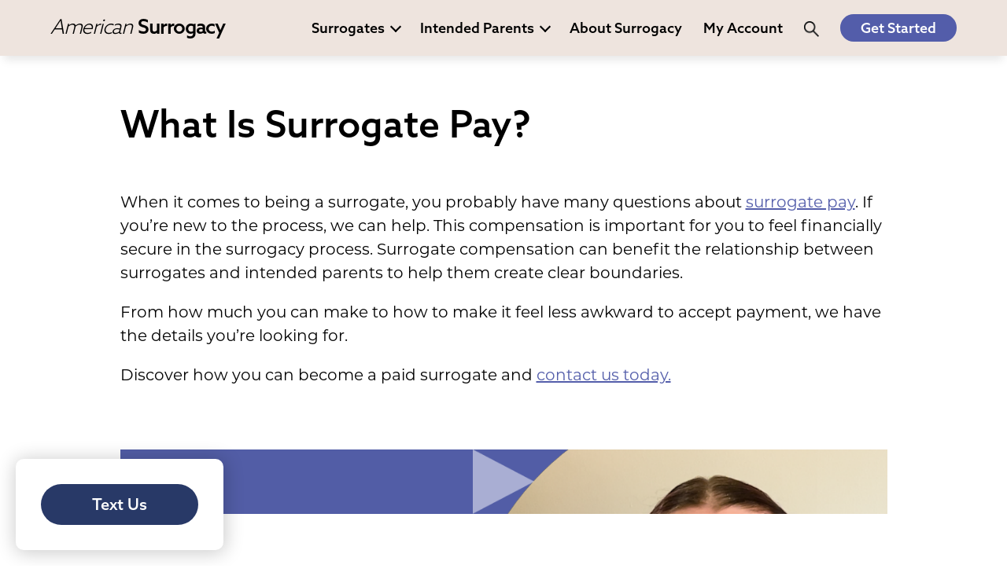

--- FILE ---
content_type: text/html; charset=utf-8
request_url: https://www.americansurrogacy.com/surrogate/what-is-surrogate-pay
body_size: 150197
content:
<!DOCTYPE html>
<html>
<head>
<meta charset="utf-8">
<title>What Is Surrogate Pay? - American Surrogacy</title>
<meta name="description" content="Surrogate compensation encompasses the financial support and recognition you'll receive for helping create families." />

<link rel="canonical" href="https://www.americansurrogacy.com/surrogate/what-is-surrogate-pay" />
<meta name="viewport" content="width=device-width, initial-scale=1">


<link rel="stylesheet" type="text/css" href="/css/normalize.css">
<link rel="stylesheet" type="text/css" href="/css/webflow.css">
<link rel="stylesheet" type="text/css" href="/css/asmockup-yujun.webflow.css?v=1751030734">
<link rel="stylesheet" type="text/css" href="/style/main.css?v=1764882429" media="none" onload="if(media!='all')media='all'">
<!-- Link Swiper's CSS -->
<!-- <link rel="stylesheet" href="/scripts/swiper/swiper-bundle.min.css" /> -->

<script src="https://ajax.googleapis.com/ajax/libs/webfont/1.4.7/webfont.js"></script>
<script>
   WebFont.load({
   google: {
      families: ["Open Sans:300,300italic,400,400italic,600,600italic,700,700italic,800,800italic","Droid Serif:400,700","Corben:regular,700","Salsa:regular","Oregano:regular","Paprika:regular","Pacifico:regular","Patua One:regular","Abril Fatface:regular","Yeseva One:regular"]
    }
  });
</script>
<script async src="/js/modernizr.js"></script>
<script src="https://ajax.googleapis.com/ajax/libs/jquery/2.2.0/jquery.min.js"></script>

<link rel="apple-touch-icon" sizes="57x57" href="/images/favicon/apple-icon-57x57.png">
<link rel="apple-touch-icon" sizes="60x60" href="/images/favicon/apple-icon-60x60.png">
<link rel="apple-touch-icon" sizes="72x72" href="/images/favicon/apple-icon-72x72.png">
<link rel="apple-touch-icon" sizes="76x76" href="/images/favicon/apple-icon-76x76.png">
<link rel="apple-touch-icon" sizes="114x114" href="/images/favicon/apple-icon-114x114.png">
<link rel="apple-touch-icon" sizes="120x120" href="/images/favicon/apple-icon-120x120.png">
<link rel="apple-touch-icon" sizes="144x144" href="/images/favicon/apple-icon-144x144.png">
<link rel="apple-touch-icon" sizes="152x152" href="/images/favicon/apple-icon-152x152.png">
<link rel="apple-touch-icon" sizes="180x180" href="/images/favicon/apple-icon-180x180.png">
<link rel="icon" type="image/png" sizes="192x192"  href="/images/favicon/android-icon-192x192.png">
<link rel="icon" type="image/png" sizes="32x32" href="/images/favicon/favicon-32x32.png">
<link rel="icon" type="image/png" sizes="96x96" href="/images/favicon/favicon-96x96.png">
<link rel="icon" type="image/png" sizes="16x16" href="/images/favicon/favicon-16x16.png">
<link rel="manifest" href="/images/favicon/manifest.json">
<meta name="msapplication-TileColor" content="#ffffff">
<meta name="msapplication-TileImage" content="/images/favicon/ms-icon-144x144.png">
<meta name="theme-color" content="#ffffff">

<script type="text/javascript" src="/scripts/main.js?v=1722024470"></script>

<!-- Google Tag Manager -->
<script>(function(w,d,s,l,i){w[l]=w[l]||[];w[l].push({'gtm.start':
new Date().getTime(),event:'gtm.js'});var f=d.getElementsByTagName(s)[0],
j=d.createElement(s),dl=l!='dataLayer'?'&l='+l:'';j.async=true;j.src=
'https://www.googletagmanager.com/gtm.js?id='+i+dl;f.parentNode.insertBefore(j,f);
})(window,document,'script','dataLayer','GTM-TNZ77WBM');</script>
<!-- End Google Tag Manager -->

<!-- Google tag (gtag.js) -->
<script async src="https://www.googletagmanager.com/gtag/js?id=G-Q5VVLJQEYT"></script>
<script>
  window.dataLayer = window.dataLayer || [];
  function gtag(){dataLayer.push(arguments);}
  gtag('js', new Date());

  gtag('config', 'G-Q5VVLJQEYT');
</script>

<!-- TikTok pixel -->
<!--
<script>
!function (w, d, t) {
  w.TiktokAnalyticsObject=t;var ttq=w[t]=w[t]||[];ttq.methods=["page","track","identify","instances","debug","on","off","once","ready","alias","group","enableCookie","disableCookie"],ttq.setAndDefer=function(t,e){t[e]=function(){t.push([e].concat(Array.prototype.slice.call(arguments,0)))}};for(var i=0;i<ttq.methods.length;i++)ttq.setAndDefer(ttq,ttq.methods[i]);ttq.instance=function(t){for(var e=ttq._i[t]||[],n=0;n<ttq.methods.length;n++)ttq.setAndDefer(e,ttq.methods[n]);return e},ttq.load=function(e,n){var i="https://analytics.tiktok.com/i18n/pixel/events.js";ttq._i=ttq._i||{},ttq._i[e]=[],ttq._i[e]._u=i,ttq._t=ttq._t||{},ttq._t[e]=+new Date,ttq._o=ttq._o||{},ttq._o[e]=n||{};var o=document.createElement("script");o.type="text/javascript",o.async=!0,o.src=i+"?sdkid="+e+"&lib="+t;var a=document.getElementsByTagName("script")[0];a.parentNode.insertBefore(o,a)};

  ttq.load('CLOD3BRC77UEDN3V6PK0');
  ttq.page();
}(window, document, 'ttq');
</script>
  -->

<script>
  var url = (window.location != window.parent.location) ? document.referrer : document.location.href;
  //console.log(url);
  if(url.search('www.americansurrogacy.com/') != -1 &&
     url.search('/account') == -1 &&
     url.search('free_info') == -1 &&
     url.search('admin') == -1){
    var head = document.getElementsByTagName('head')[0];
    var chatScript = document.createElement('script');
    chatScript.type = 'text/javascript';
    chatScript.setAttribute('chatbot','');
    chatScript.src = 'https://widget.instabot.io/jsapi/bot.js';
    chatScript.setAttribute('crossorigin','');
    chatScript.innerText = 'apiKey: "JhjKXt3qVT4/KzZp2WwXslBt6Va9gFU2oh9e9HLDWcA="';
    head.appendChild(chatScript);
  }
</script>

<script src="/scripts/yui/build/yahoo/yahoo-min.js"></script>
<script async src="/scripts/yui/build/event/event-min.js"></script>
<script async src="/scripts/yui/build/connection/connection-min.js"></script>

</head>
<body><a name="top"></a>

<!-- Google Tag Manager (noscript) -->
<noscript><iframe src="https://www.googletagmanager.com/ns.html?id=GTM-TNZ77WBM"
height="0" width="0" style="display:none;visibility:hidden"></iframe></noscript>
<!-- End Google Tag Manager (noscript) -->

<header id="header"><div class="w-container background-color-4">
<div class="navbar-logo no-print" id="navbar-logo" style="float:left">
  <a class="logo no-print" href="/"><span>American </span><span class="bold">Surrogacy</span> </a>
</div>
<div id="navbar" class="no-print">
   <a class="active nav-link-with-arrow" href="javascript:void(0)" onclick="openNav('surrogate')">Surrogates<i class="icon icon-arrow down"></i></a>
   <a class="nav-link-with-arrow" href="javascript:void(0)" onclick="openNav('parents')">Intended Parents<i class="icon icon-arrow down"></i></a>
   <a class="nav-link" href="javascript:void(0)" onclick="openNav('surrogacy')">About Surrogacy</a>
   <a href="/account"><i class="icon icon-login"></i><span>My Account</span></a> 
   <a href="javascript:void(0)" onclick="openNav('search')"><i class="icon icon-search"></i></a>

<div class="b-actions cta-popup"><button class="button background-color-2">Get Started</button></div>

</div><!-- /#navbar -->

<!-- Use burger icon to open the sidenav -->
<span id="burger" class="mobile">

<div class="b-actions cta-popup"><button class="button background-color-2">Get Started</button></div>
<a class="nav-search" href="javascript:void(0)" onclick="openNav('search')"><i class="icon icon-search"></i><span></span></a>

<a class="nav-open" href="javascript:void(0)" onclick="openNav()"><i class="icon icon-burger"></i><span></span></a>
<a id="nav-close-mobile" class="nav-close" href="javascript:void(0)" onclick="closeNav()"><i class="icon icon-close"></i></a>
</span>

</div><!-- /.w-container -->

</header>


<nav id="sidenav" class="sidenav">
 <div class="sidenav-header">
   <a class="logo no-print" href="/">
   American <span class="bold">Surrogacy</span> </a>
   
  <div class="b-actions">
       <a class="button" href="/surrogacy/contact">Get Started</a>
  </div>
<!-- 
  <span id="burger">
     <a href="javascript:void(0)" onclick="openNav('search')"><span class="fa fa-search"></span></a>

    <a class="nav-search" href="javascript:void(0)" onclick="openNav('search')"><i class="icon icon-search"></i></a>
    &nbsp;
    <a href="javascript:void(0)" onclick="closeNav()"><span class="close-btn"></span></a>
-->
    <a id="nav-close-desktop" class="nav-close" href="javascript:void(0)" onclick="closeNav()"><i class="icon icon-close"></i></a>
<!-- 
  </span>

  <a id="nav-close-mobile" class="nav-close" href="javascript:void(0)" onclick="closeNav()"><i class="icon icon-close"></i></a>
-->
<!--
  <a class="logo" href="/"><img src="<span>American </span><span><b>Surrogacy</b></span>" width="280" height="70"></a>
-->
 </div>
 <div class="sidenav-links">
  <div id="search">
<script>
(function() {
    var cx = '016519922163665549701:2cm6vgyolji';
    var gcse = document.createElement('script');
    gcse.type = 'text/javascript';
    gcse.async = true;
    gcse.src = 'https://cse.google.com/cse.js?cx=' + cx;
    var s = document.getElementsByTagName('script')[0];
    s.parentNode.insertBefore(gcse, s);
  })();
</script>
<gcse:search></gcse:search>
  </div>
<button class="dropdown-btn-main dropdown-btn" id="nav_surrogate"><div>Surrogates</div><div><i class="icon icon-arrow right"></i></div></button><div class="dropdown-main dropdown-container"><button class="dropdown-back-btn"><div><i class="icon icon-arrow-line"></i></div><div class="nav-root-zone"><h3><a href="/surrogate">Surrogates<i class="icon icon-nav-house"></i></a></h3></div></button><div class="dropdown-container nav-top-level"><div id="nav-curated-surrogate" class="nav-curated"><div class="nav-curated-section"><h3>Getting Started</h3><p><a href="/surrogate/surrogates-why-surrogacy">Why Surrogacy?</a></p><p><a href="/surrogate/surrogates-what-it-feels-like">What it Feels Like to be a Surrogate</a></p><p><a href="/surrogate/surrogates-how-to-become-a-surrogate">How to Become a Surrogate</a></p><p><a href="/surrogate/surrogates-watch-a-surrogacy-journey">Watch a Surrogacy Journey</a></p></div><div class="b-actions"><a class="button background-color-2" href="/surrogate/surrogate_free_info">Apply Now</a></div><div class="nav-curated-section"><h3>Surrogate Benefits</h3><p><a href="/surrogate/surrogates-surrogate-pay">Surrogate Pay</a></p><p><a href="/surrogate/surrogates-advantages-of-american-surrogacy">Advantages of American Surrogacy</a></p><p><a href="/surrogate/surrogates-finding-great-intended-parents">How to Find Great Intended Parents</a></p></div><div class="nav-curated-section"><h3>Learn More</h3><p><a href="/surrogate/surrogates-surrogate-qualifications">Surrogate Qualifications</a></p><p><a href="/surrogate/surrogates-medical-process">The Surrogacy Medical Process</a></p><p><a href="/surrogate/surrogates-getting-to-know-intended-parents">Getting to Know the Intended Parents</a></p></div><p><a href="/surrogate/surrogate-video-testimonials">Hear from Surrogates</a></p></div><button class="dropdown-btn more">More<div><i class="icon icon-arrow right"></i></div></button><div class="dropdown-container"><div class="dropdown-link"><a href="https://www.americansurrogacy.com/surrogate" class="featured"><span>Surrogates Home</span></a></div><div class="dropdown-link"><a href="https://www.americansurrogacy.com/surrogate/surrogate_free_info" class="featured contact gtm-click-1"><span>Request Free Information for Surrogates</span></a></div><button class="dropdown-btn"><div>Become a Surrogate</div><div><i class="icon icon-arrow right"></i></div></button><div class="dropdown-container"><div class="dropdown-link"><a href="https://www.americansurrogacy.com/surrogate/getting-started-with-surrogacy"><span>Become a Surrogate - Articles</span></a></div><div class="dropdown-link"><a href="https://www.americansurrogacy.com/surrogate/why-choose-american-surrogacy"><span>Why Choose American Surrogacy? </span></a></div><div class="dropdown-link"><a href="https://www.americansurrogacy.com/surrogate/how-to-become-a-surrogate"><span>Become a Surrogate [Complete Guide]</span></a></div><div class="dropdown-link"><a href="https://www.americansurrogacy.com/surrogate/reasons-to-become-a-surrogate"><span>5 Reasons to Become a Surrogate</span></a></div><div class="dropdown-link"><a href="https://www.americansurrogacy.com/surrogate/how-much-do-surrogate-mothers-make"><span>How Much Do Surrogates Make?</span></a></div><div class="dropdown-link"><a href="https://www.americansurrogacy.com/surrogate/what-is-it-like-to-be-a-surrogate-mother"><span>What is it Like to Be a Surrogate Mother?</span></a></div><div class="dropdown-link"><a href="https://www.americansurrogacy.com/surrogate/how-to-get-surrogate-application"><span>How to Get a Surrogate Application</span></a></div><div class="dropdown-link"><a href="https://www.americansurrogacy.com/surrogate/pros-and-cons-of-being-a-surrogate"><span>The Pros and Cons of Being a Surrogate</span></a></div><div class="dropdown-link"><a href="https://www.americansurrogacy.com/surrogate/pros-and-cons-of-surrogacy"><span>Should I Become a Surrogate Mother?</span></a></div><div class="dropdown-link"><a href="https://www.americansurrogacy.com/surrogate/considering-being-a-surrogate-what-to-know"><span>Considering Becoming a Surrogate? </span></a></div><div class="dropdown-link"><a href="https://www.americansurrogacy.com/surrogate/how-many-times-can-you-be-a-surrogate"><span>How Many Times Can You Be a Surrogate?</span></a></div><button class="dropdown-btn more" onclick="location.href='https://www.americansurrogacy.com/surrogate/getting-started-with-surrogacy'">More<div><i class="icon icon-arrow right"></i></div></button></div><button class="dropdown-btn"><div>Surrogate Compensation</div><div><i class="icon icon-arrow right"></i></div></button><div class="dropdown-container"><div class="dropdown-link"><a href="https://www.americansurrogacy.com/surrogate/surrogate-compensation"><span>Surrogate Compensation - Articles</span></a></div><div class="dropdown-link"><a href="https://www.americansurrogacy.com/surrogate/Our-surrogate-compensation-package"><span>Our Surrogate Compensation Package</span></a></div><div class="dropdown-link"><a href="https://www.americansurrogacy.com/surrogate/become-a-paid-surrogate"><span>How to Become a Paid Surrogate [5 Steps]</span></a></div><div class="dropdown-link"><a href="https://www.americansurrogacy.com/surrogate/first-time-experienced-surrogate-compensation"><span>First-Time Surrogate Compensation vs. Experienced Surrogate Compensation</span></a></div><div class="dropdown-link"><a href="https://www.americansurrogacy.com/surrogate/highest-paid-surrogate"><span>How to Be One of the Highest Paid Surrogates</span></a></div><div class="dropdown-link"><a href="https://www.americansurrogacy.com/surrogate/surrogate-referral-program"><span>Our Surrogate Referral Program</span></a></div><div class="dropdown-link"><a href="https://www.americansurrogacy.com/surrogate/understanding-surrogate-compensation"><span>Understanding Surrogate Compensation</span></a></div><div class="dropdown-link"><a href="https://www.americansurrogacy.com/surrogate/surrogate-pay-rate"><span>How to Figure Out Your Surrogate Pay Rate</span></a></div><button class="dropdown-btn"><div>Common Questions About Surrogate Compensation</div><div><i class="icon icon-arrow right"></i></div></button><div class="dropdown-container"><div class="dropdown-link"><a href="https://www.americansurrogacy.com/surrogate/surrogate-compensation-common-questions"><span>Common Questions About Surrogate Compensation - Articles</span></a></div><div class="dropdown-link"><a href="https://www.americansurrogacy.com/surrogate/do-surrogates-get-paid-miscarry"><span>Do Surrogates Get Paid if They Miscarry?</span></a></div><div class="dropdown-link"><a href="https://www.americansurrogacy.com/surrogate/Is-surrogacy-income-taxable"><span>Is Surrogate Money Taxed?</span></a></div><div class="dropdown-link"><a href="https://www.americansurrogacy.com/surrogate/what-is-surrogate-pay"><span>What Is Surrogate Pay?</span></a></div><div class="dropdown-link"><a href="https://www.americansurrogacy.com/surrogate/where-is-paid-surrogacy-legal"><span>Where Is Paid Surrogacy Legal?</span></a></div><div class="dropdown-link"><a href="https://www.americansurrogacy.com/surrogate/Surrogate-pay-scale"><span>What Is the Surrogate Pay Scale?</span></a></div><div class="dropdown-link"><a href="https://www.americansurrogacy.com/surrogate/how-do-surrogates-get-paid"><span>How Do Surrogates Get Paid?</span></a></div><div class="dropdown-link"><a href="https://www.americansurrogacy.com/surrogate/How-much-surrogates-make-twins"><span>How Much Do Surrogates Make for Twins?</span></a></div><div class="dropdown-link"><a href="https://www.americansurrogacy.com/surrogate/does-surrogate-pay-cover-maternity-clothes"><span>Does Surrogate Pay Cover Maternity Clothes?</span></a></div><div class="dropdown-link"><a href="https://www.americansurrogacy.com/surrogate/are-surrogates-paid-monthly"><span>How Much Do Surrogates Get Paid Monthly?</span></a></div><div class="dropdown-link"><a href="https://www.americansurrogacy.com/surrogate/why-do-surrogtes-get-paid"><span>Why Do Surrogates Get Paid?</span></a></div><button class="dropdown-btn more" onclick="location.href='https://www.americansurrogacy.com/surrogate/surrogate-compensation-common-questions'">More<div><i class="icon icon-arrow right"></i></div></button></div></div><button class="dropdown-btn"><div>Surrogate Requirements</div><div><i class="icon icon-arrow right"></i></div></button><div class="dropdown-container"><div class="dropdown-link"><a href="https://www.americansurrogacy.com/surrogate/surrogate-requirements"><span>Surrogate Requirements - Articles</span></a></div><button class="dropdown-btn"><div>Health Requirements for Surrogates</div><div><i class="icon icon-arrow right"></i></div></button><div class="dropdown-container"><div class="dropdown-link"><a href="https://www.americansurrogacy.com/surrogate/health-requirements-for-surrogates"><span>Health Requirements for Surrogates - Articles</span></a></div><div class="dropdown-link"><a href="https://www.americansurrogacy.com/surrogate/Health-requirements-surrogate-mother"><span>Health Requirements to Be a Surrogate Mother</span></a></div><div class="dropdown-link"><a href="https://www.americansurrogacy.com/surrogate/What-are-surrogate-weight-requirements"><span>What Are Surrogate Weight Requirements?</span></a></div><div class="dropdown-link"><a href="https://www.americansurrogacy.com/surrogate/Can-you-be-surrogate-with-tubes-tied"><span>Can You Be a Surrogate With Your Tubes Tied?</span></a></div><div class="dropdown-link"><a href="https://www.americansurrogacy.com/surrogate/Can-i-be-surrogate-with-herpes"><span>Can I Be a Surrogate With Herpes?</span></a></div><div class="dropdown-link"><a href="https://www.americansurrogacy.com/surrogate/Can-i-be-surrogate-after-gestational-diabetes"><span>Can I Be a Surrogate If I Had Gestational Diabetes?</span></a></div><div class="dropdown-link"><a href="https://www.americansurrogacy.com/surrogate/Can-you-be-surrogate-with-hpv"><span>Can You Be a Surrogate with HPV?</span></a></div><div class="dropdown-link"><a href="https://www.americansurrogacy.com/surrogate/can-you-be-a-surrogate-after-hysterectomy"><span>Can You Be a Surrogate After a Hysterectomy?</span></a></div><div class="dropdown-link"><a href="https://www.americansurrogacy.com/surrogate/can-i-be-a-surrogate-if-i-used-to-smoke"><span>Can I Be a Surrogate if I Used to Smoke?</span></a></div><div class="dropdown-link"><a href="https://www.americansurrogacy.com/surrogate/be-a-surrogate-after-menopause"><span>Can You Be a Surrogate After Menopause?</span></a></div><div class="dropdown-link"><a href="https://www.americansurrogacy.com/surrogate/can-i-be-a-surrogate-domestic-violence"><span>Can I Be a Surrogate if I've Experienced Domestic Violence?</span></a></div><button class="dropdown-btn more" onclick="location.href='https://www.americansurrogacy.com/surrogate/health-requirements-for-surrogates'">More<div><i class="icon icon-arrow right"></i></div></button></div><button class="dropdown-btn"><div>Surrogate Age Requirements</div><div><i class="icon icon-arrow right"></i></div></button><div class="dropdown-container"><div class="dropdown-link"><a href="https://www.americansurrogacy.com/surrogate/surrogate-age-requirements"><span>Surrogate Age Requirements - Articles</span></a></div><div class="dropdown-link"><a href="https://www.americansurrogacy.com/surrogate/can-you-be-a-surrogate-in-your-30s"><span>Can You Be a Surrogate in Your 30s?</span></a></div><div class="dropdown-link"><a href="https://www.americansurrogacy.com/surrogate/Age-requirements-for-surrogacy"><span>Age Requirements for Surrogacy</span></a></div><div class="dropdown-link"><a href="https://www.americansurrogacy.com/surrogate/What-is-age-limit-for-surrogate"><span>What is the Age Limit to Be a Surrogate?</span></a></div><div class="dropdown-link"><a href="https://www.americansurrogacy.com/surrogate/Can-i-be-teen-surrogate"><span>Can I Be A Teen Surrogate?</span></a></div><div class="dropdown-link"><a href="https://www.americansurrogacy.com/surrogate/Be-surrogate-in-your-20s"><span>Be a Surrogate in Your 20s</span></a></div><div class="dropdown-link"><a href="https://www.americansurrogacy.com/surrogate/be-a-surrogate-in-your-40s"><span>Can You Be a Surrogate in Your 40s?</span></a></div><div class="dropdown-link"><a href="https://www.americansurrogacy.com/surrogate/be-a-50-year-old-surrogate"><span>Can a 50 Year-Old Be a Surrogate Mother?</span></a></div><div class="dropdown-link"><a href="https://www.americansurrogacy.com/surrogate/60-year-old-be-a-surrogate"><span>Can a 60 Year-Old Be a Surrogate Mother?</span></a></div></div><div class="dropdown-link"><a href="https://www.americansurrogacy.com/surrogate/requirements-for-surrogacy"><span>Requirements for Surrogate Mothers</span></a></div><div class="dropdown-link"><a href="https://www.americansurrogacy.com/surrogate/why-are-there-requirements-to-be-a-surrogate"><span>Why Are There Requirements to be a Surrogate?</span></a></div><div class="dropdown-link"><a href="https://www.americansurrogacy.com/surrogate/the-surrogate-screening-process"><span>The Surrogate Screening Process</span></a></div><div class="dropdown-link"><a href="https://www.americansurrogacy.com/surrogate/can-you-be-a-surrogate-in-military"><span>Can You Be a Surrogate in the Military?</span></a></div><div class="dropdown-link"><a href="https://www.americansurrogacy.com/surrogate/can-i-be-a-surrogate-if-im-not-married"><span>Can I Be a Surrogate if I’m Not Married?</span></a></div><div class="dropdown-link"><a href="https://www.americansurrogacy.com/surrogate/understanding-BMI-for-surrogacy"><span>Why Are There BMI Requirements for Surrogacy?</span></a></div><div class="dropdown-link"><a href="https://www.americansurrogacy.com/surrogate/can-you-be-a-surrogate-on-medicaid"><span>Can You Be a Surrogate on Medicaid?</span></a></div><div class="dropdown-link"><a href="https://www.americansurrogacy.com/surrogate/surrogate-travel-restrictions"><span>Are There Surrogate Travel Restrictions?</span></a></div><button class="dropdown-btn more" onclick="location.href='https://www.americansurrogacy.com/surrogate/surrogate-requirements'">More<div><i class="icon icon-arrow right"></i></div></button></div><button class="dropdown-btn"><div>The Surrogacy Medical Process</div><div><i class="icon icon-arrow right"></i></div></button><div class="dropdown-container"><div class="dropdown-link"><a href="https://www.americansurrogacy.com/surrogate/the-surrogacy-process"><span>The Surrogacy Medical Process - Articles</span></a></div><button class="dropdown-btn"><div>Insurance and Surrogate Pregnancy</div><div><i class="icon icon-arrow right"></i></div></button><div class="dropdown-container"><div class="dropdown-link"><a href="https://www.americansurrogacy.com/surrogate/insurance-and-surrrogate-pregnancy"><span>Insurance and Surrogate Pregnancy - Articles</span></a></div><div class="dropdown-link"><a href="https://www.americansurrogacy.com/surrogate/insurance-to-become-surrogate-mother"><span>Do I Need Insurance to Become a Surrogate Mother?</span></a></div><div class="dropdown-link"><a href="https://www.americansurrogacy.com/surrogate/how-does-insurance-work-with-surrogate"><span>How Does Insurance Work With a Surrogate?</span></a></div><div class="dropdown-link"><a href="https://www.americansurrogacy.com/surrogate/can-a-surrogate-use-their-own-insurance"><span>Can a Surrogate Use Their Own Insurance?</span></a></div><div class="dropdown-link"><a href="https://www.americansurrogacy.com/surrogate/surrogate-life-insurance"><span>Do You Need Surrogate Life Insurance?</span></a></div><div class="dropdown-link"><a href="https://www.americansurrogacy.com/surrogate/does-medicaid-cover-surrogacy"><span>Does Medicaid Cover Surrogacy?</span></a></div><div class="dropdown-link"><a href="https://www.americansurrogacy.com/surrogate/surrogate-insurance-plans"><span>A Guide to Surrogate Insurance Plans</span></a></div></div><button class="dropdown-btn"><div>The Embryo Transfer</div><div><i class="icon icon-arrow right"></i></div></button><div class="dropdown-container"><div class="dropdown-link"><a href="https://www.americansurrogacy.com/surrogate/the-embryo-transfer"><span>The Embryo Transfer - Articles</span></a></div><div class="dropdown-link"><a href="https://www.americansurrogacy.com/surrogate/embryo-transfer-process"><span>Detailed Guide to the Embryo Transfer Process for Surrogates</span></a></div><div class="dropdown-link"><a href="https://www.americansurrogacy.com/surrogate/frozen-embryo-transfer"><span>Frozen Embryo Transfer Step-by-Step</span></a></div><div class="dropdown-link"><a href="https://www.americansurrogacy.com/surrogate/what-expect-after-embryo-transfer"><span>What to Expect After the Embryo Transfer</span></a></div><div class="dropdown-link"><a href="https://www.americansurrogacy.com/surrogate/after-embryo-transfer-increase-success"><span>What to Do After Embryo Transfer to Increase Success</span></a></div><div class="dropdown-link"><a href="https://www.americansurrogacy.com/surrogate/pregnancy-test-after-embryo-transfer"><span>Pregnancy Test after Embryo Transfer</span></a></div><div class="dropdown-link"><a href="https://www.americansurrogacy.com/surrogate/is-embryo-transfer-painful"><span>Is an Embryo Transfer Painful?</span></a></div><div class="dropdown-link"><a href="https://www.americansurrogacy.com/surrogate/side-effects-after-embryo-transfer"><span>Common Side Effects After Embryo Transfer</span></a></div><div class="dropdown-link"><a href="https://www.americansurrogacy.com/surrogate/how-embryo-implantation-works"><span>How Embryo Implantation Works</span></a></div></div><div class="dropdown-link"><a href="https://www.americansurrogacy.com/surrogate/guide-to-surrogate-insurance"><span>Complete Guide to Surrogate Insurance</span></a></div><div class="dropdown-link"><a href="https://www.americansurrogacy.com/surrogate/baby-look-like-surrogate-mother"><span>Will the Baby Look Like the Surrogate Mother?</span></a></div><div class="dropdown-link"><a href="https://www.americansurrogacy.com/surrogate/surrogate-carry-twins"><span>Can a Surrogate Carry Twins?</span></a></div><div class="dropdown-link"><a href="https://www.americansurrogacy.com/surrogate/is-being-a-surrogate-mother-dangerous"><span>Is Being a Surrogate Mother Dangerous?</span></a></div><div class="dropdown-link"><a href="https://www.americansurrogacy.com/surrogate/how-do-surrogates-get-pregnant"><span>How Do Surrogates Get Pregnant?</span></a></div><div class="dropdown-link"><a href="https://www.americansurrogacy.com/surrogate/do-surrogates-share-dna"><span>Do Surrogates Share DNA with the Baby?</span></a></div><div class="dropdown-link"><a href="https://www.americansurrogacy.com/surrogate/do-surrogates-use-their-eggs"><span>Do Surrogates Use Their Own Eggs?</span></a></div><div class="dropdown-link"><a href="https://www.americansurrogacy.com/surrogate/surrogate-embryo-transfer"><span>How Surrogacy Embryo Transfers Work</span></a></div><button class="dropdown-btn more" onclick="location.href='https://www.americansurrogacy.com/surrogate/the-surrogacy-process'">More<div><i class="icon icon-arrow right"></i></div></button></div><button class="dropdown-btn"><div>Surrogacy Contracts </div><div><i class="icon icon-arrow right"></i></div></button><div class="dropdown-container"><div class="dropdown-link"><a href="https://www.americansurrogacy.com/surrogate/surrogacy-contracts"><span>Surrogacy Contracts  - Articles</span></a></div><div class="dropdown-link"><a href="https://www.americansurrogacy.com/surrogate/guide-to-gca"><span>Surrogacy Contracts: A Complete Guide to GCAs for Surrogates</span></a></div><div class="dropdown-link"><a href="https://www.americansurrogacy.com/surrogate/help-with-surrogacy-contract"><span>Who Can Help Me With My Surrogacy Contract? </span></a></div><div class="dropdown-link"><a href="https://www.americansurrogacy.com/surrogate/surrogacy-contract-checklist"><span>Don’t Sign Without This: The Ultimate Surrogacy Contract Checklist for Surrogates</span></a></div><div class="dropdown-link"><a href="https://www.americansurrogacy.com/surrogate/surrogacy-contract-compensation"><span>Surrogacy Compensation: When Does My Pay Start and How is it Protected?</span></a></div><div class="dropdown-link"><a href="https://www.americansurrogacy.com/surrogate/surrogate-lost-wages"><span>Surrogacy Contracts: Lost Wages Guide</span></a></div><div class="dropdown-link"><a href="https://www.americansurrogacy.com/surrogate/medical-decisions-surrogacy-contact"><span>Who Makes Medical Decisions in a Surrogacy Contract? Here’s What Surrogates Need to Know</span></a></div><div class="dropdown-link"><a href="https://www.americansurrogacy.com/surrogate/surrogacy-contracts-termination-pregnancy"><span>Surrogacy Contracts and Termination of Pregnancy: Your Rights, Protections, and Choices</span></a></div><div class="dropdown-link"><a href="https://www.americansurrogacy.com/surrogate/surrogacy-contracts-lifestyle-choices"><span>What Can Surrogacy Contracts Say About Lifestyle Choices?</span></a></div><div class="dropdown-link"><a href="https://www.americansurrogacy.com/surrogate/surrogacy-contracts-handle-labor-delivery"><span>How Surrogacy Contracts Handle Labor and Delivery</span></a></div><div class="dropdown-link"><a href="https://www.americansurrogacy.com/surrogate/surrogacy-contracts-legal-parentage"><span>How Surrogacy Contracts Define Legal Parentage</span></a></div><button class="dropdown-btn more" onclick="location.href='https://www.americansurrogacy.com/surrogate/surrogacy-contracts'">More<div><i class="icon icon-arrow right"></i></div></button></div><button class="dropdown-btn"><div>About Intended Parents</div><div><i class="icon icon-arrow right"></i></div></button><div class="dropdown-container"><div class="dropdown-link"><a href="https://www.americansurrogacy.com/surrogate/about-intended-parents"><span>About Intended Parents - Articles</span></a></div><div class="dropdown-link"><a href="https://www.americansurrogacy.com/surrogate/who-are-people-looking-for-surrogate-mothers"><span>Who Are the Intended Parents Seeking Gestational Surrogates?</span></a></div><div class="dropdown-link"><a href="https://www.americansurrogacy.com/surrogate/how-to-find-intended-parents"><span>How to Find Intended Parents</span></a></div><div class="dropdown-link"><a href="https://www.americansurrogacy.com/surrogate/get-to-know-intended-parents"><span>Getting to Know Intended Parents</span></a></div><div class="dropdown-link"><a href="https://www.americansurrogacy.com/surrogate/how-are-intended-parents-screened"><span>How Are Intended Parents Screened? </span></a></div><div class="dropdown-link"><a href="https://www.americansurrogacy.com/surrogate/building-a-healthy-relationship-with-intended-parents"><span>7 Tips for a Healthy Relationship with the Intended Parents</span></a></div><div class="dropdown-link"><a href="https://www.americansurrogacy.com/surrogate/becoming-surrogate-for-gay-parents"><span>How to Become a Surrogate Mother for a Gay Couple</span></a></div></div><button class="dropdown-btn"><div>Identified Surrogacy</div><div><i class="icon icon-arrow right"></i></div></button><div class="dropdown-container"><div class="dropdown-link"><a href="https://www.americansurrogacy.com/surrogate/working-with-known-intended-parents"><span>Identified Surrogacy - Articles</span></a></div><div class="dropdown-link"><a href="https://www.americansurrogacy.com/surrogate/identified-surrogacy"><span>How to Be a Surrogate for a Family Member</span></a></div><div class="dropdown-link"><a href="https://www.americansurrogacy.com/surrogate/being-a-surrogate-for-a-sibling"><span>Everything You Should Know About Being a Surrogate for Your Sibling</span></a></div><div class="dropdown-link"><a href="https://www.americansurrogacy.com/surrogate/being-a-surrogate-for-a-sister-in-law"><span>7 Questions to Ask About Being a Surrogate for Sister-in-Law</span></a></div><div class="dropdown-link"><a href="https://www.americansurrogacy.com/surrogate/being-a-surrogate-for-a-child-or-parent"><span>Being a Surrogate for a Child or Parent: Is It Right for You?</span></a></div><div class="dropdown-link"><a href="https://www.americansurrogacy.com/surrogate/can-i-become-a-surrogate-for-my-cousin"><span>Can I Become a Surrogate for My Cousin? 5 Things to Know</span></a></div><div class="dropdown-link"><a href="https://www.americansurrogacy.com/surrogate/surrogacy-for-a-friend"><span>Everything to Know About Being a Surrogate for a Friend</span></a></div><div class="dropdown-link"><a href="https://www.americansurrogacy.com/surrogate/finding-intended-parents-online"><span>Being a Surrogate for Intended Parents You've Found Yourself</span></a></div></div><button class="dropdown-btn"><div>Your Surrogacy Support System</div><div><i class="icon icon-arrow right"></i></div></button><div class="dropdown-container"><div class="dropdown-link"><a href="https://www.americansurrogacy.com/surrogate/surrogate-support-system"><span>Your Surrogacy Support System - Articles</span></a></div><button class="dropdown-btn"><div>Partners of Surrogates</div><div><i class="icon icon-arrow right"></i></div></button><div class="dropdown-container"><div class="dropdown-link"><a href="https://www.americansurrogacy.com/surrogate/partners-of-surrogates"><span>Partners of Surrogates - Articles</span></a></div><div class="dropdown-link"><a href="https://www.americansurrogacy.com/surrogate/why-my-wife-wants-be-a-surrogate"><span>Why Does My Wife Want to Be a Surrogate?</span></a></div><div class="dropdown-link"><a href="https://www.americansurrogacy.com/surrogate/how-to-support-your-spouse"><span>How to Support Your Spouse During Surrogacy</span></a></div><div class="dropdown-link"><a href="https://www.americansurrogacy.com/surrogate/scared-of-my-wife-being-a-surrogate"><span>What if I’m Scared of My Wife Becoming a Surrogate?</span></a></div><div class="dropdown-link"><a href="https://www.americansurrogacy.com/surrogate/wife-is-a-surrogate-is-the-child-mine"><span>If My Wife is a Surrogate, Is the Child Mine?</span></a></div><div class="dropdown-link"><a href="https://www.americansurrogacy.com/surrogate/wife-wants-to-be-a-surrogate"><span>My Wife Wants to Be a Surrogate: What Now?</span></a></div><div class="dropdown-link"><a href="https://www.americansurrogacy.com/surrogate/how-the-surrogacy-process-works"><span>How The Surrogacy Process Works </span></a></div><div class="dropdown-link"><a href="https://www.americansurrogacy.com/surrogate/is-surrogacy-safe"><span>Is Surrogacy Safe for My Wife?</span></a></div></div><div class="dropdown-link"><a href="https://www.americansurrogacy.com/surrogate/your-spouse-and-surrogacy"><span>How Do You Talk with Your Spouse About Becoming a Surrogate?</span></a></div><div class="dropdown-link"><a href="https://www.americansurrogacy.com/surrogate/talking-to-your-children-about-surrogacy"><span>Talking to Your Children About Surrogacy</span></a></div><div class="dropdown-link"><a href="https://www.americansurrogacy.com/surrogate/your-parents-and-surrogacy"><span>How Do You Tell Your Parents About Your Surrogacy Decision?</span></a></div><div class="dropdown-link"><a href="https://www.americansurrogacy.com/surrogate/surrogacy-and-your-extended-family"><span>5 Tips for Explaining Your Surrogacy to Extended Family</span></a></div><div class="dropdown-link"><a href="https://www.americansurrogacy.com/surrogate/surrogacy-and-your-friends"><span>Everything to Know About Including Friends in Your Surrogacy Journey</span></a></div><div class="dropdown-link"><a href="https://www.americansurrogacy.com/surrogate/surrogate-support-groups"><span>The Pros and Cons of Surrogate Support Groups</span></a></div></div><button class="dropdown-btn"><div>About Surrogate Pregnancy</div><div><i class="icon icon-arrow right"></i></div></button><div class="dropdown-container"><div class="dropdown-link"><a href="https://www.americansurrogacy.com/surrogate/about-surrogate-pregnancy"><span>About Surrogate Pregnancy - Articles</span></a></div><button class="dropdown-btn"><div>Pregnancy After Transfer</div><div><i class="icon icon-arrow right"></i></div></button><div class="dropdown-container"><div class="dropdown-link"><a href="https://www.americansurrogacy.com/surrogate/pregnancy-after-transfer"><span>Pregnancy After Transfer - Articles</span></a></div><button class="dropdown-btn"><div>Symptoms and Side Effects</div><div><i class="icon icon-arrow right"></i></div></button><div class="dropdown-container"><div class="dropdown-link"><a href="https://www.americansurrogacy.com/surrogate/after-transfer-symptoms-side-effects"><span>Symptoms and Side Effects - Articles</span></a></div><div class="dropdown-link"><a href="https://www.americansurrogacy.com/surrogate/bleeding-after-ivf-embryo-transfer"><span>Bleeding After IVF Embryo Transfer [Symptom FAQ]</span></a></div><div class="dropdown-link"><a href="https://www.americansurrogacy.com/surrogate/twinges-after-embryo-transfer"><span>Twinges After Embryo Transfer [3 Safe Remedies]</span></a></div><div class="dropdown-link"><a href="https://www.americansurrogacy.com/surrogate/upset-stomach-after-embryo-transfer"><span>Upset Stomach After Embryo Transfer [3 Potential Causes]</span></a></div><div class="dropdown-link"><a href="https://www.americansurrogacy.com/surrogate/spotting-after-embryo-transfer"><span>Spotting After Embryo Transfer [Common Questions]</span></a></div><div class="dropdown-link"><a href="https://www.americansurrogacy.com/surrogate/sore-breasts-after-embryo-transfer"><span>Sore Breasts After Embryo Transfer</span></a></div></div><div class="dropdown-link"><a href="https://www.americansurrogacy.com/surrogate/embryo-pregnancy-stages"><span>Embryo Pregnancy Stages</span></a></div><div class="dropdown-link"><a href="https://www.americansurrogacy.com/surrogate/pregnancy-test-results-after-transfer"><span>Pregnancy Test Results After Embryo Transfer by Day</span></a></div><div class="dropdown-link"><a href="https://www.americansurrogacy.com/surrogate/when-test-after-embryo-transfers"><span>When to Test After Day 3, 5 and 7 Embryo Transfers</span></a></div><div class="dropdown-link"><a href="https://www.americansurrogacy.com/surrogate/days-after-embryo-transfer-test"><span>How Many Days After a Frozen Embryo Transfer Can You Test?</span></a></div><div class="dropdown-link"><a href="https://www.americansurrogacy.com/surrogate/faint-positive-pregnancy-test-IVF"><span>What Does a Faint Positive Pregnant Test Mean After IVF?</span></a></div><div class="dropdown-link"><a href="https://www.americansurrogacy.com/surrogate/chemical-pregnancy-after-embryo-transfer"><span>Chemical Pregnancy after Embryo Transfer</span></a></div><div class="dropdown-link"><a href="https://www.americansurrogacy.com/surrogate/ectopic-pregnancy-after-embryo-transfer"><span>Ectopic Pregnancy after Embryo Transfer</span></a></div></div><div class="dropdown-link"><a href="https://www.americansurrogacy.com/surrogate/surrogate-delivery-process"><span>The Surrogate Delivery Process</span></a></div><div class="dropdown-link"><a href="https://www.americansurrogacy.com/surrogate/what-happens-after-a-surrogate-gives-birth"><span>What Happens After a Surrogate Gives Birth?</span></a></div><div class="dropdown-link"><a href="https://www.americansurrogacy.com/surrogate/can-a-surrogate-get-abortion"><span>Can a Surrogate Get an Abortion? </span></a></div><div class="dropdown-link"><a href="https://www.americansurrogacy.com/surrogate/what-happens-if-surrogate-miscarries"><span>What Happens if a Surrogate Miscarries?</span></a></div><div class="dropdown-link"><a href="https://www.americansurrogacy.com/surrogate/pros-cons-of-surrogate-pregnancy"><span>Pros and Cons of a Surrogate Pregnancy</span></a></div><div class="dropdown-link"><a href="https://www.americansurrogacy.com/surrogate/surrogate-mothers-breastfeed"><span>Do Surrogate Mothers Breastfeed?</span></a></div></div><button class="dropdown-btn more" onclick="location.href='https://www.americansurrogacy.com/surrogate'">More<div><i class="icon icon-arrow right"></i></div></button></div></div></div><button class="dropdown-btn-main dropdown-btn" id="nav_parents"><div>Intended Parents</div><div><i class="icon icon-arrow right"></i></div></button><div class="dropdown-main dropdown-container"><button class="dropdown-back-btn"><div><i class="icon icon-arrow-line"></i></div><div class="nav-root-zone"><h3><a href="/parents">Intended Parents<i class="icon icon-nav-house"></i></a></h3></div></button><div class="dropdown-container nav-top-level"><div id="nav-curated-parents" class="nav-curated"><div class="nav-curated-section"><h3>Start Here</h3><p><a href="/parents/how-to-become-a-parent-faster">Wait Times</a></p><p><a href="/parents/marketing-and-outreach">Why Marketing Matters</a></p><p><a href="/surrogacy/about-us">About Us</a></p></div><div class="b-actions"><a class="button background-color-2" href="/parents/parents_free_info">Get Started</a></div><div class="nav-curated-section"><h3>Find the Right Surrogate</h3><p><a href="/parents/surrogate-screening-process">Surrogate Screening: Why it Matters</p><p><a href="/parents/challenges-of-finding-surrogate">Challenges of Finding a Surrogate</a></p></div><div class="nav-curated-section"><h3>Our Programs</h3><p><a href="/parents/full-service-programs">We Find the Surrogate</a></p><p><a href="/parents/independent-program">You Find the Surrogate</a></p></div><div class="nav-curated-section"><h3>Learn More</h3><p><a href="/parents/intended-parents-choose-the-best-agency">How to Choose the Best Agency</a></p><p><a href="/parents/intended-parents-surrogacy-process">The Surrogacy Process</a></p><p><a href="/parents/intended-parents-medical-process">The Surrogacy Medical Process</a></p><p><a href="/parents/intended-parents-watch-surrogacy-journey">Watch a Surrogacy Journey</a></p></div></div><button class="dropdown-btn more">More<div><i class="icon icon-arrow right"></i></div></button><div class="dropdown-container"><div class="dropdown-link"><a href="https://www.americansurrogacy.com/parents" class="featured"><span>Intended Parents Home</span></a></div><div class="dropdown-link"><a href="https://www.americansurrogacy.com/parents/parents_free_info" class="featured contact gtm-click-1"><span>Request Free Information for Intended Parents</span></a></div><button class="dropdown-btn"><div>Our Surrogacy Services</div><div><i class="icon icon-arrow right"></i></div></button><div class="dropdown-container"><div class="dropdown-link"><a href="https://www.americansurrogacy.com/parents/our-surrogacy-services"><span>Our Surrogacy Services - Articles</span></a></div><div class="dropdown-link"><a href="https://www.americansurrogacy.com/surrogate/choose-a-program"><span>Our Programs</span></a></div><div class="dropdown-link"><a href="https://www.americansurrogacy.com/surrogate/full-service-programs"><span>Programs for Families Needing a Surrogate</span></a></div><div class="dropdown-link"><a href="https://www.americansurrogacy.com/surrogate/independent-program"><span>Independent Surrogacy Program</span></a></div><div class="dropdown-link"><a href="https://www.americansurrogacy.com/surrogate/challenges-of-finding-surrogate"><span>Challenges of Finding a Surrogate</span></a></div><div class="dropdown-link"><a href="https://www.americansurrogacy.com/surrogate/programs-for-surrogacy-sibling-journeys"><span>Starting Your Surrogacy Sibling Journey: What’s Possible—and What’s Next</span></a></div><div class="dropdown-link"><a href="https://www.americansurrogacy.com/surrogate/intended-parents-shortest-wait-times"><span>Shortest Surrogacy Wait Times</span></a></div><div class="dropdown-link"><a href="https://www.americansurrogacy.com/surrogate/lgbt-surrogacy-programs"><span>Surrogacy for LGBT Couples</span></a></div><div class="dropdown-link"><a href="https://www.americansurrogacy.com/surrogate/surrogacy-marketing-why-it-matters"><span>Surrogacy Marketing and Why it Matters</span></a></div><div class="dropdown-link"><a href="https://www.americansurrogacy.com/surrogate/importance-of-balanced-list"><span>The Importance of a Balanced List</span></a></div><div class="dropdown-link"><a href="https://www.americansurrogacy.com/surrogate/surrogacy-with-only-one-embryo-left"><span>Your Last Embryo Can Still Create Your Family – Here’s How </span></a></div><button class="dropdown-btn more" onclick="location.href='https://www.americansurrogacy.com/parents/our-surrogacy-services'">More<div><i class="icon icon-arrow right"></i></div></button></div><div class="dropdown-link"><a href="https://www.americansurrogacy.com/parents/available_surrogates" class="featured"><span>Find a Surrogate - Available Surrogacy Situations</span></a></div><button class="dropdown-btn"><div>The Surrogacy Process</div><div><i class="icon icon-arrow right"></i></div></button><div class="dropdown-container"><div class="dropdown-link"><a href="https://www.americansurrogacy.com/parents/the-surrogacy-process"><span>The Surrogacy Process - Articles</span></a></div><div class="dropdown-link"><a href="https://www.americansurrogacy.com/surrogate/how-does-surrogacy-work"><span>How Does Surrogacy Work?</span></a></div><div class="dropdown-link"><a href="https://www.americansurrogacy.com/surrogate/avoiding-long-wait-times"><span>Avoid Long Wait Times</span></a></div><div class="dropdown-link"><a href="https://www.americansurrogacy.com/surrogate/surrogate-screening-process"><span>How to Find a Qualified Surrogate</span></a></div><div class="dropdown-link"><a href="https://www.americansurrogacy.com/surrogate/three-surrogacy-paths"><span>The Surrogacy Paths</span></a></div><div class="dropdown-link"><a href="https://www.americansurrogacy.com/surrogate/how-much-does-a-surrogate-cost"><span>How Much Does a Surrogate Cost? </span></a></div><div class="dropdown-link"><a href="https://www.americansurrogacy.com/surrogate/how-long-does-surrogacy-take"><span>How Long Does the Surrogacy Process Take?</span></a></div><div class="dropdown-link"><a href="https://www.americansurrogacy.com/surrogate/surrogacy-costs"><span>How Much Does Surrogacy Cost?</span></a></div><div class="dropdown-link"><a href="https://www.americansurrogacy.com/surrogate/affordable-surrogacy-options"><span>How You Can Find Affordable Surrogacy Options </span></a></div><div class="dropdown-link"><a href="https://www.americansurrogacy.com/surrogate/egg-donation-and-surrogacy"><span>3 Questions You Have About How to Find a Sperm or Egg Donor</span></a></div><div class="dropdown-link"><a href="https://www.americansurrogacy.com/surrogate/known-vs-unknown-donor"><span>Identified Gamete Donors</span></a></div><button class="dropdown-btn more" onclick="location.href='https://www.americansurrogacy.com/parents/the-surrogacy-process'">More<div><i class="icon icon-arrow right"></i></div></button></div><button class="dropdown-btn"><div>Embryo Creation</div><div><i class="icon icon-arrow right"></i></div></button><div class="dropdown-container"><div class="dropdown-link"><a href="https://www.americansurrogacy.com/parents/embryo-creation"><span>Embryo Creation - Articles</span></a></div><button class="dropdown-btn"><div>Frozen Embryos</div><div><i class="icon icon-arrow right"></i></div></button><div class="dropdown-container"><div class="dropdown-link"><a href="https://www.americansurrogacy.com/parents/frozen-embryos-surrogacy"><span>Frozen Embryos - Articles</span></a></div><button class="dropdown-btn"><div>Shipping Frozen Embryos</div><div><i class="icon icon-arrow right"></i></div></button><div class="dropdown-container"><div class="dropdown-link"><a href="https://www.americansurrogacy.com/parents/shipping-frozen-embryos-guides"><span>Shipping Frozen Embryos - Articles</span></a></div><div class="dropdown-link"><a href="https://www.americansurrogacy.com/surrogate/guide-to-shipping-frozen-embryos"><span>A Guide to Shipping Frozen Embryos</span></a></div><div class="dropdown-link"><a href="https://www.americansurrogacy.com/surrogate/transferring-embryos-one-clinic-another"><span>Transferring Embryos From One Clinic to Another</span></a></div><div class="dropdown-link"><a href="https://www.americansurrogacy.com/surrogate/shipping-embryos-your-surrogates-clinic"><span>Shipping Embryos to Your Surrogate's Clinic</span></a></div><div class="dropdown-link"><a href="https://www.americansurrogacy.com/surrogate/cost-shipping-frozen-embryos"><span>Cost of Shipping Frozen Embryos</span></a></div><div class="dropdown-link"><a href="https://www.americansurrogacy.com/surrogate/shipping-frozen-embryos-internationally"><span>Shipping Frozen Embryos Internationally</span></a></div><div class="dropdown-link"><a href="https://www.americansurrogacy.com/surrogate/embryo-transportation-services"><span>Embryo Transportation Services</span></a></div></div><div class="dropdown-link"><a href="https://www.americansurrogacy.com/surrogate/what-is-a-frozen-embryo"><span>What is a Frozen Embryo?</span></a></div><div class="dropdown-link"><a href="https://www.americansurrogacy.com/surrogate/coping-having-few-no-embryos"><span>Coping with Having Few or No Embryos</span></a></div><div class="dropdown-link"><a href="https://www.americansurrogacy.com/surrogate/how-to-freeze-embryos"><span>How to Freeze Embryos for Surrogacy</span></a></div><div class="dropdown-link"><a href="https://www.americansurrogacy.com/surrogate/how-many-embryos-freeze"><span>How Many Embryos Should You Freeze?</span></a></div><div class="dropdown-link"><a href="https://www.americansurrogacy.com/surrogate/how-are-frozen-embryos-stored"><span>How Are Frozen Embryos Stored?</span></a></div><div class="dropdown-link"><a href="https://www.americansurrogacy.com/surrogate/embryo-thawing-complete-guide"><span>Your Complete Guide to Embryo Thawing</span></a></div><div class="dropdown-link"><a href="https://www.americansurrogacy.com/surrogate/frozen-embryo-transfer-success-rate"><span>Frozen Embryo Transfer Success Rate</span></a></div><div class="dropdown-link"><a href="https://www.americansurrogacy.com/surrogate/frozen-embryo-transfer-calendar"><span>Frozen Embryo Transfer Calendar</span></a></div><div class="dropdown-link"><a href="https://www.americansurrogacy.com/surrogate/frozen-embryo-laws"><span>Frozen Embryo Laws</span></a></div><button class="dropdown-btn more" onclick="location.href='https://www.americansurrogacy.com/parents/frozen-embryos-surrogacy'">More<div><i class="icon icon-arrow right"></i></div></button></div><button class="dropdown-btn"><div>Embryo Transfer Success Rates</div><div><i class="icon icon-arrow right"></i></div></button><div class="dropdown-container"><div class="dropdown-link"><a href="https://www.americansurrogacy.com/parents/guides-to-embryo-transfer-success-rates-surrogacy"><span>Embryo Transfer Success Rates - Articles</span></a></div><button class="dropdown-btn"><div>Success Rates by Number of Embryos</div><div><i class="icon icon-arrow right"></i></div></button><div class="dropdown-container"><div class="dropdown-link"><a href="https://www.americansurrogacy.com/parents/success-rates-number-of-embryos"><span>Success Rates by Number of Embryos - Articles</span></a></div><div class="dropdown-link"><a href="https://www.americansurrogacy.com/surrogate/2-frozen-embryo-transfer-success-rate"><span>2 Frozen Embryo Transfer Success Rate</span></a></div><div class="dropdown-link"><a href="https://www.americansurrogacy.com/surrogate/one-embryo-ivf-success"><span>1 Embryo IVF Success Rates</span></a></div><div class="dropdown-link"><a href="https://www.americansurrogacy.com/surrogate/3-embryo-transfer-success-rates"><span>Understanding 3 Embryo Transfer Success Rates</span></a></div><div class="dropdown-link"><a href="https://www.americansurrogacy.com/surrogate/4-embryo-transfer-success-rate-vs-one-embryo-transfer"><span>Four Embryo Transfer Success Rates vs. Single Embryo Transfer</span></a></div></div><div class="dropdown-link"><a href="https://www.americansurrogacy.com/surrogate/embryo-transfer-success-rates-surrogacy"><span>Embryo Transfer Success Rates</span></a></div><div class="dropdown-link"><a href="https://www.americansurrogacy.com/surrogate/fresh-vs-frozen-embryo-transfer-success-rates"><span>Fresh vs. Frozen Embryo Transfer Success Rates</span></a></div><div class="dropdown-link"><a href="https://www.americansurrogacy.com/surrogate/surrogacy-couples-no-viable-embryos"><span>Surrogacy for Couples with No Viable Embryos</span></a></div><div class="dropdown-link"><a href="https://www.americansurrogacy.com/surrogate/surrogacy-embryo-transfer-success-rates-vs-IVF"><span>Surrogacy Embryo Transfer Success Rate vs. IVF</span></a></div><div class="dropdown-link"><a href="https://www.americansurrogacy.com/surrogate/embryo-transfer-success-rates-day-by-day"><span>Embryo Success Rates Day-by-Day</span></a></div><div class="dropdown-link"><a href="https://www.americansurrogacy.com/surrogate/types-of-embryos-and-ivf-success-rates"><span>Different Types of Embryos and Their IVF Success Rates</span></a></div><div class="dropdown-link"><a href="https://www.americansurrogacy.com/surrogate/embryo-transfer-success-stories"><span>Embryo Transfer Success Stories</span></a></div><div class="dropdown-link"><a href="https://www.americansurrogacy.com/surrogate/high-quality-embryo-transfer-success"><span>High Quality Embryo Transfer Success Rates</span></a></div><div class="dropdown-link"><a href="https://www.americansurrogacy.com/surrogate/poor-embryo-quality-ivf-success"><span>Poor Embryo Quality IVF Success</span></a></div><button class="dropdown-btn more" onclick="location.href='https://www.americansurrogacy.com/parents/guides-to-embryo-transfer-success-rates-surrogacy'">More<div><i class="icon icon-arrow right"></i></div></button></div><button class="dropdown-btn"><div>Egg Retrieval</div><div><i class="icon icon-arrow right"></i></div></button><div class="dropdown-container"><div class="dropdown-link"><a href="https://www.americansurrogacy.com/parents/egg-retrieval-surrogacy"><span>Egg Retrieval - Articles</span></a></div><button class="dropdown-btn"><div>Egg Retrieval Medications</div><div><i class="icon icon-arrow right"></i></div></button><div class="dropdown-container"><div class="dropdown-link"><a href="https://www.americansurrogacy.com/parents/egg-retrieval-medications"><span>Egg Retrieval Medications - Articles</span></a></div><div class="dropdown-link"><a href="https://www.americansurrogacy.com/surrogate/guide-ivf-medications-list"><span>A Guide to IVF Medications | IVF Medications List</span></a></div><div class="dropdown-link"><a href="https://www.americansurrogacy.com/surrogate/what-egg-retrieval-feel-like"><span>What Does Egg Retrieval Feel Like?</span></a></div><div class="dropdown-link"><a href="https://www.americansurrogacy.com/surrogate/egg-retrieval-medication-schedule"><span>Egg Retrieval Medication Schedule</span></a></div><div class="dropdown-link"><a href="https://www.americansurrogacy.com/surrogate/what-injections-needed-egg-retrieval"><span>What Injections are Needed for Egg Retrieval?</span></a></div><div class="dropdown-link"><a href="https://www.americansurrogacy.com/surrogate/make-through-ivf-injections-surrrogate"><span>Hate Needles? How to Make it Through IVF Injections as a Surrogate</span></a></div><div class="dropdown-link"><a href="https://www.americansurrogacy.com/surrogate/go-under-anesthesia-egg-retrieval"><span>Do You Go Under Anesthesia for Egg Retrieval?</span></a></div><div class="dropdown-link"><a href="https://www.americansurrogacy.com/surrogate/ivf-medication-side-effects"><span>IVF Medication Side Effects</span></a></div><div class="dropdown-link"><a href="https://www.americansurrogacy.com/surrogate/ivf-medications-insurance-coverage-cost"><span>IVF Medications: Insurance Coverage and Cost</span></a></div></div><div class="dropdown-link"><a href="https://www.americansurrogacy.com/surrogate/egg-retrieval-procedure"><span>A Guide to the Egg Retrieval Procedure</span></a></div><div class="dropdown-link"><a href="https://www.americansurrogacy.com/surrogate/dos-and-donts-egg-retrieval"><span>Do’s and Don’ts Before Egg Retrieval</span></a></div><div class="dropdown-link"><a href="https://www.americansurrogacy.com/surrogate/hormone-levels-egg-retrieval"><span>Hormone Levels for Egg Retrieval</span></a></div><div class="dropdown-link"><a href="https://www.americansurrogacy.com/surrogate/egg-retrieval-recovery"><span>Egg Retrieval Recovery</span></a></div><div class="dropdown-link"><a href="https://www.americansurrogacy.com/surrogate/egg-retrieval-cost-complete-guide-2025"><span>Complete Guide on Egg Retrieval Cost in 2025</span></a></div><div class="dropdown-link"><a href="https://www.americansurrogacy.com/surrogate/how-many-eggs-retrieved-IVF-success-rates"><span>Egg Retrieval Success Rates </span></a></div><div class="dropdown-link"><a href="https://www.americansurrogacy.com/surrogate/average-number-of-eggs-retrieved-IVF"><span>Average Number of Eggs Retrieved in IVF</span></a></div><div class="dropdown-link"><a href="https://www.americansurrogacy.com/surrogate/what-to-expect-after-egg-retrieval"><span>What to Expect After Egg Retrieval [And Common Side Effects]</span></a></div><div class="dropdown-link"><a href="https://www.americansurrogacy.com/surrogate/follicle-size-for-egg-retrieval-complete-guide"><span>Complete Guide on Follicle Size for Egg Retrieval</span></a></div><button class="dropdown-btn more" onclick="location.href='https://www.americansurrogacy.com/parents/egg-retrieval-surrogacy'">More<div><i class="icon icon-arrow right"></i></div></button></div><button class="dropdown-btn"><div>IVF and Embryo Timelines</div><div><i class="icon icon-arrow right"></i></div></button><div class="dropdown-container"><div class="dropdown-link"><a href="https://www.americansurrogacy.com/parents/ivf-and-embryo-timelines-surrogacy"><span>IVF and Embryo Timelines - Articles</span></a></div><div class="dropdown-link"><a href="https://www.americansurrogacy.com/surrogate/Calculate-due-date-in-ivf"><span>Calculating Your Due Date After Embryo Transfer</span></a></div><div class="dropdown-link"><a href="https://www.americansurrogacy.com/surrogate/day-by-day-embryo-development-timeline"><span>Day-by-Day Embryo Development Timeline</span></a></div><div class="dropdown-link"><a href="https://www.americansurrogacy.com/surrogate/week-by-week-embryo-development-timeline"><span>Week-by-Week Embryo Development Timeline</span></a></div><div class="dropdown-link"><a href="https://www.americansurrogacy.com/surrogate/what-to-expect-embryo-transfer"><span>What to Expect After Embryo Transfer</span></a></div><div class="dropdown-link"><a href="https://www.americansurrogacy.com/surrogate/stages-of-embryo-development"><span>Embryo Stages</span></a></div><div class="dropdown-link"><a href="https://www.americansurrogacy.com/surrogate/day-three-embryos-complete-guide"><span>Day 3 Embryos: A Complete Guide</span></a></div><div class="dropdown-link"><a href="https://www.americansurrogacy.com/surrogate/day-five-embryos-complete-guide"><span>Day 5 Embryos: A Complete Guide</span></a></div><div class="dropdown-link"><a href="https://www.americansurrogacy.com/surrogate/embryo-development-after-day-7"><span>Embryos Day 7 and Beyond</span></a></div><div class="dropdown-link"><a href="https://www.americansurrogacy.com/surrogate/embryo-cell-development-success-rates"><span>Day 3 Embryo Cell Development and Success Rates</span></a></div><div class="dropdown-link"><a href="https://www.americansurrogacy.com/surrogate/embryos-development-to-blastocyst"><span>How Many Embryos Make it to Blastocyst?</span></a></div><button class="dropdown-btn more" onclick="location.href='https://www.americansurrogacy.com/parents/ivf-and-embryo-timelines-surrogacy'">More<div><i class="icon icon-arrow right"></i></div></button></div><button class="dropdown-btn"><div>Costs of Embryo Creation</div><div><i class="icon icon-arrow right"></i></div></button><div class="dropdown-container"><div class="dropdown-link"><a href="https://www.americansurrogacy.com/parents/costs-embryo-creation"><span>Costs of Embryo Creation - Articles</span></a></div><div class="dropdown-link"><a href="https://www.americansurrogacy.com/surrogate/embryo-donation-cost"><span>Embryo Donation Costs</span></a></div><div class="dropdown-link"><a href="https://www.americansurrogacy.com/surrogate/embryo-genetic-testing-cost"><span>Embryo Genetic Testing Costs</span></a></div><div class="dropdown-link"><a href="https://www.americansurrogacy.com/surrogate/embryo-shipping-cost"><span>How Much Does It Cost to Ship Frozen Embryos?</span></a></div><div class="dropdown-link"><a href="https://www.americansurrogacy.com/surrogate/embryo-transfer-cost-complete-guide-2024"><span>A Complete Guide to Embryo Transfer Costs in 2024</span></a></div><div class="dropdown-link"><a href="https://www.americansurrogacy.com/surrogate/embryo-freezing-costs-2024"><span>Embryo Freezing Costs in 2025</span></a></div><div class="dropdown-link"><a href="https://www.americansurrogacy.com/surrogate/embryo-adoption-costs-2024"><span>Embryo Adoption Costs 2025</span></a></div><div class="dropdown-link"><a href="https://www.americansurrogacy.com/surrogate/frozen-embryo-storage-costs"><span>Frozen Embryo Storage Costs [FAQ]</span></a></div><div class="dropdown-link"><a href="https://www.americansurrogacy.com/surrogate/embryo-banking-guide"><span>Embryo Banking [A Complete Guide]</span></a></div><div class="dropdown-link"><a href="https://www.americansurrogacy.com/surrogate/pgs-testing-cost"><span>Breaking Down the PGS Testing Cost per Embryo</span></a></div><div class="dropdown-link"><a href="https://www.americansurrogacy.com/surrogate/cost-keep-embryos-frozen"><span>How Much Does It Cost to Keep Embryos Frozen? [Embryo Options]</span></a></div><button class="dropdown-btn more" onclick="location.href='https://www.americansurrogacy.com/parents/costs-embryo-creation'">More<div><i class="icon icon-arrow right"></i></div></button></div><button class="dropdown-btn"><div>Embryo Grading</div><div><i class="icon icon-arrow right"></i></div></button><div class="dropdown-container"><div class="dropdown-link"><a href="https://www.americansurrogacy.com/parents/embryo-grading"><span>Embryo Grading - Articles</span></a></div><div class="dropdown-link"><a href="https://www.americansurrogacy.com/surrogate/what-is-embryo-grading"><span>What Is Embryo Grading? [Explained]</span></a></div><div class="dropdown-link"><a href="https://www.americansurrogacy.com/surrogate/IVF-embryo-grading-intended-parents"><span>Understanding IVF Embryo Grading [A Guide for Intended Parents]</span></a></div><div class="dropdown-link"><a href="https://www.americansurrogacy.com/surrogate/read-embyro-grading-charts"><span>How to Read Embryo Grading Charts [Day 3 and Day 5 Scales]</span></a></div><div class="dropdown-link"><a href="https://www.americansurrogacy.com/surrogate/understanding-different-embryo-grading-scales"><span>Understanding Different Embryo Grading Scales</span></a></div><div class="dropdown-link"><a href="https://www.americansurrogacy.com/surrogate/embryo-grading-and-success-rates"><span>Embryo Grading and Success Rates</span></a></div><div class="dropdown-link"><a href="https://www.americansurrogacy.com/surrogate/embryo-grading-day-by-day"><span>Embryo Grading Day-by-Day</span></a></div><div class="dropdown-link"><a href="https://www.americansurrogacy.com/surrogate/embryo-grading-and-gender"><span>Embryo Grading and Gender</span></a></div></div><button class="dropdown-btn"><div>Embryo Genetic Testing</div><div><i class="icon icon-arrow right"></i></div></button><div class="dropdown-container"><div class="dropdown-link"><a href="https://www.americansurrogacy.com/parents/embryo-genetic-testing"><span>Embryo Genetic Testing - Articles</span></a></div><div class="dropdown-link"><a href="https://www.americansurrogacy.com/surrogate/embryo-genetic-testing-guide"><span>Embryo Genetic Testing [A Guide]</span></a></div><div class="dropdown-link"><a href="https://www.americansurrogacy.com/surrogate/embryo-genetic-testing-costs"><span>Embryo Genetic Testing Cost</span></a></div><div class="dropdown-link"><a href="https://www.americansurrogacy.com/surrogate/embryo-genetic-testing-results"><span>Embryo Genetic Testing Results</span></a></div><div class="dropdown-link"><a href="https://www.americansurrogacy.com/surrogate/embryo-screening-for-genetic-diseases"><span>Embryo Screening for Genetic Diseases</span></a></div><div class="dropdown-link"><a href="https://www.americansurrogacy.com/surrogate/embryo-genetic-testing-ivf"><span>Embryo Genetic Testing and IVF for Surrogacy</span></a></div><div class="dropdown-link"><a href="https://www.americansurrogacy.com/surrogate/can-frozen-embryos-be-genetically-tested"><span>Can Frozen Embryos Be Genetically Tested?</span></a></div><div class="dropdown-link"><a href="https://www.americansurrogacy.com/surrogate/ethical-issues-genetic-testing-embryos"><span>Ethical Issues with Genetic Testing of Embryos</span></a></div><div class="dropdown-link"><a href="https://www.americansurrogacy.com/surrogate/embryo-genetic-testing-risks-benefits"><span>Embryo Genetic Testing Risks and Benefits</span></a></div><div class="dropdown-link"><a href="https://www.americansurrogacy.com/surrogate/embryo-genetic-testing-clinics"><span>Embryo Genetic Testing Clinics</span></a></div><div class="dropdown-link"><a href="https://www.americansurrogacy.com/surrogate/genetic-modification-of-embryos"><span>Genetic Modification of Embryos</span></a></div><button class="dropdown-btn more" onclick="location.href='https://www.americansurrogacy.com/parents/embryo-genetic-testing'">More<div><i class="icon icon-arrow right"></i></div></button></div><button class="dropdown-btn"><div>IVF & Embryo Creation: Terms to Know</div><div><i class="icon icon-arrow right"></i></div></button><div class="dropdown-container"><div class="dropdown-link"><a href="https://www.americansurrogacy.com/parents/embryo-creation-terms-to-know"><span>IVF & Embryo Creation: Terms to Know - Articles</span></a></div><div class="dropdown-link"><a href="https://www.americansurrogacy.com/surrogate/embryo-definition-surrogacy"><span>Embryo Definition</span></a></div><div class="dropdown-link"><a href="https://www.americansurrogacy.com/surrogate/embryo-transfer-definition-surrogacy"><span>Embryo Transfer Definition</span></a></div><div class="dropdown-link"><a href="https://www.americansurrogacy.com/surrogate/what-is-a-blastocyst"><span>What is a Blastocyst?</span></a></div><div class="dropdown-link"><a href="https://www.americansurrogacy.com/surrogate/embryo-vs-fetus"><span>Embryo vs. Fetus: What’s the Difference?</span></a></div><div class="dropdown-link"><a href="https://www.americansurrogacy.com/surrogate/what-is-a-zygote"><span>What Is a Zygote?</span></a></div><div class="dropdown-link"><a href="https://www.americansurrogacy.com/surrogate/what-are-mosaic-embryos"><span>What Are Mosaic Embryos?</span></a></div><div class="dropdown-link"><a href="https://www.americansurrogacy.com/surrogate/what-is-an-euploid-embryo"><span>What Is a Euploid Embryo?</span></a></div></div><button class="dropdown-btn"><div>I Have Embryos. Now What?</div><div><i class="icon icon-arrow right"></i></div></button><div class="dropdown-container"><div class="dropdown-link"><a href="https://www.americansurrogacy.com/parents/i-have-embryos-now-what"><span>I Have Embryos. Now What? - Articles</span></a></div><div class="dropdown-link"><a href="https://www.americansurrogacy.com/surrogate/3-options-after-creating-embryos"><span>3 Options After Creating Embryos</span></a></div><div class="dropdown-link"><a href="https://www.americansurrogacy.com/surrogate/creating-embryos-for-surrogacy-guide"><span>Creating Embryos for Surrogacy [Step-by-Step Guide]</span></a></div><div class="dropdown-link"><a href="https://www.americansurrogacy.com/surrogate/moving-on-to-surrogacy"><span>Moving on to Surrogacy From IVF [What to Know]</span></a></div><div class="dropdown-link"><a href="https://www.americansurrogacy.com/surrogate/how-many-embryos-surrogacy"><span>How Many Embryos Are Needed for Surrogacy? [4 Considerations]</span></a></div><div class="dropdown-link"><a href="https://www.americansurrogacy.com/surrogate/surrogacy-donor-embryos"><span>Surrogacy With Donor Embryos [FAQ]</span></a></div><div class="dropdown-link"><a href="https://www.americansurrogacy.com/surrogate/surrogacy-frozen-embryo"><span>Surrogacy With Frozen Embryos [3 Benefits]</span></a></div><div class="dropdown-link"><a href="https://www.americansurrogacy.com/surrogate/support-to-find-surrogates"><span>Support for Parents of Embryos to Find Surrogates</span></a></div><div class="dropdown-link"><a href="https://www.americansurrogacy.com/surrogate/requirements-surrogacy-with-own-embryos"><span>Requirements for Surrogacy With Your Own Embryos</span></a></div></div><button class="dropdown-btn"><div>Embryo Creation for Gay Couples</div><div><i class="icon icon-arrow right"></i></div></button><div class="dropdown-container"><div class="dropdown-link"><a href="https://www.americansurrogacy.com/parents/embryo-creation-surrogacy-for-gay-couples"><span>Embryo Creation for Gay Couples - Articles</span></a></div><div class="dropdown-link"><a href="https://www.americansurrogacy.com/surrogate/surrogacy-ivf-same-sex-couples"><span>Surrogacy and IVF for Same-Sex Couples [Complete Guide]</span></a></div><div class="dropdown-link"><a href="https://www.americansurrogacy.com/surrogate/egg-donation-gay-couples"><span>5 Questions About Egg Donation for Gay Couples</span></a></div><div class="dropdown-link"><a href="https://www.americansurrogacy.com/surrogate/egg-donor-agencies-versus-egg-banks"><span>Egg Donor Agencies vs. Egg Banks [What to Know]</span></a></div><div class="dropdown-link"><a href="https://www.americansurrogacy.com/surrogate/how-to-choose-egg-donor"><span>How to Choose an Egg Donor as a Gay Couple [9 Tips]</span></a></div><div class="dropdown-link"><a href="https://www.americansurrogacy.com/surrogate/known-egg-donor-pros-cons"><span>Using a Known Egg Donor [Pros and Cons]</span></a></div><div class="dropdown-link"><a href="https://www.americansurrogacy.com/surrogate/egg-donor-genetic-testing-guide"><span>Egg Donor Genetic Testing [A Guide for Gay Parents]</span></a></div><div class="dropdown-link"><a href="https://www.americansurrogacy.com/surrogate/embryo-donation-gay-couples-process"><span>Embryo Donation for Gay Couples [Process Breakdown]</span></a></div><div class="dropdown-link"><a href="https://www.americansurrogacy.com/surrogate/gay-artificial-insemination-iui"><span>Gay Artificial Insemination </span></a></div><div class="dropdown-link"><a href="https://www.americansurrogacy.com/surrogate/mix-sperm-ivf-gay-couples"><span>Can You Mix Sperm for IVF? [FAQ for Gay Couples]</span></a></div><div class="dropdown-link"><a href="https://www.americansurrogacy.com/surrogate/finding-surrogate-mothers-gay-couples"><span>Finding Surrogate Mothers for Gay Couples [Complete Guide]</span></a></div><button class="dropdown-btn more" onclick="location.href='https://www.americansurrogacy.com/parents/embryo-creation-surrogacy-for-gay-couples'">More<div><i class="icon icon-arrow right"></i></div></button></div><button class="dropdown-btn more" onclick="location.href='https://www.americansurrogacy.com/parents/embryo-creation'">More<div><i class="icon icon-arrow right"></i></div></button></div><button class="dropdown-btn"><div>Medical Reasons for Surrogacy</div><div><i class="icon icon-arrow right"></i></div></button><div class="dropdown-container"><div class="dropdown-link"><a href="https://www.americansurrogacy.com/parents/medical-reasons-for-surrogacy"><span>Medical Reasons for Surrogacy - Articles</span></a></div><button class="dropdown-btn"><div>Uterine Conditions and Disorders</div><div><i class="icon icon-arrow right"></i></div></button><div class="dropdown-container"><div class="dropdown-link"><a href="https://www.americansurrogacy.com/parents/uterine-conditions-and-disorders"><span>Uterine Conditions and Disorders - Articles</span></a></div><div class="dropdown-link"><a href="https://www.americansurrogacy.com/surrogate/uterine-ablation-surrogacy-options"><span>Surrogacy After Ablation: How You Can Still Have the Baby You've Dreamed Of</span></a></div><div class="dropdown-link"><a href="https://www.americansurrogacy.com/surrogate/endometriosis-and-surrogacy-options"><span>Surrogacy for Couples with Endometriosis: When IVF Isn’t Enough</span></a></div><div class="dropdown-link"><a href="https://www.americansurrogacy.com/surrogate/surrogacy-options-with-uterine-scarring"><span>Uterine Scarring Preventing Pregnancy: How Surrogacy Helps Asherman's Syndrome</span></a></div><div class="dropdown-link"><a href="https://www.americansurrogacy.com/surrogate/adenomyosis-and-surrogacy-options"><span>Adenomyosis, Surrogacy & Your Growing Family: Everything You Need To Know</span></a></div><div class="dropdown-link"><a href="https://www.americansurrogacy.com/surrogate/hysterectomy-and-surrogacy-options"><span>How You Can Have a Family Through Surrogacy After a Hysterectomy</span></a></div><div class="dropdown-link"><a href="https://www.americansurrogacy.com/surrogate/mrkh-and-surrogacy-options"><span>I Want a Baby But Was Born Without a Uterus: Your Surrogacy Options with MRKH</span></a></div><div class="dropdown-link"><a href="https://www.americansurrogacy.com/surrogate/septate-uterus-surrogacy-options"><span>Why Surrogacy Is a Safe Path Forward for Women with a Septate Uterus</span></a></div></div><button class="dropdown-btn"><div>After Cancer Treatment</div><div><i class="icon icon-arrow right"></i></div></button><div class="dropdown-container"><div class="dropdown-link"><a href="https://www.americansurrogacy.com/parents/after-cancer-treatment"><span>After Cancer Treatment - Articles</span></a></div><div class="dropdown-link"><a href="https://www.americansurrogacy.com/surrogate/surrogacy-after-cervical-cancer"><span>Having a Baby After Cervical Cancer Through Surrogacy: Your Next Chapter Starts Here</span></a></div><div class="dropdown-link"><a href="https://www.americansurrogacy.com/surrogate/surrogacy-after-ovarian-cancer"><span>Having a Baby after Ovarian Cancer: How Surrogacy Can Help</span></a></div><div class="dropdown-link"><a href="https://www.americansurrogacy.com/surrogate/surrogacy-after-uterine-cancer"><span>Having a Baby After Uterine Cancer Through Surrogacy: You Can Still Be a Parent</span></a></div><div class="dropdown-link"><a href="https://www.americansurrogacy.com/surrogate/surrogacy-after-breast-cancer"><span>Having a Baby After Hormone-Positive Breast Cancer: A Safer Way Through Surrogacy</span></a></div><div class="dropdown-link"><a href="https://www.americansurrogacy.com/surrogate/surrogacy-after-chemo-and-radiation"><span>Having a Baby After Chemo and Radiation: Your Surrogacy Options after Cancer Treatment</span></a></div><div class="dropdown-link"><a href="https://www.americansurrogacy.com/surrogate/surrogacy-and-fertility-preservation"><span>How Fertility Preservation before Cancer Treatment Works With Surrogacy</span></a></div></div><button class="dropdown-btn"><div>Pregnancy and Birth Complications History</div><div><i class="icon icon-arrow right"></i></div></button><div class="dropdown-container"><div class="dropdown-link"><a href="https://www.americansurrogacy.com/parents/pregnancy-birth-complications-history"><span>Pregnancy and Birth Complications History - Articles</span></a></div><div class="dropdown-link"><a href="https://www.americansurrogacy.com/surrogate/surrogacy-after-preeclampsia"><span>Surrogacy After Preeclampsia: When Pregnancy Is No Longer Safe</span></a></div><div class="dropdown-link"><a href="https://www.americansurrogacy.com/surrogate/surrogacy-safer-option-hellp-syndrome"><span>Why Surrogacy is the Safer Option for Having Another Baby After HELLP Syndrome</span></a></div><div class="dropdown-link"><a href="https://www.americansurrogacy.com/surrogate/surrogacy-after-placental-abruption"><span>Surrogacy after Placental Abruption: Having Another Baby Without the Risk</span></a></div><div class="dropdown-link"><a href="https://www.americansurrogacy.com/surrogate/surrogacy-after-uterine-rupture"><span>Surrogacy after Uterine Rupture: A Safe Path to Growing Your Family</span></a></div><div class="dropdown-link"><a href="https://www.americansurrogacy.com/surrogate/baby-after-postpartum-hemorrage-surrogacy"><span>Having Another Baby After Postpartum Hemorrhage: Skip the Risk, Choose Surrogacy</span></a></div><div class="dropdown-link"><a href="https://www.americansurrogacy.com/surrogate/surrogacy-and-iugr"><span>Surrogacy and IUGR: The Safer Path to Having Another Baby</span></a></div></div><button class="dropdown-btn"><div>Autoimmune and Chronic Health Conditions</div><div><i class="icon icon-arrow right"></i></div></button><div class="dropdown-container"><div class="dropdown-link"><a href="https://www.americansurrogacy.com/parents/autoimmune-and-chronic-health-conditions"><span>Autoimmune and Chronic Health Conditions - Articles</span></a></div><div class="dropdown-link"><a href="https://www.americansurrogacy.com/surrogate/having-kids-with-lupus-surrogacy"><span>Why Is Having a Baby with Lupus So Hard? Understanding Your Options</span></a></div><div class="dropdown-link"><a href="https://www.americansurrogacy.com/surrogate/having-kids-with-hashimotos-surrogacy"><span>When Hashimoto's Makes Pregnancy Risky: How Surrogacy Can Help You Build a Family</span></a></div><div class="dropdown-link"><a href="https://www.americansurrogacy.com/surrogate/having-kids-with-pcos-surrogacy"><span>How PCOS Couples Can Building Families Through Surrogacy</span></a></div><div class="dropdown-link"><a href="https://www.americansurrogacy.com/surrogate/having-kids-with-addisons-surrogacy"><span>Having a Baby with Addison's Disease: Find Your Safest Path Forward</span></a></div><div class="dropdown-link"><a href="https://www.americansurrogacy.com/surrogate/having-kids-with-ms-surrogacy"><span>Parenthood with MS: Pregnancy Risks, IVF Struggles, and When to Consider Surrogacy</span></a></div><div class="dropdown-link"><a href="https://www.americansurrogacy.com/surrogate/having-kids-with-t1d-surrogacy"><span>Type 1 Diabetes and Pregnancy: When to Consider Surrogacy</span></a></div></div><button class="dropdown-btn"><div>Recurrent Pregnancy Loss</div><div><i class="icon icon-arrow right"></i></div></button><div class="dropdown-container"><div class="dropdown-link"><a href="https://www.americansurrogacy.com/parents/recurrent-pregnancy-loss"><span>Recurrent Pregnancy Loss - Articles</span></a></div><div class="dropdown-link"><a href="https://www.americansurrogacy.com/surrogate/multiple-terminations-medical-reasons-surrogacy"><span>Having a Baby After Multiple Terminations for Medical Reasons</span></a></div><div class="dropdown-link"><a href="https://www.americansurrogacy.com/surrogate/retained-tissue-miscarriage-surrogacy"><span>How Surrogacy Overcomes Infertility From Retained Tissue After Miscarriage</span></a></div><div class="dropdown-link"><a href="https://www.americansurrogacy.com/surrogate/recurrent-miscarriage-ivf-surrogacy"><span>Recurrent Miscarriage with IVF</span></a></div><div class="dropdown-link"><a href="https://www.americansurrogacy.com/surrogate/incompetent-cervix-surrogacy-options"><span>What to Do When You Can't Carry a Baby Due to Incompetent Cervix</span></a></div><div class="dropdown-link"><a href="https://www.americansurrogacy.com/surrogate/mthfrc677t-miscarriage-understanding-your-options"><span>MTHFR C677T and Miscarriage: Understanding Your Options—Including Surrogacy </span></a></div></div><button class="dropdown-btn"><div>Mental Health Conditions</div><div><i class="icon icon-arrow right"></i></div></button><div class="dropdown-container"><div class="dropdown-link"><a href="https://www.americansurrogacy.com/parents/mental-health"><span>Mental Health Conditions - Articles</span></a></div><div class="dropdown-link"><a href="https://www.americansurrogacy.com/surrogate/bipolar-disorder-postpartum-psychosis-surrogacy"><span>Bipolar Disorder and the Risk of Postpartum Psychosis: Why Some Parents Turn to Surrogacy</span></a></div><div class="dropdown-link"><a href="https://www.americansurrogacy.com/surrogate/surrogacy-for-tokophobia"><span>Surrogacy for Tokophobia – Having a Baby When You Have a Phobia of Childbirth</span></a></div><div class="dropdown-link"><a href="https://www.americansurrogacy.com/surrogate/scared-have-another-baby-traumatic-birth-surrogacy"><span>Scared to Have Another Baby After a Traumatic Birth? Here's How PTSD Survivors Can Grow Their Families</span></a></div><div class="dropdown-link"><a href="https://www.americansurrogacy.com/surrogate/having-baby-when-have-schizophrenia"><span>Having a Baby When You Have Schizophrenia: How Surrogacy Can Help You Become a Parent</span></a></div></div><div class="dropdown-link"><a href="https://www.americansurrogacy.com/surrogate/what-medical-reasons-for-surrogacy"><span>What Counts as a Medical Reason for Surrogacy?</span></a></div><div class="dropdown-link"><a href="https://www.americansurrogacy.com/surrogate/surrogacy-for-non-medical-reasons"><span>Can You Pursue Surrogacy for Non-Medical Reasons? Social vs. Medical Surrogacy</span></a></div><div class="dropdown-link"><a href="https://www.americansurrogacy.com/surrogate/why-parents-choose-surrogacy"><span>Why Parents Choose Surrogacy After Years of Trying IVF or When Pregnancy Isn't Possible</span></a></div><div class="dropdown-link"><a href="https://www.americansurrogacy.com/surrogate/repeated-implantation-failure-and-surrogacy"><span>Repeated Implantation Failure After IVF: What It Means and What Comes Next</span></a></div><button class="dropdown-btn more" onclick="location.href='https://www.americansurrogacy.com/parents/medical-reasons-for-surrogacy'">More<div><i class="icon icon-arrow right"></i></div></button></div><button class="dropdown-btn"><div>Find a Gestational Carrier</div><div><i class="icon icon-arrow right"></i></div></button><div class="dropdown-container"><div class="dropdown-link"><a href="https://www.americansurrogacy.com/parents/find-a-surrogate"><span>Find a Gestational Carrier - Articles</span></a></div><div class="dropdown-link"><a href="https://www.americansurrogacy.com/parents/available_surrogates"><span>Find a Surrogate - Available Surrogacy Situations</span></a></div><div class="dropdown-link"><a href="https://www.americansurrogacy.com/surrogate/how-hard-is-it-to-find-surrogate"><span>How Hard is it to Find a Surrogate?</span></a></div><div class="dropdown-link"><a href="https://www.americansurrogacy.com/surrogate/can-you-find-a-surrogate-mother-free"><span>Can You Find a Surrogate Mother for Free?</span></a></div><div class="dropdown-link"><a href="https://www.americansurrogacy.com/surrogate/find-a-surrogate-start-here"><span>Need to Find a Surrogate? Start Here</span></a></div><div class="dropdown-link"><a href="https://www.americansurrogacy.com/surrogate/how-to-find-surrogate-mother-gay-couple"><span>How to Find a Surrogate Mother for a Gay Couple</span></a></div><div class="dropdown-link"><a href="https://www.americansurrogacy.com/surrogate/cost-finding-surrogate-mother"><span>How Much Does It Cost to Find a Surrogate Mother?</span></a></div><div class="dropdown-link"><a href="https://www.americansurrogacy.com/surrogate/how-long-to-find-surrogate"><span>How Long Does it Take to Find a Surrogate?</span></a></div><div class="dropdown-link"><a href="https://www.americansurrogacy.com/surrogate/find-surrogate-near-me"><span>Can I Find a Surrogate Near Me?</span></a></div><div class="dropdown-link"><a href="https://www.americansurrogacy.com/surrogate/looking-for-a-surrogate-mother"><span>Need a Surrogate Mother? Let American Surrogacy Help</span></a></div><div class="dropdown-link"><a href="https://www.americansurrogacy.com/surrogate/finding-a-surrogate-mother"><span>How to Find a Surrogate Mother</span></a></div><button class="dropdown-btn more" onclick="location.href='https://www.americansurrogacy.com/parents/find-a-surrogate'">More<div><i class="icon icon-arrow right"></i></div></button></div><button class="dropdown-btn"><div>Affording Surrogacy</div><div><i class="icon icon-arrow right"></i></div></button><div class="dropdown-container"><div class="dropdown-link"><a href="https://www.americansurrogacy.com/parents/affording-surrogacy-costs"><span>Affording Surrogacy - Articles</span></a></div><div class="dropdown-link"><a href="https://www.americansurrogacy.com/surrogate/how-to-afford-surrogacy"><span>How to Afford Surrogacy</span></a></div><div class="dropdown-link"><a href="https://www.americansurrogacy.com/surrogate/Is-surrogacy-financing-worth-it"><span>Is Surrogacy Financing Worth It?</span></a></div><div class="dropdown-link"><a href="https://www.americansurrogacy.com/surrogate/Surrogacy-payment-plans"><span>Surrogacy Payment Plans</span></a></div><div class="dropdown-link"><a href="https://www.americansurrogacy.com/surrogate/Surrogacy-loans"><span>Surrogacy Loans</span></a></div><div class="dropdown-link"><a href="https://www.americansurrogacy.com/surrogate/Grants-benefits-ways-to-afford-surrogacy"><span>Grants, Benefits, and Other Ways to Afford Surrogacy Costs</span></a></div><div class="dropdown-link"><a href="https://www.americansurrogacy.com/surrogate/How-to-afford-surrogacy-single-parent"><span>How to Afford Surrogacy as a Single Parent</span></a></div><div class="dropdown-link"><a href="https://www.americansurrogacy.com/surrogate/Affording-surrogacy-for-lgbtq-families"><span>Affording Surrogacy for LGBTQ Families</span></a></div></div><button class="dropdown-btn"><div>Surrogacy Legal Process</div><div><i class="icon icon-arrow right"></i></div></button><div class="dropdown-container"><div class="dropdown-link"><a href="https://www.americansurrogacy.com/parents/surrogacy-legal-process"><span>Surrogacy Legal Process - Articles</span></a></div><div class="dropdown-link"><a href="https://www.americansurrogacy.com/surrogate/states-that-mandate-ivf-coverage"><span>Does Your State Mandate IVF Coverage? [Insurance Guide]</span></a></div><div class="dropdown-link"><a href="https://www.americansurrogacy.com/surrogate/what-to-know-gay-surrogacy-laws"><span>What to Know About Gay Surrogacy Laws in the U.S.</span></a></div><div class="dropdown-link"><a href="https://www.americansurrogacy.com/surrogate/surrogacy-friendly-states-list"><span>What Are the Most Surrogacy-Friendly States? [Full List]</span></a></div><div class="dropdown-link"><a href="https://www.americansurrogacy.com/surrogate/ivf-tax-credit-deductions-surrogacy"><span>IVF Tax Credits and Deductions for Surrogacy [FAQ]</span></a></div><div class="dropdown-link"><a href="https://www.americansurrogacy.com/surrogate/surrogacy-laws-surrogacy-contracts"><span>How Do Surrogacy Contracts Work?</span></a></div><div class="dropdown-link"><a href="https://www.americansurrogacy.com/surrogate/surrogacy-legal"><span>The Surrogacy Legal Process [From Start to Finish]</span></a></div><div class="dropdown-link"><a href="https://www.americansurrogacy.com/surrogate/pre-birth-orders"><span>Establishing Parentage in Surrogacy</span></a></div><div class="dropdown-link"><a href="https://www.americansurrogacy.com/surrogate/surrogacy-insurance-intended-parents"><span>Surrogacy Insurance for Intended Parents</span></a></div></div><button class="dropdown-btn"><div>Identified Surrogacy</div><div><i class="icon icon-arrow right"></i></div></button><div class="dropdown-container"><div class="dropdown-link"><a href="https://www.americansurrogacy.com/parents/working-with-a-known-surrogate"><span>Identified Surrogacy - Articles</span></a></div><div class="dropdown-link"><a href="https://www.americansurrogacy.com/surrogate/private-surrogate-mother"><span>5 Questions You Have About Hiring a Private Surrogate Mother</span></a></div><div class="dropdown-link"><a href="https://www.americansurrogacy.com/surrogate/family-member-surrogacy"><span>5 Questions You Have About Surrogacy Within the Family</span></a></div><div class="dropdown-link"><a href="https://www.americansurrogacy.com/surrogate/using-a-friend-as-a-surrogate"><span>What to Know About Using a Friend as a Surrogate</span></a></div><div class="dropdown-link"><a href="https://www.americansurrogacy.com/surrogate/can-your-husbands-sister-be-your-surrogate"><span>Can Your Husband's Sister Be Your Surrogate?</span></a></div><div class="dropdown-link"><a href="https://www.americansurrogacy.com/surrogate/surrogacy-cost-with-a-family-member"><span>How Much Does Surrogacy Cost with a Family Member?</span></a></div><div class="dropdown-link"><a href="https://www.americansurrogacy.com/surrogate/surrogacy-cost-with-a-friend"><span>How Much Does it Cost to Have a Friend Be a Surrogate?</span></a></div></div><button class="dropdown-btn more" onclick="location.href='https://www.americansurrogacy.com/parents'">More<div><i class="icon icon-arrow right"></i></div></button></div></div></div><button class="dropdown-btn-main dropdown-btn" id="nav_surrogacy"><div>About Surrogacy</div><div><i class="icon icon-arrow right"></i></div></button><div class="dropdown-main dropdown-container"><button class="dropdown-back-btn"><div><i class="icon icon-arrow-line"></i></div><div class="nav-root-zone"><h3><a href="/surrogacy">About Surrogacy<i class="icon icon-nav-house"></i></a></h3></div></button><div class="dropdown-container nav-top-level nav-no-curated"><div class="dropdown-link"><a href="https://www.americansurrogacy.com/surrogacy" class="featured"><span>About Surrogacy Home</span></a></div><div class="dropdown-link"><a href="https://www.americansurrogacy.com/surrogacy/contact" class="featured"><span>Request Free Information</span></a></div><div class="dropdown-link"><a href="https://www.americansurrogacy.com/surrogate/locations" class="featured"><span>American Surrogacy's Locations</span></a></div><div class="dropdown-link"><a href="https://www.americansurrogacy.com/surrogate/lets-talk-surrogacy-podcast" class="featured"><span>Let’s Talk Surrogacy: An American Surrogacy Podcast</span></a></div><button class="dropdown-btn"><div>Surrogacy by State</div><div><i class="icon icon-arrow right"></i></div></button><div class="dropdown-container"><div class="dropdown-link"><a href="https://www.americansurrogacy.com/surrogacy/surrogacy-by-state"><span>Surrogacy by State - Articles</span></a></div><button class="dropdown-btn"><div>Florida Surrogacy</div><div><i class="icon icon-arrow right"></i></div></button><div class="dropdown-container"><div class="dropdown-link"><a href="https://www.americansurrogacy.com/surrogacy/florida-surrogacy"><span>Florida Surrogacy - Articles</span></a></div><button class="dropdown-btn"><div>Florida Surrogacy Info</div><div><i class="icon icon-arrow right"></i></div></button><div class="dropdown-container"><div class="dropdown-link"><a href="https://www.americansurrogacy.com/surrogacy/florida-surrogacy-info"><span>Florida Surrogacy Info - Articles</span></a></div><div class="dropdown-link"><a href="https://www.americansurrogacy.com/surrogate/florida-surrogacy-process"><span>How Surrogacy Works in Florida: The 7 Steps of the Process</span></a></div><div class="dropdown-link"><a href="https://www.americansurrogacy.com/surrogate/how-much-do-surrogates-make-florida"><span>How Much Do Surrogates Make in Florida? </span></a></div><div class="dropdown-link"><a href="https://www.americansurrogacy.com/surrogate/how-to-find-a-surrogate-florida"><span>How to Find a Surrogate in Florida</span></a></div><div class="dropdown-link"><a href="https://www.americansurrogacy.com/surrogate/lgbt-surrogacy-laws-florida"><span>LGBT Surrogacy Laws in Florida</span></a></div><div class="dropdown-link"><a href="https://www.americansurrogacy.com/surrogate/florida-surrogacy-contracts"><span>Surrogacy Contracts in Florida: Everything You Need to Know</span></a></div><div class="dropdown-link"><a href="https://www.americansurrogacy.com/surrogate/florida-surrogacy-laws"><span>Your Complete Guide to Surrogacy Laws in Florida</span></a></div><div class="dropdown-link"><a href="https://www.americansurrogacy.com/surrogate/surrogacy-types-florida"><span>Types of Surrogacy in Florida: Gestational, Compensated, and More</span></a></div><div class="dropdown-link"><a href="https://www.americansurrogacy.com/surrogate/become-surrogate-florida"><span>How to Be a Surrogate Mother in Florida</span></a></div><div class="dropdown-link"><a href="https://www.americansurrogacy.com/surrogate/florida-surrogacy-requirements"><span>3 Surrogate Mother Requirements in Florida You'll Need to Meet</span></a></div><div class="dropdown-link"><a href="https://www.americansurrogacy.com/surrogate/finding-surrogate-florida"><span>How to Find a Surrogate Mother in Florida</span></a></div><button class="dropdown-btn more" onclick="location.href='https://www.americansurrogacy.com/surrogacy/florida-surrogacy-info'">More<div><i class="icon icon-arrow right"></i></div></button></div><button class="dropdown-btn"><div>Local Resources</div><div><i class="icon icon-arrow right"></i></div></button><div class="dropdown-container"><div class="dropdown-link"><a href="https://www.americansurrogacy.com/surrogacy/florida-local-resources"><span>Local Resources - Articles</span></a></div><div class="dropdown-link"><a href="https://www.americansurrogacy.com/surrogate/surrogate-compensation-in-jacksonville"><span>How Much Do Surrogates Make in Jacksonville?</span></a></div><div class="dropdown-link"><a href="https://www.americansurrogacy.com/surrogate/how-much-do-surrogates-make-tampa"><span>How Much Do Surrogates Make in Tampa?</span></a></div><div class="dropdown-link"><a href="https://www.americansurrogacy.com/surrogate/surrogate-compensation-miami"><span>How Much Do Surrogates Make in Miami</span></a></div><div class="dropdown-link"><a href="https://www.americansurrogacy.com/surrogate/surrogate-compensation-orlando"><span>How Much Do Surrogates Make in Orlando?</span></a></div><div class="dropdown-link"><a href="https://www.americansurrogacy.com/surrogate/how-much-surrogates-make-portstlucie"><span>How Much Do Surrogates Make in Port St. Lucie?</span></a></div><div class="dropdown-link"><a href="https://www.americansurrogacy.com/surrogate/how-much-do-surrogates-make-st-petersburg"><span>How Much Do Surrogates Make in St. Petersburg?</span></a></div><div class="dropdown-link"><a href="https://www.americansurrogacy.com/surrogate/cape-coral-surrogacy"><span>Surrogacy in Cape Coral, FL</span></a></div><div class="dropdown-link"><a href="https://www.americansurrogacy.com/surrogate/fort-lauderdale-surrogacy"><span>Surrogacy in Fort Lauderdale, FL</span></a></div><div class="dropdown-link"><a href="https://www.americansurrogacy.com/surrogate/hialeah-surrogacy"><span>Surrogacy in Hialeah, FL</span></a></div><div class="dropdown-link"><a href="https://www.americansurrogacy.com/surrogate/Jacksonville-surrogacy"><span>Surrogacy in Jacksonville, FL</span></a></div><button class="dropdown-btn more" onclick="location.href='https://www.americansurrogacy.com/surrogacy/florida-local-resources'">More<div><i class="icon icon-arrow right"></i></div></button></div></div><button class="dropdown-btn"><div>California Surrogacy</div><div><i class="icon icon-arrow right"></i></div></button><div class="dropdown-container"><div class="dropdown-link"><a href="https://www.americansurrogacy.com/surrogacy/california-surrogacy"><span>California Surrogacy - Articles</span></a></div><button class="dropdown-btn"><div>California Surrogacy Info</div><div><i class="icon icon-arrow right"></i></div></button><div class="dropdown-container"><div class="dropdown-link"><a href="https://www.americansurrogacy.com/surrogacy/california-surrogacy-info"><span>California Surrogacy Info - Articles</span></a></div><div class="dropdown-link"><a href="https://www.americansurrogacy.com/surrogate/How-does-surrogacy-work-in-california"><span>How Does Surrogacy Work in California?</span></a></div><div class="dropdown-link"><a href="https://www.americansurrogacy.com/surrogate/Become-a-surrogate-in-california"><span>5 Steps to Become a Surrogate in California</span></a></div><div class="dropdown-link"><a href="https://www.americansurrogacy.com/surrogate/Guide-to-surrogate-pay-in-california"><span>How Much Do Surrogates Make in California?</span></a></div><div class="dropdown-link"><a href="https://www.americansurrogacy.com/surrogate/Cost-of-surrogacy-in-california"><span>How Much Does Surrogacy Cost in California?</span></a></div><div class="dropdown-link"><a href="https://www.americansurrogacy.com/surrogate/Requirements-to-become-a-surrogate-California"><span>3 Requirements to Become a Surrogate in California</span></a></div><div class="dropdown-link"><a href="https://www.americansurrogacy.com/surrogate/Working-with-california-surrogacy-agency"><span>Working with a California Surrogacy Agency</span></a></div><div class="dropdown-link"><a href="https://www.americansurrogacy.com/surrogate/how-to-find-surrogate-california"><span>How to Find a Surrogate in California</span></a></div><div class="dropdown-link"><a href="https://www.americansurrogacy.com/surrogate/surrogacy-laws-in-california-guide"><span>Your Ultimate Guide to Surrogacy Laws in California</span></a></div><div class="dropdown-link"><a href="https://www.americansurrogacy.com/surrogate/lgbt-surrogacy-laws-in-california"><span>LGBT Surrogacy Laws in California: A Complete Legal Guide</span></a></div><div class="dropdown-link"><a href="https://www.americansurrogacy.com/surrogate/ca-surrogacy-contract"><span>Surrogacy Contracts in California: Everything You Need to Know</span></a></div><button class="dropdown-btn more" onclick="location.href='https://www.americansurrogacy.com/surrogacy/california-surrogacy-info'">More<div><i class="icon icon-arrow right"></i></div></button></div><button class="dropdown-btn"><div>Local Resources</div><div><i class="icon icon-arrow right"></i></div></button><div class="dropdown-container"><div class="dropdown-link"><a href="https://www.americansurrogacy.com/surrogacy/california-local-resources"><span>Local Resources - Articles</span></a></div><div class="dropdown-link"><a href="https://www.americansurrogacy.com/surrogate/how-much-do-surrogates-make-in-los-angeles"><span>How Much Do Surrogates Make in Los Angeles?</span></a></div><div class="dropdown-link"><a href="https://www.americansurrogacy.com/surrogate/surrogate-compensation-san-diego"><span>Surrogate Compensation in San Diego</span></a></div><div class="dropdown-link"><a href="https://www.americansurrogacy.com/surrogate/what-surrogates-make-san-francisco"><span>How Much Do Surrogates Make in San Francisco?</span></a></div><div class="dropdown-link"><a href="https://www.americansurrogacy.com/surrogate/how-much-do-surrogates-make-san-jose"><span>How Much Do Surrogates Make in San Jose?</span></a></div><div class="dropdown-link"><a href="https://www.americansurrogacy.com/surrogate/how-much-do-surrogates-make-fresno"><span>How Much Do Surrogates Make in Fresno?</span></a></div><div class="dropdown-link"><a href="https://www.americansurrogacy.com/surrogate/how-much-do-surrogates-make-sacramento"><span>How Much Do Surrogates Make in Sacramento?</span></a></div><div class="dropdown-link"><a href="https://www.americansurrogacy.com/surrogate/how-much-do-surrogates-make-bakersfield"><span>How Much Do Surrogates Make in Bakersfield?</span></a></div><div class="dropdown-link"><a href="https://www.americansurrogacy.com/surrogate/how-much-do-surrogates-make-stockton"><span>How Much Do Surrogates Make in Stockton?</span></a></div><div class="dropdown-link"><a href="https://www.americansurrogacy.com/surrogate/how-much-surrogates-make-anaheim"><span>How Much Do Surrogates Make in Anaheim?</span></a></div><div class="dropdown-link"><a href="https://www.americansurrogacy.com/surrogate/surrogate-compensation-long-beach"><span>How Much Do Surrogates Make in Long Beach?</span></a></div><button class="dropdown-btn more" onclick="location.href='https://www.americansurrogacy.com/surrogacy/california-local-resources'">More<div><i class="icon icon-arrow right"></i></div></button></div></div><button class="dropdown-btn"><div>Texas Surrogacy</div><div><i class="icon icon-arrow right"></i></div></button><div class="dropdown-container"><div class="dropdown-link"><a href="https://www.americansurrogacy.com/surrogacy/texas-surrogacy"><span>Texas Surrogacy - Articles</span></a></div><button class="dropdown-btn"><div>Texas Surrogacy Info</div><div><i class="icon icon-arrow right"></i></div></button><div class="dropdown-container"><div class="dropdown-link"><a href="https://www.americansurrogacy.com/surrogacy/texas-surrogacy-info"><span>Texas Surrogacy Info - Articles</span></a></div><div class="dropdown-link"><a href="https://www.americansurrogacy.com/surrogate/article_view/article_id/702?cId=38"><span>How Much Do Surrogates Make in Texas?</span></a></div><div class="dropdown-link"><a href="https://www.americansurrogacy.com/surrogate/how-to-find-a-surrogate-texas"><span>How to Find a Surrogate in Texas</span></a></div><div class="dropdown-link"><a href="https://www.americansurrogacy.com/surrogate/surrogacy-contracts-texas"><span>Surrogacy Contracts in Texas: Everything You Need to Know</span></a></div><div class="dropdown-link"><a href="https://www.americansurrogacy.com/surrogate/surrogacy-process-texas"><span>Everything to Know About the Surrogacy Process in Texas</span></a></div><div class="dropdown-link"><a href="https://www.americansurrogacy.com/surrogate/texas-surrogacy-laws"><span>Your Ultimate Guide to Surrogacy Laws in Texas</span></a></div><div class="dropdown-link"><a href="https://www.americansurrogacy.com/surrogate/types-of-surrogacy-texas"><span>What Types of Surrogacy Are Legal in Texas?</span></a></div><div class="dropdown-link"><a href="https://www.americansurrogacy.com/surrogate/becoming-surrogate-texas"><span>How to Become a Surrogate Mother in Texas</span></a></div><div class="dropdown-link"><a href="https://www.americansurrogacy.com/surrogate/surrogate-requirements-texas"><span>3 Important Surrogate Mother Requirements in Texas</span></a></div><div class="dropdown-link"><a href="https://www.americansurrogacy.com/surrogate/finding-surrogate-in-texas"><span>How to Find a Surrogate Mother in Texas with Our Agency</span></a></div><div class="dropdown-link"><a href="https://www.americansurrogacy.com/surrogate/surrogacy-costs-in-texas"><span>How Much Does Surrogacy Cost in Texas?</span></a></div><button class="dropdown-btn more" onclick="location.href='https://www.americansurrogacy.com/surrogacy/texas-surrogacy-info'">More<div><i class="icon icon-arrow right"></i></div></button></div><button class="dropdown-btn"><div>Local Resources</div><div><i class="icon icon-arrow right"></i></div></button><div class="dropdown-container"><div class="dropdown-link"><a href="https://www.americansurrogacy.com/surrogacy/texas-local-resources"><span>Local Resources - Articles</span></a></div><div class="dropdown-link"><a href="https://www.americansurrogacy.com/surrogate/surrogate-compensation-san-antonio"><span>How Much Do Surrogates Make in San Antonio?</span></a></div><div class="dropdown-link"><a href="https://www.americansurrogacy.com/surrogate/surrogate-compensation-in-dallas"><span>Surrogate Compensation in Dallas</span></a></div><div class="dropdown-link"><a href="https://www.americansurrogacy.com/surrogate/how-much-do-surrogates-make-houston"><span>How Much Do Surrogates Make in Houston?</span></a></div><div class="dropdown-link"><a href="https://www.americansurrogacy.com/surrogate/surrogate-compensation-austin"><span>How Much Do Surrogates Make in Austin?</span></a></div><div class="dropdown-link"><a href="https://www.americansurrogacy.com/surrogate/how-much-surrogates-make-elpaso"><span>How Much Do Surrogates Make in El Paso?</span></a></div><div class="dropdown-link"><a href="https://www.americansurrogacy.com/surrogate/how-much-do-surrogates-make-fort-worth"><span>How Much Do Surrogates Make in Fort Worth?</span></a></div><div class="dropdown-link"><a href="https://www.americansurrogacy.com/surrogate/how-much-surrogates-make-arlington"><span>How Much Do Surrogates Make in Arlington?</span></a></div><div class="dropdown-link"><a href="https://www.americansurrogacy.com/surrogate/how-much-do-surrogates-make-corpus-christi"><span>How Much Do Surrogates Make in Corpus Christi?</span></a></div><div class="dropdown-link"><a href="https://www.americansurrogacy.com/surrogate/how-much-do-surrogates-make-plano"><span>How Much Do Surrogates Make in Plano?</span></a></div><div class="dropdown-link"><a href="https://www.americansurrogacy.com/surrogate/surrogate-compensation-lubbock"><span>How Much Do Surrogates Make in Lubbock?</span></a></div><button class="dropdown-btn more" onclick="location.href='https://www.americansurrogacy.com/surrogacy/texas-local-resources'">More<div><i class="icon icon-arrow right"></i></div></button></div></div><button class="dropdown-btn"><div>Missouri Surrogacy</div><div><i class="icon icon-arrow right"></i></div></button><div class="dropdown-container"><div class="dropdown-link"><a href="https://www.americansurrogacy.com/surrogacy/missouri-surrogacy"><span>Missouri Surrogacy - Articles</span></a></div><button class="dropdown-btn"><div>Missouri Surrogacy Info</div><div><i class="icon icon-arrow right"></i></div></button><div class="dropdown-container"><div class="dropdown-link"><a href="https://www.americansurrogacy.com/surrogacy/missouri-surrogacy-info"><span>Missouri Surrogacy Info - Articles</span></a></div><div class="dropdown-link"><a href="https://www.americansurrogacy.com/surrogate/article_view/article_id/701?cId=41"><span>How Much Do Surrogates Make in Missouri?</span></a></div><div class="dropdown-link"><a href="https://www.americansurrogacy.com/surrogate/how-to-find-a-surrogate-missouri"><span>How to Find a Surrogate in Missouri</span></a></div><div class="dropdown-link"><a href="https://www.americansurrogacy.com/surrogate/mo-surrogacy-contract"><span>Missouri Surrogacy Contracts: Everything You Need to Know</span></a></div><div class="dropdown-link"><a href="https://www.americansurrogacy.com/surrogate/surrogacy-process-missouri"><span>How Does Surrogacy Work in Missouri?</span></a></div><div class="dropdown-link"><a href="https://www.americansurrogacy.com/surrogate/missouri-surrogacy-laws"><span>The Ultimate Guide to Surrogacy Laws in Missouri</span></a></div><div class="dropdown-link"><a href="https://www.americansurrogacy.com/surrogate/become-surrogate-missouri"><span>How to Become a Surrogate Mother in Missouri</span></a></div><div class="dropdown-link"><a href="https://www.americansurrogacy.com/surrogate/requirements-for-surrogacy-missouri"><span>Surrogate Mother Requirements in Missouri: What to Know</span></a></div><div class="dropdown-link"><a href="https://www.americansurrogacy.com/surrogate/how-to-find-surrogate-mother-missouri"><span>How to Find a Surrogate Mother in Missouri With Our Agency</span></a></div><div class="dropdown-link"><a href="https://www.americansurrogacy.com/surrogate/surrogacy-cost-missouri"><span>How Much Does Surrogacy Cost in Missouri?</span></a></div><div class="dropdown-link"><a href="https://www.americansurrogacy.com/surrogate/missouri-surrogacy-professionals"><span>Surrogacy Professionals in Missouri: Agencies, Attorneys and More</span></a></div><button class="dropdown-btn more" onclick="location.href='https://www.americansurrogacy.com/surrogacy/missouri-surrogacy-info'">More<div><i class="icon icon-arrow right"></i></div></button></div><button class="dropdown-btn"><div>Local Resources</div><div><i class="icon icon-arrow right"></i></div></button><div class="dropdown-container"><div class="dropdown-link"><a href="https://www.americansurrogacy.com/surrogacy/missouri-local-resources"><span>Local Resources - Articles</span></a></div><div class="dropdown-link"><a href="https://www.americansurrogacy.com/surrogate/how-much-surrogates-make-stlouis"><span>How Much Do Surrogate Make in St. Louis?</span></a></div><div class="dropdown-link"><a href="https://www.americansurrogacy.com/surrogate/how-much-surrogates-make-kc"><span>How Much Do Surrogates Make in Kansas City?</span></a></div><div class="dropdown-link"><a href="https://www.americansurrogacy.com/surrogate/lgbt-surrogacy-laws-missouri"><span>LGBT Surrogacy Laws in Missouri</span></a></div><div class="dropdown-link"><a href="https://www.americansurrogacy.com/surrogate/Columbia-surrogacy"><span>Surrogacy in Columbia, MO</span></a></div><div class="dropdown-link"><a href="https://www.americansurrogacy.com/surrogate/independence-surrogacy"><span>Surrogacy in Independence, MO</span></a></div><div class="dropdown-link"><a href="https://www.americansurrogacy.com/surrogate/Kansas-city-mo-surrogacy"><span>Surrogacy in Kansas City, Missouri</span></a></div><div class="dropdown-link"><a href="https://www.americansurrogacy.com/surrogate/springfield-surrogacy"><span>Surrogacy in Springfield, MO</span></a></div><div class="dropdown-link"><a href="https://www.americansurrogacy.com/surrogate/st-louis-surrogacy"><span>Surrogacy in St. Louis, MO</span></a></div></div></div><button class="dropdown-btn"><div>Kansas Surrogacy</div><div><i class="icon icon-arrow right"></i></div></button><div class="dropdown-container"><div class="dropdown-link"><a href="https://www.americansurrogacy.com/surrogacy/kansas-surrogacy"><span>Kansas Surrogacy - Articles</span></a></div><button class="dropdown-btn"><div>Kansas Surrogacy Info</div><div><i class="icon icon-arrow right"></i></div></button><div class="dropdown-container"><div class="dropdown-link"><a href="https://www.americansurrogacy.com/surrogacy/kansas-surrogacy-info"><span>Kansas Surrogacy Info - Articles</span></a></div><div class="dropdown-link"><a href="https://www.americansurrogacy.com/surrogate/how-much-do-surrogates-make-in-kansas"><span>How Much Do Surrogates Make in Kansas?</span></a></div><div class="dropdown-link"><a href="https://www.americansurrogacy.com/surrogate/how-to-find-surrogate-kansas"><span>How to Find a Surrogate in Kansas</span></a></div><div class="dropdown-link"><a href="https://www.americansurrogacy.com/surrogate/lgbt-surrogacy-laws-in-kansas"><span>LGBT Surrogacy Laws in Kansas: Your Complete Legal Guide</span></a></div><div class="dropdown-link"><a href="https://www.americansurrogacy.com/surrogate/kansas-surrogacy-contracts"><span>Surrogacy Contracts in Kansas: Everything You Need to Know</span></a></div><div class="dropdown-link"><a href="https://www.americansurrogacy.com/surrogate/kansas-surrogacy-process"><span>How Does Surrogacy Work in Kansas?</span></a></div><div class="dropdown-link"><a href="https://www.americansurrogacy.com/surrogate/kansas-surrogacy-laws"><span>Your Ultimate Guide to Surrogacy Laws in Kansas</span></a></div><div class="dropdown-link"><a href="https://www.americansurrogacy.com/surrogate/become-surrogate-mother-kansas"><span>How to Become a Surrogate Mother in Kansas in 6 Easy Steps</span></a></div><div class="dropdown-link"><a href="https://www.americansurrogacy.com/surrogate/Kansas-surrogacy-requirements"><span>Who Can Be a Surrogate in Kansas?</span></a></div><div class="dropdown-link"><a href="https://www.americansurrogacy.com/surrogate/find-a-surrogate-mother-in-kansas"><span>How to Find a Surrogate Mother in Kansas With Our Agency</span></a></div><div class="dropdown-link"><a href="https://www.americansurrogacy.com/surrogate/Kansas-surrogacy-cost"><span>How Much Does Surrogacy Cost in Kansas?</span></a></div><button class="dropdown-btn more" onclick="location.href='https://www.americansurrogacy.com/surrogacy/kansas-surrogacy-info'">More<div><i class="icon icon-arrow right"></i></div></button></div><button class="dropdown-btn"><div>Local Resources</div><div><i class="icon icon-arrow right"></i></div></button><div class="dropdown-container"><div class="dropdown-link"><a href="https://www.americansurrogacy.com/surrogacy/kansas-local-resources"><span>Local Resources - Articles</span></a></div><div class="dropdown-link"><a href="https://www.americansurrogacy.com/surrogate/how-much-do-surrogates-make-wichita"><span>How Much Do Surrogates Make in Wichita?</span></a></div><div class="dropdown-link"><a href="https://www.americansurrogacy.com/surrogate/kansas-city-ks-surrogacy"><span>Surrogacy in Kansas City, KS</span></a></div><div class="dropdown-link"><a href="https://www.americansurrogacy.com/surrogate/Lawrence-surrogacy"><span>Surrogacy in Lawrence, KS</span></a></div><div class="dropdown-link"><a href="https://www.americansurrogacy.com/surrogate/overland-park-olathe-surrogacy"><span>Surrogacy in Overland Park and Olathe, KS</span></a></div><div class="dropdown-link"><a href="https://www.americansurrogacy.com/surrogate/article_view/article_id/310?cId=46"><span>Surrogacy in Topeka, KS</span></a></div><div class="dropdown-link"><a href="https://www.americansurrogacy.com/surrogate/Wichita-surrogacy"><span>Surrogacy in Wichita, KS</span></a></div></div></div><button class="dropdown-btn"><div>Alabama Surrogacy</div><div><i class="icon icon-arrow right"></i></div></button><div class="dropdown-container"><div class="dropdown-link"><a href="https://www.americansurrogacy.com/surrogacy/alabama-surrogacy"><span>Alabama Surrogacy - Articles</span></a></div><button class="dropdown-btn"><div>Alabama Surrogacy Info</div><div><i class="icon icon-arrow right"></i></div></button><div class="dropdown-container"><div class="dropdown-link"><a href="https://www.americansurrogacy.com/surrogacy/alabama-surrogacy-info"><span>Alabama Surrogacy Info - Articles</span></a></div><div class="dropdown-link"><a href="https://www.americansurrogacy.com/surrogate/best-surrogacy-agencies-alabama"><span>How to Find the Best Surrogacy Agency in Alabama</span></a></div><div class="dropdown-link"><a href="https://www.americansurrogacy.com/surrogate/alabama-surrogacy-requirements"><span>Alabama Requirements for Surrogacy</span></a></div><div class="dropdown-link"><a href="https://www.americansurrogacy.com/surrogate/how-much-does-surrogacy-cost-alabama"><span>How Much Does Surrogacy Cost in Alabama?</span></a></div><div class="dropdown-link"><a href="https://www.americansurrogacy.com/surrogate/surrogacy-pay-alabama"><span>How Much Do Surrogates Make in Alabama?</span></a></div><div class="dropdown-link"><a href="https://www.americansurrogacy.com/surrogate/about-alabama-surrogacy-laws"><span>Alabama Surrogacy Laws</span></a></div><div class="dropdown-link"><a href="https://www.americansurrogacy.com/surrogate/how-to-become-a-surrogate-in-alabama"><span>How to Become a Surrogate in Alabama in 6 Steps</span></a></div><div class="dropdown-link"><a href="https://www.americansurrogacy.com/surrogate/how-surrogacy-works-alabama"><span>How Surrogacy Works in Alabama</span></a></div><div class="dropdown-link"><a href="https://www.americansurrogacy.com/surrogate/alabama-surrogacy-laws"><span>Your Ultimate Guide to Surrogacy Laws in Alabama</span></a></div><div class="dropdown-link"><a href="https://www.americansurrogacy.com/surrogate/how-to-find-surrogate-alabama"><span>How to Find a Surrogate in Alabama</span></a></div><div class="dropdown-link"><a href="https://www.americansurrogacy.com/surrogate/al-surrogacy-contract"><span>Surrogacy Contracts in Alabama: Everything You Need to Know</span></a></div><button class="dropdown-btn more" onclick="location.href='https://www.americansurrogacy.com/surrogacy/alabama-surrogacy-info'">More<div><i class="icon icon-arrow right"></i></div></button></div><button class="dropdown-btn"><div>Local Resources</div><div><i class="icon icon-arrow right"></i></div></button><div class="dropdown-container"></div></div><button class="dropdown-btn"><div>Alaska Surrogacy</div><div><i class="icon icon-arrow right"></i></div></button><div class="dropdown-container"><div class="dropdown-link"><a href="https://www.americansurrogacy.com/surrogacy/alaska-surrogacy"><span>Alaska Surrogacy - Articles</span></a></div><button class="dropdown-btn"><div>Alaska Surrogacy Info</div><div><i class="icon icon-arrow right"></i></div></button><div class="dropdown-container"><div class="dropdown-link"><a href="https://www.americansurrogacy.com/surrogacy/alaska-surrogacy-info"><span>Alaska Surrogacy Info - Articles</span></a></div><div class="dropdown-link"><a href="https://www.americansurrogacy.com/surrogate/how-much-you-can-make-as-a-surrogate-in-alaska"><span>How Much Do Surrogates Make in Alaska?</span></a></div><div class="dropdown-link"><a href="https://www.americansurrogacy.com/surrogate/surrogacy-laws-in-alaska"><span>Surrogacy Laws in Alaska [What You Need to Know]</span></a></div><div class="dropdown-link"><a href="https://www.americansurrogacy.com/surrogate/become-a-surrogate-in-alaska"><span>6 Steps to Become a Surrogate in Alaska</span></a></div><div class="dropdown-link"><a href="https://www.americansurrogacy.com/surrogate/how-surrogacy-works-alaska"><span>How Surrogacy Works in Alaska [7 Steps]</span></a></div><div class="dropdown-link"><a href="https://www.americansurrogacy.com/surrogate/article_view/article_id/369?cId=57"><span>Working with an Alaska Surrogacy Agency</span></a></div><div class="dropdown-link"><a href="https://www.americansurrogacy.com/surrogate/qualifications-to-become-a-surrogate-in-alaska"><span>3 Qualifications to Become a Surrogate in Alaska</span></a></div><div class="dropdown-link"><a href="https://www.americansurrogacy.com/surrogate/alaska-surrogacy-laws"><span>Alaska Surrogacy Laws Made Simple</span></a></div><div class="dropdown-link"><a href="https://www.americansurrogacy.com/surrogate/how-much-does-surrogacy-cost-in-alaska"><span>How Much Does Surrogacy Cost in Alaska?</span></a></div><div class="dropdown-link"><a href="https://www.americansurrogacy.com/surrogate/how-to-find-surrogate-alaska"><span>How to Find a Surrogate in Alaska</span></a></div><div class="dropdown-link"><a href="https://www.americansurrogacy.com/surrogate/lgbt-surrogacy-laws-in-alaska"><span>LGBT Surrogacy Laws in Alaska: Your Complete Guide to Building Family</span></a></div><button class="dropdown-btn more" onclick="location.href='https://www.americansurrogacy.com/surrogacy/alaska-surrogacy-info'">More<div><i class="icon icon-arrow right"></i></div></button></div><button class="dropdown-btn"><div>Local Resources</div><div><i class="icon icon-arrow right"></i></div></button><div class="dropdown-container"><div class="dropdown-link"><a href="https://www.americansurrogacy.com/surrogacy/alaska-local-resources"><span>Local Resources - Articles</span></a></div><div class="dropdown-link"><a href="https://www.americansurrogacy.com/surrogate/how-much-do-surrogates-make-anchorage"><span>How Much Do Surrogates make in Anchorage? </span></a></div></div></div><button class="dropdown-btn"><div>Arkansas Surrogacy</div><div><i class="icon icon-arrow right"></i></div></button><div class="dropdown-container"><div class="dropdown-link"><a href="https://www.americansurrogacy.com/surrogacy/arkansas-surrogacy"><span>Arkansas Surrogacy - Articles</span></a></div><button class="dropdown-btn"><div>Arkansas Surrogacy Info</div><div><i class="icon icon-arrow right"></i></div></button><div class="dropdown-container"><div class="dropdown-link"><a href="https://www.americansurrogacy.com/surrogacy/arkansas-surrogacy-info"><span>Arkansas Surrogacy Info - Articles</span></a></div><div class="dropdown-link"><a href="https://www.americansurrogacy.com/surrogate/Arkansas-requirements-for-surrogacy"><span>Arkansas Requirements for Surrogacy [4 Steps]</span></a></div><div class="dropdown-link"><a href="https://www.americansurrogacy.com/surrogate/How-much-does-surrogacy-cost-in-arkansas"><span>How Much Does Surrogacy Cost in Arkansas?</span></a></div><div class="dropdown-link"><a href="https://www.americansurrogacy.com/surrogate/Guide-to-surrogacy-pay-in-arkansas"><span>How Much Do Surrogates Make in Arkansas?</span></a></div><div class="dropdown-link"><a href="https://www.americansurrogacy.com/surrogate/How-surrogacy-works-in-arkansas"><span>How Surrogacy Works in Arkansas [6 Steps]</span></a></div><div class="dropdown-link"><a href="https://www.americansurrogacy.com/surrogate/How-to-become-a-surrogate-in-arkansas"><span>How to Become a Surrogate in Arkansas [6 Steps]</span></a></div><div class="dropdown-link"><a href="https://www.americansurrogacy.com/surrogate/understanding-arkansas-surrogacy-laws"><span>Understanding Arkansas Surrogacy Laws</span></a></div><div class="dropdown-link"><a href="https://www.americansurrogacy.com/surrogate/Work-with-an-arkansas-surrogacy-agency"><span>5 Reasons to Work with an Arkansas Surrogacy Agency</span></a></div><div class="dropdown-link"><a href="https://www.americansurrogacy.com/surrogate/arkansas-surrogacy-laws"><span>Your Ultimate Guide to Surrogacy Laws in Arkansas</span></a></div><div class="dropdown-link"><a href="https://www.americansurrogacy.com/surrogate/how-to-find-surrogate-arkansas"><span>How to Find a Surrogate in Arkansas</span></a></div><div class="dropdown-link"><a href="https://www.americansurrogacy.com/surrogate/lgbt-surrogacy-law-in-arkansas"><span>LGBT Surrogacy Laws in Arkansas: What Same-Sex Couples Need to Know</span></a></div><button class="dropdown-btn more" onclick="location.href='https://www.americansurrogacy.com/surrogacy/arkansas-surrogacy-info'">More<div><i class="icon icon-arrow right"></i></div></button></div></div><button class="dropdown-btn"><div>Arizona Surrogacy</div><div><i class="icon icon-arrow right"></i></div></button><div class="dropdown-container"><div class="dropdown-link"><a href="https://www.americansurrogacy.com/surrogacy/arizona-surrogacy"><span>Arizona Surrogacy - Articles</span></a></div><button class="dropdown-btn"><div>Arizona Surrogacy Info</div><div><i class="icon icon-arrow right"></i></div></button><div class="dropdown-container"><div class="dropdown-link"><a href="https://www.americansurrogacy.com/surrogacy/arizona-surrogacy-info"><span>Arizona Surrogacy Info - Articles</span></a></div><div class="dropdown-link"><a href="https://www.americansurrogacy.com/surrogate/how-much-you-can-make-as-arizona-surrogate"><span>How Much Do Surrogates Make in Arizona?</span></a></div><div class="dropdown-link"><a href="https://www.americansurrogacy.com/surrogate/Arizona-surrogacy-laws-to-know"><span>Arizona Surrogacy Laws to Know</span></a></div><div class="dropdown-link"><a href="https://www.americansurrogacy.com/surrogate/become-a-surrogate-in-Arizona"><span>Become a Surrogate in Arizona [6 Steps]</span></a></div><div class="dropdown-link"><a href="https://www.americansurrogacy.com/surrogate/arizona-surrogacy-laws"><span>Your Ultimate Guide to Surrogacy Laws in Arizona</span></a></div><div class="dropdown-link"><a href="https://www.americansurrogacy.com/surrogate/how-surrogacy-works-arizona"><span>How Surrogacy Works in Arizona </span></a></div><div class="dropdown-link"><a href="https://www.americansurrogacy.com/surrogate/Arizona-surrogacy-agencies"><span>Arizona Surrogacy Agencies [What You Need to Know]</span></a></div><div class="dropdown-link"><a href="https://www.americansurrogacy.com/surrogate/Arizona-requirements-for-surrogacy"><span>Arizona Requirements for Surrogacy [4 Steps]</span></a></div><div class="dropdown-link"><a href="https://www.americansurrogacy.com/surrogate/Cost-of-surrogacy-in-arizona"><span>How Much Does Surrogacy Cost in Arizona?</span></a></div><div class="dropdown-link"><a href="https://www.americansurrogacy.com/surrogate/how-to-find-surrogate-arizona"><span>How to Find a Surrogate in Arizona</span></a></div><div class="dropdown-link"><a href="https://www.americansurrogacy.com/surrogate/lgbt-surrogacy-laws-in-arizona"><span>Gay Surrogacy Laws in Arizona: What Same-Sex Couples Need to Know Before Starting Their Journey</span></a></div><button class="dropdown-btn more" onclick="location.href='https://www.americansurrogacy.com/surrogacy/arizona-surrogacy-info'">More<div><i class="icon icon-arrow right"></i></div></button></div><button class="dropdown-btn"><div>Local Resources</div><div><i class="icon icon-arrow right"></i></div></button><div class="dropdown-container"><div class="dropdown-link"><a href="https://www.americansurrogacy.com/surrogacy/articles/cId/160"><span>Local Resources - Articles</span></a></div><div class="dropdown-link"><a href="https://www.americansurrogacy.com/surrogate/How-much-do-surrogates-make-in-phoenix"><span>How Much Do Surrogates Make in Phoenix? </span></a></div><div class="dropdown-link"><a href="https://www.americansurrogacy.com/surrogate/how-much-do-surrogates-make-tucson"><span>How Much Do Surrogates Make in Tucson?</span></a></div><div class="dropdown-link"><a href="https://www.americansurrogacy.com/surrogate/how-much-do-surrogates-make-mesa"><span>How Much Do Surrogates Make in Mesa?</span></a></div><div class="dropdown-link"><a href="https://www.americansurrogacy.com/surrogate/how-much-do-surrogates-make-chandler"><span>How Much Do Surrogates Make in Chandler?</span></a></div><div class="dropdown-link"><a href="https://www.americansurrogacy.com/surrogate/how-much-do-surrogates-make-gilbert"><span>How Much Do Surrogates Make in Gilbert?</span></a></div><div class="dropdown-link"><a href="https://www.americansurrogacy.com/surrogate/how-much-surrogatess-make-scottsdale"><span>How Much Do Surrogates Make in Scottsdale?</span></a></div><div class="dropdown-link"><a href="https://www.americansurrogacy.com/surrogate/how-much-do-surrogates-make-glendale"><span>How Much Do Surrogates Make in Glendale?</span></a></div></div></div><button class="dropdown-btn"><div>Colorado Surrogacy</div><div><i class="icon icon-arrow right"></i></div></button><div class="dropdown-container"><div class="dropdown-link"><a href="https://www.americansurrogacy.com/surrogacy/colorado-surrogacy"><span>Colorado Surrogacy - Articles</span></a></div><button class="dropdown-btn"><div>Colorado Surrogacy Info</div><div><i class="icon icon-arrow right"></i></div></button><div class="dropdown-container"><div class="dropdown-link"><a href="https://www.americansurrogacy.com/surrogacy/colorado-surrogacy-info"><span>Colorado Surrogacy Info - Articles</span></a></div><div class="dropdown-link"><a href="https://www.americansurrogacy.com/surrogate/surrogate-pay-colorado"><span>How Much Do Surrogates Make in Colorado?</span></a></div><div class="dropdown-link"><a href="https://www.americansurrogacy.com/surrogate/surrogacy-laws-colorado"><span>Colorado Surrogacy Laws</span></a></div><div class="dropdown-link"><a href="https://www.americansurrogacy.com/surrogate/how-to-become-surrogate-colorado"><span>How to Become a Surrogate in Colorado</span></a></div><div class="dropdown-link"><a href="https://www.americansurrogacy.com/surrogate/how-surrogacy-works-colorado"><span>How Does Surrogacy Work in Colorado?</span></a></div><div class="dropdown-link"><a href="https://www.americansurrogacy.com/surrogate/colorado-surrogate-requirements"><span>Colorado Surrogate Requirements</span></a></div><div class="dropdown-link"><a href="https://www.americansurrogacy.com/surrogate/colorado-surrogacy-agencies"><span>Colorado Surrogacy Agencies</span></a></div><div class="dropdown-link"><a href="https://www.americansurrogacy.com/surrogate/surrogate-costs-colorado"><span>How Much Does Surrogacy Cost in Colorado?</span></a></div><div class="dropdown-link"><a href="https://www.americansurrogacy.com/surrogate/colorado-surrogacy-laws"><span>Your Ultimate Guide to Surrogacy Laws in Colorado</span></a></div><div class="dropdown-link"><a href="https://www.americansurrogacy.com/surrogate/how-to-find-a-surrogate-colorado"><span>How to Find a Surrogate in Colorado</span></a></div><div class="dropdown-link"><a href="https://www.americansurrogacy.com/surrogate/lgbt-surrogacy-laws-colorado"><span>LGBT Surrogacy Laws in Colorado</span></a></div><button class="dropdown-btn more" onclick="location.href='https://www.americansurrogacy.com/surrogacy/colorado-surrogacy-info'">More<div><i class="icon icon-arrow right"></i></div></button></div><button class="dropdown-btn"><div>Local Resources</div><div><i class="icon icon-arrow right"></i></div></button><div class="dropdown-container"><div class="dropdown-link"><a href="https://www.americansurrogacy.com/surrogacy/articles/cId/158"><span>Local Resources - Articles</span></a></div><div class="dropdown-link"><a href="https://www.americansurrogacy.com/surrogate/how-much-surrogates-make-denver"><span>How Much Do Surrogates Make in Denver?</span></a></div><div class="dropdown-link"><a href="https://www.americansurrogacy.com/surrogate/how-much-surrogates-make-coloradosprings"><span>How Much Do Surrogates Make in Colorado Springs?</span></a></div><div class="dropdown-link"><a href="https://www.americansurrogacy.com/surrogate/how-much-do-surrogates-make-aurora"><span>How Much Do Surrogates Make in Aurora?</span></a></div></div></div><button class="dropdown-btn more" onclick="location.href='https://www.americansurrogacy.com/surrogacy/surrogacy-by-state'">More<div><i class="icon icon-arrow right"></i></div></button></div><div class="dropdown-link"><a href="https://www.americansurrogacy.com/surrogate/surrogacy-laws-in-the-united-states" class="featured"><span>What You Need to Know About Surrogacy Laws in the U.S.</span></a></div><div class="dropdown-link"><a href="https://www.americansurrogacy.com/surrogate/american-surrogacy-event-webinars" class="featured"><span>American Surrogacy Webinar Events</span></a></div><div class="dropdown-link"><a href="https://www.americansurrogacy.com/surrogate/what-is-surrogacy" class="featured"><span>Surrogacy FAQ</span></a></div><div class="dropdown-link"><a href="https://www.americansurrogacy.com/surrogate/surrogacy-links-and-resources" class="featured"><span>Surrogacy Links and Resources</span></a></div><div class="dropdown-link"><a href="https://www.americansurrogacy.com/surrogate/benefits-of-surrogacy" class="featured"><span>The 13 Benefits of Surrogacy that You Need to Know</span></a></div><div class="dropdown-link"><a href="https://www.americansurrogacy.com/surrogate/surrogacy-definition" class="featured"><span>How to Define Surrogacy and its Related Terms</span></a></div><button class="dropdown-btn more" onclick="location.href='https://www.americansurrogacy.com/surrogacy'">More<div><i class="icon icon-arrow right"></i></div></button></div></div>
<!--
  <button class="dropdown-btn" id="nav_contact">
    <div>Contact Us</div>
    <div><i class="icon icon-arrow right"></i></div>
  </button>
  <button class="dropdown-back-btn">
    <div><i class="icon icon-arrow left"></i></div>
    <div>Contact Us</div>
  </button>
  <div class="dropdown-container nav-top-level">
    <div class="dropdown-link"><a class="featured" href="tel:18008752229"><span>Call 1-800-875-BABY</span></a></div>
    <div class="dropdown-link"><a class="featured" href="/surrogate/free_info"><span>I Want to Become a Surrogate</span></a></div>
    <div class="dropdown-link"><a class="featured" href="/parents/free_info"><span>I Want to Become a Parent</span></a></div>
  </div>
-->
  <div class="dropdown-link">
    <div><a href="/account">My Account</a></div>
    <div><i class="icon icon-arrow right"></i></div>
  </div>

      <div class="b-actions cta-popup">
      <button class="button background-color-2">Get Started</button>
    </div>

  <div style="height:10em"></div>
 </div><!-- /#sidenav-links -->
</nav><!-- /#sidenav -->

<div id="nav-overlay" class="overlay" onclick="closeNav()">
 <a href="javascript:void(0)" class="close-btn"><span>close menu</span></a>
</div>

<style>
.gsc-result .gs-title{height:auto;}
</style>

<section class="w-section section-work"><div class="w-container"><div class="main-content" id="main-content"><!-- ARTICLE_ID = 716 -->
<article class="article-page"><div class="article-top"><div class="article-top-text"><h1 class="article-title">What Is Surrogate Pay?</h1></div></div><div class="article-text"><p>When it comes to being a surrogate, you probably have many questions about <a href="https://www.americansurrogacy.com/surrogate/understanding-surrogate-compensation">surrogate pay</a>. If you&rsquo;re new to the process, we can help. This compensation is important for you to feel financially secure in the surrogacy process. Surrogate compensation can benefit the relationship between surrogates and intended parents to help them create clear boundaries.</p>

<p>From how much you can make to how to make it feel less awkward to accept payment, we have the details you&rsquo;re looking for.</p>

<p>Discover how you can become a paid surrogate and <a href="https://www.americansurrogacy.com/surrogate/surrogate_free_info">contact us today.</a></p>

<h3><span style="font-family:tahoma,arial,helvetica,verdana,sans-serif; font-size:11px"><div class="video-container"><div class="video-thumbnail" style="background-image: url(/shop_image/article/ac45aa6ad1dc8b08df0aa4696ddfb440.png)"><img src="/images/icons/icon-video-playhead.png" /></div><div class="video-wrapper hide"><div class="yt-video" data-ytid="dou3-9FwJdk" allow="fullscreen" frameborder="0" height="255"></div></div></div></span></h3>

<h3>What Is Surrogate Compensation?</h3>

<p>Your surrogate pay is a reflection of the service you are offering intended parents who may not otherwise be able to have a child.</p>

<p>When you talk to your surrogacy specialist, you will discusspotential surrogate compensation, which will then be factored into finding the right parents to work with.</p>

<h3>Why You Deserve Surrogate Pay</h3>

<p>We recognize and value&nbsp;&nbsp;the incredible commitment&nbsp;of our surrogates. We understand how your decision to become a surrogate changes lives.</p>

<p>&quot;Surrogacy is hard work, and you&#39;re making a big commitment for yourself and your family,&quot; said Brittany, one of our surrogacy specialists. &quot;You&#39;re putting a lot of things aside in your life to help somebody else grow their family. The commitment is no different than a job.&quot;</p>

<p>To acknowledge the significant physical, emotional and time investments you make throughout the surrogacy journey, we are committed to providing our surrogates with the highest compensation possible.</p>

<p>We firmly believe that your dedication deserves fair compensation. After all, you&#39;re helping someone create their family. Our commitment to offering competitive compensation not only demonstrates our appreciation for the valuable role surrogates play but also ensures that you can focus on your well-being and the baby you&#39;re carrying without financial concerns.</p>

<h3>What Expenses Are Covered in Surrogate Pay?</h3>

<p>If you&#39;re considering surrogacy, you&#39;re probably wondering whether you&#39;ll end up paying for unexpected costs along the way.</p>

<p>The good news is that as a surrogate, you should never have to pay for any surrogacy-related expenses yourself. Our comprehensive compensation package ensures you&#39;re covered from the very beginning of the process through delivery and beyond.&nbsp;</p>

<p><section class="ppc-sur-comp-breakdown w-section"><div class="comp-breakdown-inner background-color-5 large-curve"><div class="comp-breakdown-top"><div class="comp-breakdown-top-text accordion"><h4 class="title-desktop"><span class="break">See Our Surrogate</span> <span class="break">Compensation Breakdown</span></h4><h4 class="title-mobile">Surrogate <br>Compensation <br>Breakdown</h4><div class="accordion-arrow"><i class="icon icon-arrow up"></i></div></div></div> <!-- end .comp-breakdown-top.accordion --><div id="main-accordion-container" class="comp-breakdown-bottom open"><div><h5>Total Compensation:</h5><p><span id="accordion-comp-range" class="sur-comp-range">$55,000 - $110,000+</span></p><h5>What's Included:</h5><div class="base-pay">Base Pay<div class="icon-info-container"><i class="icon icon-info"></i><div class="icon-info-inner"><div class="icon-info-text-wrap"><div class="icon-info-text large-curve"><div><a href="javascript:void(0)"><span class="close-info"><i class="icon icon-close"></i></span></a></div><div>Think of base pay like your surrogate salary. This payment is deposited monthly once a pregnancy is confirmed, and it is entirely yours to use however you choose!</div></div></div></div></div></div><div class="accordion"><div>Pre-Pregnancy Payments:</div><div class="accordion-arrow"><i class="icon icon-arrow down"></i></div></div><div class="accordion-text open"><ul><li>Monthly Allowance</li><li>Start of Medications Bonus</li><li>Mock Cycle Payment</li><li>Travel Expenses</li><li>Medical Screening Bonus</li><li>Transfer Bonus</li></ul></div><!-- end .accordion--><div class="accordion"><div>Pregnancy Payments:</div><div class="accordion-arrow"><i class="icon icon-arrow down"></i></div></div><div class="accordion-text"><ul><li>Start of Base Pay</li><li>Maternity Clothes</li><li>3rd Trimester Self Care</li><li>Medical Procedures Bonus</li><li>C-Section Payment</li><li>Multiples Bonus</li><li>Bed Rest Coverage</li></ul></div><!-- end .accordion--><div class="accordion"><div>Post-Pregnancy Payments:</div><div class="accordion-arrow"><i class="icon icon-arrow down"></i></div></div><div class="accordion-text"><ul><li>Post-Pregnancy Self Care</li><li>Pumping Breast Milk (if agreed upon)</li><li>Counseling Costs (if needed)</li><li>Lost Wages</li><li>Spouse Lost Wages</li></ul></div><!-- end .accordion--><div class="accordion"><div>Additional Benefits:</div><div class="accordion-arrow"><i class="icon icon-arrow down"></i></div></div><div class="accordion-text"><ul><li>Personal Gifts</li><li>Referral Bonus</li><li>Life Insurance & Complications Insurance</li><li>Medical Insurance</li><li>Housekeeping Payments</li></ul></div><!-- end .accordion--><div class="b-actions"><a class="button background-color-2 box-shadow" href="/surrogate/surrogate_free_info">Talk to a Specialist</a></div></div></div> <!-- end .comp-breakdown-bottom --></div> <!-- .comp-breakdown-inner --></section> <!-- end .ppc-sur-comp-breakdown --></p>

<p>As you can see, our compensation package goes far beyond just base pay. We cover your initial screenings, legal fees, ongoing medical expenses, travel costs and more. This means you can focus on your health and the pregnancy without stressing about bills.</p>

<h3>How Do Surrogates Get Paid?</h3>

<p>Your surrogate base pay will be broken into 10 monthly payments beginning when&nbsp;pregnancy is confirmed. So, if you are earning $50,000 as surrogate compensation, you will receive 10 monthly payments of $5,000. Your surrogate payments will be distributed either through an escrow service or directly by us, ensuring you&#39;re compensated securely and reliably.</p>

<p>You&#39;ll also receive milestone payments for procedures like screening and embryo transfer as well as allowances for things like self-care and maternity clothes. Our payment schedule ensures you&#39;re compensated throughout the entire journey.</p>

<h3>Get the Surrogacy Pay You Deserve Today</h3>

<p>We want you to earn what you deserve as a surrogate. We have a competitive surrogate compensation package that helps to make you feel financially secure through the surrogacy process.</p>

<p>&quot;I always ask, &lsquo;What do you feel you should be owed as a surrogate for compensation?&rsquo; That flexibility &mdash; letting them list their own compensation and being open to negotiation &mdash; helps us stay competitive. We&rsquo;re willing to meet you where you&rsquo;re at,&quot; said Tasha, another surrogacy specialist.</p>

<p><a href="https://www.americansurrogacy.com/surrogate/surrogate_free_info">Contact us</a> to get started today.</p>
</div>
<div class="article-ending-cta-container">
  <h3 class="">Ready to Speak with a Specialist?</h3>
  <!--<div class="b-actions cta-popup"><button type="button" class="button background-color-2">Get Started</button></div>-->
  <div class="b-actions"><a class="button background-color-2" href="/surrogate/surrogate_free_info">Get Started </a></div></div>
<div class="featured-list article" id="featured-categories"><div class="w-container long-width"><div class="w-row"><div class="item background-color-5 small-curve article"><div class="item-inner"><div class="title"><a href="/surrogate/do-surrogates-get-paid-miscarry">Do Surrogates Get Paid if They Miscarry?</a></div><div class="featured-articles"><div class="synopsis"><a href="/surrogate/do-surrogates-get-paid-miscarry">If you're wondering, "Do surrogates get paid if they miscarry?", we can provide insight into what this sensitive situation might look like.</a></div><div><a class="more" href="/surrogate/do-surrogates-get-paid-miscarry">Read More<i class="icon icon-arrow right"></i></a></div></div></div><a class="item-arrow mobile" href="/surrogate/do-surrogates-get-paid-miscarry"><div><i class="icon icon-arrow right"></i></div></a></div><div class="item background-color-5 small-curve article"><div class="item-inner"><div class="title"><a href="/surrogate/Is-surrogacy-income-taxable">Is Surrogate Money Taxed?</a></div><div class="featured-articles"><div class="synopsis"><a href="/surrogate/Is-surrogacy-income-taxable">Understanding the tax implications of surrogate compensation can help you feel prepared when tax season arrives.</a></div><div><a class="more" href="/surrogate/Is-surrogacy-income-taxable">Read More<i class="icon icon-arrow right"></i></a></div></div></div><a class="item-arrow mobile" href="/surrogate/Is-surrogacy-income-taxable"><div><i class="icon icon-arrow right"></i></div></a></div><div class="item background-color-5 small-curve article"><div class="item-inner"><div class="title"><a href="/surrogate/where-is-paid-surrogacy-legal">Where Is Paid Surrogacy Legal?</a></div><div class="featured-articles"><div class="synopsis"><a href="/surrogate/where-is-paid-surrogacy-legal">Whether you live in a surrogacy-friendly state like California or a more restrictive area, this article helps you understand your options.</a></div><div><a class="more" href="/surrogate/where-is-paid-surrogacy-legal">Read More<i class="icon icon-arrow right"></i></a></div></div></div><a class="item-arrow mobile" href="/surrogate/where-is-paid-surrogacy-legal"><div><i class="icon icon-arrow right"></i></div></a></div></div><div class="related-articles-cat"><p><a href="/surrogate/surrogate-compensation-common-questions">More Related Articles<i class="icon icon-arrow-line right"></i></a></p></div></div></div></article></div></div></section><div id="cta-popup-overlay"><div class="cta-popup-inner large-curve"><div><span class="close-info"><i class="icon icon-close"></i></span></div><div class="cta-popup-btns"><h3>I want to...</h3> <div class="b-actions"><a class="button background-color-2" href="/surrogate/surrogate_free_info">Become a Surrogate</a></div><div class="b-actions"><a class="button background-color-1" href="/parents/parents_free_info">Become a Parent</a></div></div> </div></div>
  <footer>
  <div class="w-section normal-width">
    <div class="section footer">
      <div class="w-container">
        <div class="w-row">
          <div class="w-col w-col-3 footer-logo">
            <a class="logo no-print" href="/">
              <span>American </span><span class="bold">Surrogacy</span>            </a>
            <p class="copyright-text">&copy; 2026 American <span>Surrogacy <a href="/surrogacy/privacy">Privacy Policy</a></span></p>            
          </div>
          <div class="w-col w-col-3 footer-links flex">
            <div>
              <p><a href="/surrogate">Surrogates <i class="icon icon-arrow right"></i></a></p>
              <p><a href="/parents">Intended Parents <i class="icon icon-arrow right"></i></a></p>
              <p><a href="/surrogacy">About Surrogacy <i class="icon icon-arrow right"></i></a></p>
              <p><a href="/account">My Account<i class="icon icon-arrow right"></i></a></p>
              <div class="globe-icon">
                <img src="/images/icons/icon-globe-2-white.png" />
              </div>
            </div>
          </div>
          <div class="w-col w-col-3 footer-cta flex">
            <div>
              <div class="b-actions cta-popup">
                <button class="button background-color-2">Get Started</button>
              </div>
                            <div class="footer-contact">
                <div>
                  <p>Contact: </p>
                  <p><a href="tel:18008752229"><i class="icon icon-phone"></i>Call - 1-800-875-2229</a></p>
                  <p><a href="sms:9132040224"><i class="icon icon-sms"></i>Text - 913-204-0224</a></p>           
                </div>
              </div>
              <div class="social-icons">
                <p>Follow:</p>
                <div>
                  <a target="_blank" class="w-inline-block" href="https://www.facebook.com/american.surrogacy"><img class="team-social" src="/images/icons/social/icon-facebook.png" alt="facebook" width="32" height="32"></a>
<!--
  		  <a target="_blank" class="w-inline-block" href=""><img class="team-social" src="/images/icons/social/icon-instagram.png" alt="instagram" width="32" height="32"></a>
-->
                  <a target="_blank" class="w-inline-block" href="https://www.instagram.com/american_surrogacy/"><img class="team-social" src="/images/icons/social/icon-instagram.png" alt="instagram" width="32" height="32"></a>
                  <a target="_blank" class="w-inline-block" href="https://www.youtube.com/@americansurrogacy"><img class="team-social" src="/images/icons/social/icon-youtube.png" alt="youtube" width="32" height="32"></a>
                </div>
              </div>
            </div>
          </div>
          <div class="w-col w-col-3 footer-img">
            <div class="globe-icon">
              <img src="/images/icons/icon-globe-2-white.png" />
            </div>
          </div> 
        </div>
      </div>
    </div>
  </div>
  
        <div class="b-contact">
          <div class="b-actions small-curve">
            <a class="button text-call-btn background-color-1" href="javascript:void(0)">Text Us</a>
          </div>
        </div>

          <div id="text-call-popup-overlay"">
      <div class="text-call-inner small-curve background-color-4">
         <div>
           <span class="close-info"><i class="icon icon-close"></i></span>
        </div>
        <div class="text-call-popup-btns">
          <!-- non-Windows platform -->
          <div class="non-win">
            <div class="b-actions">
              <a class="button background-color-1" href="sms:+19132040224">Text</a>
              <p><a href="sms:9132040224">913-204-0224</a></p>
            </div>

            
          </div>
          <div class="win">
            <div class="b-actions win">
              <p><strong>Text: 913-204-0224</strong></p>
            </div>

            
         </div> 

          
        </div>
      </div>
    </div>
  </footer>
<script async src="/scripts/site.js?v=1737056938"></script>
<!-- Swiper JS -->
<!-- <script src="/scripts/swiper/swiper-bundle.min.js"></script> -->
<!-- Initialize Swiper -->
<script>
/*
  var swiperV = new Swiper(".testimonials-swiper", {
  slidesPerView: 1,
  spaceBetween: 30,
  // using "ratio" endpoints
  breakpoints: {
    '@0.75': {
      slidesPerView: 2,
      spaceBetween: 30,
    },
*/
/*
    '@1.00': {
      slidesPerView: 3,
      spaceBetween: 30,
    },
*/
/*
    '@1.50': {
      slidesPerView: 4,
      spaceBetween: 30,
    },
*/
/*
  },
    navigation: {
      nextEl: ".swiper-button-next",
      prevEl: ".swiper-button-prev",
    },
    pagination: {
      el: ".swiper-pagination",
    },
  });
*/
</script>
<script async src="/js/webflow-min.js"></script>
<!--
<script async src="/scripts/yui/build/yahoo/yahoo-min.js"></script>
<script async src="/scripts/yui/build/event/event-min.js"></script>
 <script async src="/scripts/yui/build/connection/connection-min.js"></script> 
-->
<!--<script async src="/scripts/map-interact.js"></script>-->


 <!--[if lte IE 9]><script src="https://cdnjs.cloudflare.com/ajax/libs/placeholders/3.0.2/placeholders.min.js"></script><![endif]-->

<script type="text/javascript">
  window._mfq = window._mfq || [];
  (function() {
    var mf = document.createElement("script");
    mf.type = "text/javascript"; mf.defer = true;
    mf.src = "//cdn.mouseflow.com/projects/5696d5fb-9828-485b-96ba-f00a44b0d5bf.js";
    document.getElementsByTagName("head")[0].appendChild(mf);
  })();
</script>

</body>
</html>


--- FILE ---
content_type: text/css
request_url: https://www.americansurrogacy.com/css/asmockup-yujun.webflow.css?v=1751030734
body_size: 197156
content:
 * The Typekit service used to deliver this font or fonts for use on websites
 * is provided by Adobe and is subject to these Terms of Use
 * http://www.adobe.com/products/eulas/tou_typekit. For font license
 * information, see the list below.
 *
 * azo-sans-web:
 *   - http://typekit.com/eulas/000000000000000000013f4e
 *   - http://typekit.com/eulas/00000000000000007735a2d2
 *   - http://typekit.com/eulas/00000000000000007735a2df
 *   - http://typekit.com/eulas/000000000000000000013f8f
 *   - http://typekit.com/eulas/000000000000000000014a32
 * montserrat:
 *   - http://typekit.com/eulas/00000000000000007735a185
 *   - http://typekit.com/eulas/00000000000000007735a18b
 *   - http://typekit.com/eulas/00000000000000007735a18f
 *   - http://typekit.com/eulas/00000000000000007735a193
 *   - http://typekit.com/eulas/00000000000000007735a197
 *
 * © 2009-2023 Adobe Systems Incorporated. All Rights Reserved.
 */
/*{"last_published":"2023-03-20 15:25:37 UTC"}*/

@import url("https://p.typekit.net/p.css?s=1&k=bke4yac&ht=tk&f=16353.37460.37462.37464.37466.18438.18441.18443.18445.22801.37478.37479.37484.37485&a=12746423&app=typekit&e=css");

@font-face {
font-family:"Montserrat";
src:url("https://use.typekit.net/af/c4a610/00000000000000007735a18b/30/l?primer=7cdcb44be4a7db8877ffa5c0007b8dd865b3bbc383831fe2ea177f62257a9191&fvd=n3&v=3") format("woff2"),url("https://use.typekit.net/af/c4a610/00000000000000007735a18b/30/d?primer=7cdcb44be4a7db8877ffa5c0007b8dd865b3bbc383831fe2ea177f62257a9191&fvd=n3&v=3") format("woff"),url("https://use.typekit.net/af/c4a610/00000000000000007735a18b/30/a?primer=7cdcb44be4a7db8877ffa5c0007b8dd865b3bbc383831fe2ea177f62257a9191&fvd=n3&v=3") format("opentype");
font-display:auto;font-style:normal;font-weight:300;font-stretch:normal;
}

@font-face {
font-family:"montserrat";
src:url("https://use.typekit.net/af/32b0e4/00000000000000007735a185/30/l?primer=7cdcb44be4a7db8877ffa5c0007b8dd865b3bbc383831fe2ea177f62257a9191&fvd=n4&v=3") format("woff2"),url("https://use.typekit.net/af/32b0e4/00000000000000007735a185/30/d?primer=7cdcb44be4a7db8877ffa5c0007b8dd865b3bbc383831fe2ea177f62257a9191&fvd=n4&v=3") format("woff"),url("https://use.typekit.net/af/32b0e4/00000000000000007735a185/30/a?primer=7cdcb44be4a7db8877ffa5c0007b8dd865b3bbc383831fe2ea177f62257a9191&fvd=n4&v=3") format("opentype");
font-display:auto;font-style:normal;font-weight:400;font-stretch:normal;
}

@font-face {
font-family:"Montserrat";
src:url("https://use.typekit.net/af/6f175d/00000000000000007735a18f/30/l?primer=7cdcb44be4a7db8877ffa5c0007b8dd865b3bbc383831fe2ea177f62257a9191&fvd=n5&v=3") format("woff2"),url("https://use.typekit.net/af/6f175d/00000000000000007735a18f/30/d?primer=7cdcb44be4a7db8877ffa5c0007b8dd865b3bbc383831fe2ea177f62257a9191&fvd=n5&v=3") format("woff"),url("https://use.typekit.net/af/6f175d/00000000000000007735a18f/30/a?primer=7cdcb44be4a7db8877ffa5c0007b8dd865b3bbc383831fe2ea177f62257a9191&fvd=n5&v=3") format("opentype");
font-display:auto;font-style:normal;font-weight:500;font-stretch:normal;
}
@font-face {
font-family:"montserrat";
src:url("https://use.typekit.net/af/2180b4/00000000000000007735a193/30/l?primer=7cdcb44be4a7db8877ffa5c0007b8dd865b3bbc383831fe2ea177f62257a9191&fvd=n6&v=3") format("woff2"),url("https://use.typekit.net/af/2180b4/00000000000000007735a193/30/d?primer=7cdcb44be4a7db8877ffa5c0007b8dd865b3bbc383831fe2ea177f62257a9191&fvd=n6&v=3") format("woff"),url("https://use.typekit.net/af/2180b4/00000000000000007735a193/30/a?primer=7cdcb44be4a7db8877ffa5c0007b8dd865b3bbc383831fe2ea177f62257a9191&fvd=n6&v=3") format("opentype");
font-display:auto;font-style:normal;font-weight:600;font-stretch:normal;
}

@font-face {
font-family:"Azo Sans";
src:url("https://use.typekit.net/af/0240fd/00000000000000007735a2df/30/l?primer=7cdcb44be4a7db8877ffa5c0007b8dd865b3bbc383831fe2ea177f62257a9191&fvd=n5&v=3") format("woff2"),url("https://use.typekit.net/af/0240fd/00000000000000007735a2df/30/d?primer=7cdcb44be4a7db8877ffa5c0007b8dd865b3bbc383831fe2ea177f62257a9191&fvd=n5&v=3") format("woff"),url("https://use.typekit.net/af/0240fd/00000000000000007735a2df/30/a?primer=7cdcb44be4a7db8877ffa5c0007b8dd865b3bbc383831fe2ea177f62257a9191&fvd=n5&v=3") format("opentype");
font-display:auto;font-style:normal;font-weight:500;font-stretch:normal;
}

@font-face {
font-family:"Azo Sans";
src:url("https://use.typekit.net/af/9dc3b1/000000000000000000013f8f/27/l?primer=7cdcb44be4a7db8877ffa5c0007b8dd865b3bbc383831fe2ea177f62257a9191&fvd=n4&v=3") format("woff2"),url("https://use.typekit.net/af/9dc3b1/000000000000000000013f8f/27/d?primer=7cdcb44be4a7db8877ffa5c0007b8dd865b3bbc383831fe2ea177f62257a9191&fvd=n4&v=3") format("woff"),url("https://use.typekit.net/af/9dc3b1/000000000000000000013f8f/27/a?primer=7cdcb44be4a7db8877ffa5c0007b8dd865b3bbc383831fe2ea177f62257a9191&fvd=n4&v=3") format("opentype");
font-display:auto;font-style:normal;font-weight:400;font-stretch:normal;
}
@font-face {
font-family:"Azo Sans";
src:url("https://use.typekit.net/af/2759ad/00000000000000007735a2d2/30/l?primer=7cdcb44be4a7db8877ffa5c0007b8dd865b3bbc383831fe2ea177f62257a9191&fvd=n3&v=3") format("woff2"),url("https://use.typekit.net/af/2759ad/00000000000000007735a2d2/30/d?primer=7cdcb44be4a7db8877ffa5c0007b8dd865b3bbc383831fe2ea177f62257a9191&fvd=n3&v=3") format("woff"),url("https://use.typekit.net/af/2759ad/00000000000000007735a2d2/30/a?primer=7cdcb44be4a7db8877ffa5c0007b8dd865b3bbc383831fe2ea177f62257a9191&fvd=n3&v=3") format("opentype");
font-display:auto;font-style:normal;font-weight:300;font-stretch:normal;
}

body {
  font-family: 'Montserrat', sans-serif;
  color: black;
  font-size: 1em;
  line-height: 1.3;
  position: absolute;
  top: 0;
  bottom: 0;
  left: 0;
  right: 0;
  padding: 0;
  margin: 0;
  /*scrollbar-width: none;*/
  height:fit-content !important;
  overflow-x: hidden;
}
body *::-webkit-scrollbar {
  overflow-x: initial;
  width: 0;
  background: transparent;
}

h1 {
  margin: 0px 0px 0.75em 0;
  padding-top: 6px;
  padding-left: 0px;
  font-family:'Azo Sans', sans-serif;
  color: black;
  font-size: 3em;
  line-height: 1.2;
  font-style: normal;
  font-weight: 500;
  text-align: left;
  text-transform: none;
}
h2 {
  font-family:'Azo Sans', sans-serif;
  font-size: 1.5em;
  line-height: 1.2;
  /*margin-bottom: 2.5em;*/
  margin-bottom: 1.35em;
  font-style: italic;
  font-weight: 500;
}
h3 {
  font-size: 2em;
  font-family: "Azo Sans", sans-serif;
  margin: 2.5em auto 1em auto;
  color: black;
  line-height: 1.2;
  font-weight: 500;
  text-align: left;
}
h4 {
  font-family:'Azo Sans', sans-serif;
  margin: 1em 0;
  color: black;
  font-size: 1.25em;
  line-height: 1.2;
  font-weight: 500;
   
}
h5 {
  font-family:'Azo Sans', sans-serif;
  color: black;
  font-size: 1.5em;
  margin: 1em 0;
  line-height: 1.2;
  font-weight: 500;
}
h6 {
  margin: 10px 0px;
  font-size: 12px;
  line-height: 18px;
  font-weight: 500;
}
p {
  font-family:'Montserrat', sans-serif;
  color: black;
  font-size: 1em;
  line-height: 1.5;
  text-align: left;
  font-weight: 400;
  margin-bottom: 1em;
}
div {
  font-weight: 400;
}
table, tbody, tr, th, td {
  font-family:'Montserrat', sans-serif;
  font-size: 1em;
  line-height: 1.3;
  padding: 5px;
}
table {
  margin-bottom: 10px;
}
ul, ol, li {
  font-family: "Montserrat", sans-serif;
  margin: 1em 0;
  font-weight: 400;
}
ul, ol {
  padding-left: 20px;
  margin: 2em 0;
}
ul ul {
  margin-bottom: 0;
}  
li {
  line-height: 1.5;
}  
ul li:last-of-type {
  margin-bottom: 0;
}
ul li ul li {
 font-size: inherit !important;
}
b, strong {
  font-weight: 500;
}
a, a:visited {
  color: #535daa;
  transition: all 0.2s linear;
}
/*
a strong, strong a {
  font-weight: 300;
}
*/
a:hover {
  transition: all 0.2s linear;
  color: #283967;
}
label {
  font-family:'Azo Sans', sans-serif;
  line-height: 1.3;
  font-weight: 500;
}
.w-container {
  /*max-width: 1120px;*/
  width: 100%;
  max-width: unset;
}

.w-container .w-row {
/*
  margin-left: 0 !important;
  margin-right: 0 !important;
*/
  margin-left: auto !important;
  margin-right: auto !important;
}
.w-input, .w-select {
  color: black;
}
.full-width {
  width: 100%;
}
.longest-width {
  max-width: 1368px;
  margin: 0 auto;
}  
.long-width {
  max-width: 1175px;
  margin: 0 auto;
  width: 90%;
}
.long-width .long-width {
  width: 100%;
}
.normal-width {
  max-width: 975px;
  margin: 0 auto;
  width: 85%;
}
.short-width {
  max-width: 750px;
  margin: 0 auto;
  width: 85%;
}
.large-curve {
  border-radius: 15px;
}
.small-curve {
  border-radius: 10px;
}
.hide {
  display: none;
}
.italic {
  font-style: italic;
}
.visible {
  opacity: 1;
  visibility: visible;
  transition: all 0.2s linear;
}
.hidden {
  opacity: 0;
  visibility: hidden;
  transition: all 0.2s linear;
}  
.superscript {
  font-size:9px;
}
.no-scroll {
  overflow: hidden;
}
.flex {
  display: flex;
}
.flex-vert {
  flex-direction: column;
}
.b-actions {
  margin: 0 auto;
  text-align: center;
  width: 200px;
}
.b-actions .button {
  border-radius: 27px;
  text-transform: capitalize;
  border: none;  
  color: white;
  font-family: 'Azo Sans', sans-serif;
  font-size: 20px;
  font-weight: 500;
  text-transform: initial;
  padding: 13px 0;
  display: block;
  width: inherit;
}
.button {
  display: inline;
  padding: 5px 18px;
  border: 1px solid #c5c5c5;
  border-radius: 4px;
  background-color: transparent;
  -webkit-transition: all 246ms ease;
  transition: all 246ms ease;
  font-family:'Montserrat', sans-serif;
  color: #666;
  font-size: 11px;
  font-weight: 500;
  text-align: center;
  text-decoration: none;
  text-transform: uppercase;
}
.button:hover {
  border-color: #323232;
  background-color: #323232;
  -webkit-transition-delay: initial;
  transition-delay: initial;
  color: white;
}
.ctas .b-actions .button {
  color: white;
}
.ctas .b-actions .button:not(.play):hover {
  background-color: #283967;
}	
.transitional-cta > a, .transitional-cta > div {
  text-underline-offset: 6px;
  text-decoration-thickness: 1px;
  color: black;
  font-weight: 500;
  text-decoration: underline rgba(0,0,0,0.5);
  transition: all 0.2s linear;
}	
.transitional-cta > a:hover, .transitional-cta > div:hover {
  color: #535daa;
  text-decoration-color: rgba(83,83,170,0.5);
  transition: all 0.2s linear;
}

/* Colors */
.text-color-1 {
  color: #283967; /* dark blue */
}
.text-color-2 {
  color: #535daa; /* regular blue - ctas */
}
.text-color-3 {
  color: #f58b6b; /* orange */
}
.text-color-4 {
  color: #eee4de; /* light tan */
}
.text-color-5 {
  color: #e9e8e7; /* light gray */
}
.background-color-1 {
  background-color: #283967; /* dark blue */
}
.background-color-2 {
  background-color: #535daa; /* regular blue - ctas */
}
.b-actions .button.background-color-2:hover {
  background-color: #283967;
}
.background-color-3 {
  background-color: #f58b6b; /* orange */
}
.b-actions .button.background-color-3:hover {
  background-color: #c15944;
}
.background-color-4 {
  background-color: #eee4de; /* light tan */
}
.background-color-5 {
  background-color: #e9e8e7; /* light gray */
}

/* Header */
#header {
  position: fixed;
  width: 100%;
  z-index: 99;
  top: 0;
  font-family: 'Azo Sans', sans-serif;
  box-shadow: 0 10px 11px -5px #0000001a;
  /*border-bottom: 1px solid #d7d7d7;*/
}
#header .w-container {
  display: flex;
  padding: 18px 5%;
  /*width: 90%;*/
}
/*
#header .w-container #navbar-logo {
  flex: 25%;
}
*/
#navbar {
  width: 100%;
  /*height: 118px;*/
  padding-top: 13px;
  text-align: center;
  display: flex;
  flex-grow: 1;
  justify-content: flex-end;
  padding-top: 0;
  flex: 70%;
  align-items: center;
}
#navbar > a {
  padding-right: 1.5em;
}
#navbar a.nav-link-with-arrow {
  padding-right: 2.5em;
}
#navbar a {
  text-decoration: none;
  color: black;
  font-size: 1.125em;
  font-weight: 500;
}
#navbar a .icon-arrow.down {
  border-width: 0 2px 2px 0;
  position: absolute;
  margin: 5px 0 0 9px;
  padding: 4px;
}
#header .b-actions {
  margin: 0;
  padding-right: 0;
  width: unset;
}
#header .b-actions a {
  text-transform: capitalize;
  color: white;
}
#header .b-actions .button {
  padding: 6px 26px;
  font-size: 18px;
}
.w-nav {
  z-index: 900;
}
.logo {
  font-size: 25.84px;
  letter-spacing: -1.29px;
  line-height: 1.2;
  color: black !important;
  text-decoration: none;
  font-style: italic;
  font-weight: 300;
}
.logo span:first-of-type {
  margin-right: 3px;
}
.logo .bold {
  font-weight: 500;
  font-style: normal;
}
.nav-menu {
  display: inline;
  padding-top: 16px;
}

/* nav */
.sidenav {
  display: block;
  max-width: 100%;
  height: 100%;
  position: fixed;
  z-index: 1000;
  top: 0;
  right: 0;
  /* right: -600px; */
  background: white;
  /* position: absolute; */
  z-index: 9999;
  min-height: 100%;
  transform: translateX(100%);
  -webkit-transition: transform 0.3s linear;
  -moz-transition: transform 0.3s linear;
  -ms-transition: transform 0.3s linear;
  -o-transition: transform 0.3s linear;
  max-width: 500px;
  width: calc(100% - 45px);
}
.sidenav-header {
  overflow:hidden;
  height: 55px;
  display: flex;
  align-items: center;
  padding: 0 0 0 0.95em;
}
.sidenav-header .logo {
  display:none !important;
  padding-left:1em;
}
.sidenav .sidenav-header a.logo {
  font-family:"Amiri";
  font-weight:500;
  text-transform: none;
  font-size: 1.1em;
  padding: 0;
  width: 58%;
}
.sidenav .sidenav-header a {
/*  display:inline;*/
  padding-left:0.5em;
  font-weight:500;
  font-size:0.875em;
  letter-spacing: .125em;
}
.sidenav-header .logo img{
  margin-top:0.5em;
}
.sidenav .sidenav-header > .b-actions {
  width: 33%;
  padding: 0 8px;
/*  display: flex;*/
  display: none;
  justify-content: flex-end;
  margin-bottom: 0;
}
.sidenav .sidenav-header .b-actions .button {
  background: white;
  color: black;
  text-transform: capitalize;
  margin: 0;
  padding: 2px 5px;
  height: 28px;
  display: flex;
  align-items: center;
  width: 78%;
  justify-content: center;
  font-weight: 500;
  letter-spacing: 0 !important;
}
/* Position and style the close button (top right corner) */
.sidenav .close-btn:before{content:"\2716"}
.sidenav .close-btn {
  display:inline-block;
  color: white;
  font-size: inherit;
  z-index:100;
}
.sidenav .close-btn, .sidenav .logo,
.sidenav a.close-btn:hover, .sidenav a.logo:hover {
/*  background: white; */
}
/*
.sidenav .close-btn:hover {
  color:#5e7084;
}
*/
.sidenav-links {
  height: 100vh;
  overflow-x: hidden;
}  

.sidenav-links a {
  text-decoration: none;
  /*
  background:#5e7084;
  background:white;
  color:black;
  padding:1.8em 0 1.8em 0.5em;
  border-bottom:1px solid #e8e9e4;
  */
}
.sidenav-linka .dropdown-container a {
  letter-spacing: 0 !important;
}
.sidenav-links a:hover {
  border-bottom: none;
}
.sidenav-links .dropdown-btn, .sidenav-links a:not(.button) {
  color: black;
  /*font-size: 0.875em !important;*/
  transition: background .15s;
  background:transparent;
  padding: 0;
  text-align:left;
  border-radius: 0;
  text-transform: capitalize;
}
.sidenav a:not(.button), .dropdown-btn {
  font-size: 20px;
  display: block;
  transition: 0.2s;
  border: none;
  outline: none;
  cursor: pointer;
  text-transform:uppercase;
  background-color: transparent;
}
.dropdown-btn div {
  font-weight: 500;
}
.sidenav-links {
  padding:0;
/* 
  height:100vh;
  overflow-y:scroll;
  overflow-x:hidden;
  */
  height: inherit;
}
.sidenav-links > *:not(#search) {
  padding: 0 60px !important;
}

.sidenav-links > .dropdown-btn, .sidenav-links > .dropdown-link, .sidenav-links > .b-actions, .sidenav-links .dropdown-back-btn, .sidenav-links .nav-root-zone {
  /*padding: 0 60px !important;*/
}
.sidenav-links .nav-root-zone {
  margin-top: 1.75em;
}
.sidenav-links .nav-root-zone h3 {
  padding-bottom: 0;
  margin: 0;
}
.sidenav-links .nav-root-zone h3 a {
  font-size: 1em;
  text-transform: capitalize;
}
  
.sidenav-links > .dropdown-btn, .sidenav-links > .dropdown-link a {
  font-family: 'Azo Sans', sans-serif;
  font-weight: 500;
  height: auto;
  font-size: 2.25em;
  line-height: 2;
  text-transform: capitalize !important;
  width: 100% !important;
}
.sidenav-links > .dropdown-link {
  display: flex;
  align-items: center;
}
.sidenav-links > .dropdown-link div:last-of-type {
  padding-left: 20px;
}
.sidenav-links .b-actions {
  text-align: left;
  margin: 4em 0 0 !important;
  width: initial;
}
.sidenav-links .b-actions .button {
  font-size: 1.25em;
  text-transform: capitalize !important;
  background: #f58b6b;
  color: white;
  padding: 15px 50px;
  display: initial !important;
}
.sidenav-links .b-actions .button:hover {
  background: #c15944;
}
/*
.sidenav-links a {
  background:#5e7084; 
  background:white;
  color:black;
  padding:1.8em 0 1.8em 0.5em;
  border-bottom:1px solid #e8e9e4;
}
*/
.sidenav-links .dropdown-container a {
  letter-spacing: 0 !important;
}
.sidenav-links a:hover {
  border-bottom: none;
}
.sidenav-links .dropdown-btn, .sidenav-links > .dropdown-link a {
  letter-spacing: 0 !important;
}
button.dropdown-btn {
  width:100%;
  /*text-transform: uppercase !important;*/
  display: flex;
  align-items: center;
}
button.dropdown-btn div:last-of-type, .dropdown-link div:last-of-type {
  text-align: right;
  padding-left: 6px;
  position: relative;
}
button.dropdown-btn div:last-of-type {
  top: -1px;
  padding-left: 10px;
}
.sidenav-links > button.dropdown-btn div:last-of-type {
  top: -3px;
}  
.dropdown-link div:last-of-type {
  top: 4px;
}
button.dropdown-btn .icon-arrow, .dropdown-link div:last-of-type .icon-arrow {
  border-width: 0 2px 2px 0;
  padding: 6px;
}
.sidenav-links > button.dropdown-btn .icon-arrow, .dropdown-link div:last-of-type .icon-arrow {
  padding: 7.5px;
  border-width: 0 3px 3px 0;
}
button.dropdown-btn .icon-arrow {
  padding: 5px;
}
button.dropdown-btn i.icon-angle-left {
  float:left;
}
button.dropdown-btn i.icon-angle-right, button.dropdown-back-btn i.icon-angle-left {
  font-size: 1.3em !important;
  margin: 0 !important;
}

.dropdown-container button.dropdown-btn i {
  color:black;
}

.sidenav a:hover {
 /* background-color: black; */
}
/*
.sidenav .dropdown-btn:hover {
  color: #aaa;
}
*/
/*
.sidenav .sidenav-links #search {
  height: 85%;
  min-height: 85%;
  overflow: auto;
}
*/
#search {
  height: 76px;
}
#search > div {
  padding: 0 60px !important;
  position: relative;
  z-index: 999;
}
.sidenav .sidenav-links #search a {
  padding-top:0;
  padding-bottom:0;
  text-align:left;
  background:white;
  text-transform:none;
  border-bottom:none;
  line-height: 1.2;
  font-family: 'Azo Sans', sans-serif;
  font-weight: 500;
}
.sidenav .sidenav-links #search .gs-image {
  display: none;
}
.sidenav .sidenav-links #search .gs-title {
  padding: 0 0 0.5em !important;
}
.sidenav .sidenav-links #search input[type=button] {
  background:white;
  width:5em;
}
.sidenav .sidenav-links .gs-snippet {
  font-family: 'Montserrat', sans-serif;
  font-size: 18px;
  margin-top: 10px;
}
.gsc-results-wrapper-visible {
  position: relative;
  padding-bottom: 300px;
  z-index: 99999;
}
.gsc-adBlock {
  display: none !important;
}
.gsc-control-cse {
  padding: 0 !important;
}
.gsc-search-box table tr {
  padding: 0;
}
table.gsc-search-box td.gsc-input {
  padding: 0 !important;
  font-size: 20px !important;
}  
.gsc-search-box .gsc-input-box {
  border-radius: 25px;
  border: 2px solid black !important;
}
.gsc-search-box .gsc-input-box table {
  margin-bottom: 0;
}
.gsc-search-box .gsc-input-box table tr td {
  padding: 0 0 0 25px;
}
.gsc-search-box .gsc-input-box table tr td input {
  line-height: 2.25em;
}
.gsc-search-button {
  padding: 0;
  margin: 0;
  background: white;
  width: 50px !important;	
}
.gsc-search-button-v2 svg {
  width: 20px !important;
  height: auto !important;
  margin-bottom: 8px !important;
}
.gsc-search-button-v2 svg path {
  fill: black;
}
.gsc-search-button-v2 {
  background: transparent !important;
  padding: 0 !important;
  height: 100% !important;
  width: 100% !important;
  border: none !important;
  margin: 7px 1px 0 0 !important;
}
.gsc-search-box .gsc-input-box table tr td.gsib_b {
  padding: 4px 15px 0 0;
}
.gsc-wrapper {
  padding-top: 30px;
}
.gsc-above-wrapper-area {
  display: none;
}
.gsc-completion-container {
  display: none;
}
.gsst_a .gscb_a {
  color: black !important;
  font: 25px/13px arial,sans-serif !important;
}
.gs-webResult.gs-result a.gs-title:visited, .gs-webResult.gs-result a.gs-title:visited b, .gs-imageResult a.gs-title:visited, .gs-imageResult a.gs-title:visited b {
  color: black;
  font-weight: 300;
}
.gs-webResult:not(.gs-no-results-result):not(.gs-error-result) .gs-snippet, .gs-fileFormatType {
  color: black;
}
.gs-webResult.gs-result a.gs-title:link, .gs-webResult.gs-result a.gs-title:link b, .gs-imageResult a.gs-title:link, .gs-imageResult a.gs-title:link b {
  color: black !important;
  font-size: 22px;
}


body.sidenav-open .overlay a.close-btn {
  display:none;
}
body.modal, body.sidenav-open {
  overflow:hidden;
  position:relative;
/* height:100%; */
/* after transform, position:fixed, top 0 is no longer the top of the screen, it's the top of the entire page */
/* transform: translateX(-600px);
  transition: 0.3s;
*/
}
body.sidenav-open .sidenav {
 /*width:600px; /* the width of the sidenav */
 /* compensate for the body transform: translateX(-600px), needed for chrome only */
 /* right:-600px; */
  transform: translateX(0);
  z-index: 9999;
  transition: transform 0.3s linear;
  -webkit-transition: transform 0.3s linear;
  -moz-transition: transform 0.3s linear;
  -ms-transition: transform 0.3s linear;
  -o-transition: transform 0.3s linear;
}
body.modal .modal-overlay,
body.sidenav-open .overlay {
  display:block;
  opacity: 1;
}
.overlay, .modal-overlay {
  height: 100%;
  width: 100%;
  opacity: 0;
  display: none;
  position: fixed;
  background: rgba(17,17,17, 0.6);
  top: 0;
  left: 0;
  z-index: 480;
}
.overlay {
  cursor: pointer;
  z-index: 998;
}
#burger {
  align-items: center;
  position: absolute;
  right: 5px;
  font-size: 1.5em;
}
#burger.mobile {
  display: none;
}
#burger > a {
  color: white;
  padding: 0;
  width: 1.5em;
}
/*
#burger #nav-close-desktop {
  position: relative !important;
  overflow: visible;
  visibility: hidden;
}
*/
.sidenav-header #burger {
  margin-top: -0.8em;
  font-size: 1.4em;
  display: flex;
  align-items: center;
  height: 100%;
  margin-top: 0;
  justify-content: flex-end;
}
#burger .icon-close {
  position: relative;
  right: 0px !important;
  top: 0px !important;
  /*width: 15px;*/
}
#nav-close-desktop {
  position: absolute;
  right: 20px;
  top: 15px;
}
#nav-close-desktop .icon-close {
  width: 15px;
}
#burger.mobile a#nav-open, #burger.mobile a#nav-open:hover, #burger.mobile a#nav-close-mobile, #burger.mobile a#nav-close-mobile:hover {
  transition: none !important;
}
#burger .nav-open {
  height: 30px;
}
#burger .nav-open .icon-burger {
  margin-top: 15px;
}
#burger.mobile #nav-close-mobile {
  position: absolute;
  right: 0;
  top: 8px;
  visibility: hidden;
}
#burger.mobile .nav-close .icon-close {
  /*width: 24px;*/
}
#burger .b-actions {
  display: none;
}
#burger .b-actions .button:hover {
  background-color: #283967;
}
#burger .nav-search {
  display: none;
}
.dropdown-btn-main .icon-arrow {
  margin-left: 10px;
}
.dropdown-main {
  padding-left: 0;
  display: block;
}
.dropdown-container, .dropdown-main {
 position: absolute;
 z-index: 999;
 /*top: 107px !important; */
 min-height: 100%;
 transform: translateX(100%);
 transition: transform 0.3s linear;
 -webkit-transition: transform 0.3s linear;
 -moz-transition: transform 0.3s linear;
 -ms-transition: transform 0.3s linear;
 -o-transition: transform 0.3s linear;
 width: 100%;
/*
 overflow-y: scroll;
 overflow-x: hidden;
 /*
 height: 83vh;
 min-height: 83vh;
 */
/*
height: 77vh;
 min-height: 77vh;
 /*height: unset;*/
 /*max-height: unset;*/
 padding-bottom: 4em;
 background: white;
}
.dropdown-container.open, .dropdown-main.open {
 /*
 max-height:6000px;
 margin-bottom:0.5em;
 -webkit-transition:max-height, 1s linear;
 -moz-transition: max-height, 1s linear;
 -ms-transition: max-height, 1s linear;
 -o-transition: max-height, 1s linear;
 transition: max-height, 1s linear;
 */
 transform: translateX(0);
 z-index: 999;
 transition: transform 0.3s linear;
 -webkit-transition: transform 0.3s linear;
 -moz-transition: transform 0.3s linear;
 -ms-transition: transform 0.3s linear;
 -o-transition: transform 0.3s linear;
}
.dropdown-container.open {
 height: inherit;
 min-height: inherit;
}
.dropdown-container.open.active {
 height: 77vh;
 min-height: 77vh;
 overflow-y: scroll;
 overflow-x: hidden;
}
.dropdown-main.dropdown-container.open {
  height: inherit;
  min-height: inherit;
}
.dropdown-container a, .dropdown-container .dropdown-btn, .dropdown-container .dropdown-link {
/*
 background:#5e7084;
 color: #eee;
*/
 /*background:white;*/
 color:black;
 text-align:left;
 /*font-size:1.2em;*/
 font-weight: 500;
}
.dropdown-container .dropdown-btn, .dropdown-container > div {
 /*padding: 1.5em 1em 1.5em 1em;*/
 padding: 1.35em 0;
}
.dropdown-container.nav-top-level {
  width: calc(100% - 60px);
  padding-right: 60px;
}
.sidenav-links .dropdown-link {
 width: 100%;
 /*
 display: flex;
 align-items: center; 
 */
}
.sidenav-links .dropdown-btn:hover, .sidenav-links .dropdown-link:hover, .sidenav-links a:hover {
/* color: #93abc6 !important;*/
}
.sidenav-links .dropdown-link a {
 text-transform: uppercase;
 padding: 0;
 /*
 display: flex;
 align-items: center;
 width: 80%;
 */
}
.sidenav-links > .dropdown-link a {
 margin-left: 0;
}
.sidenav-links #nav-free-info.dropdown-link {
 background: #99662f; 
}
.sidenav-links #nav-free-info.dropdown-link a {
 color: white;
}
/* Add a star before and after the featured link */
.dropdown-container a.featured:before,
.dropdown-container a.featured:after {
/*
 content:url(/assets/images/stars-small.svg);
 opacity: 0.425;
 position:relative;
 top: 0.5em;
*/
/*
 -webkit-transform: translateY(-60%);
 transform: translateY(-60%);
*/
}
/*
.dropdown-container a.featured {
 padding: 1.5em 1em 1.5em 1em; 
}
*/
/*
.dropdown-container a.featured.contact,
.sidenav-links #nav_contact.dropdown-btn {
 background:#99662F;
 color:white;
}
*/
.dropdown-container a.featured span {
 display:inline-block;
 text-transform:capitalize;
 /*width: calc(100% - 86px);*/
}
.dropdown-container a.featured:nth-child(3n+0) {
/* background:#364c64; */
}
.dropdown-container a.featured:nth-child(3n+1) {
/* background:#5e7084; */
}
.dropdown-container a.featured:nth-child(3n+2) {
/* background:#72b5bd; */
}
.dropdown-container button.dropdown-btn.more {
  font-size: 1.5em;
  color: black;
  font-weight: 500;
  font-family: 'Azo Sans';
  justify-content: flex-start;
  padding: 2.5em 0 1em;	
}
.dropdown-container button.dropdown-btn.more, .dropdown-container button.dropdown-btn.more i {
 color: black;
}
.dropdown-container button.dropdown-btn i {
 right: 1.5em;
}
.dropdown-back-btn {
 width: 100%;
 display: block;
 border: none;
 background: white;
 border-radius: 0;
 /*height: 50px;*/
 transform: translateX(100%);
 z-index: 999;
 transition: transform 0.3s linear;
 -webkit-transition: transform 0.3s linear;
 -moz-transition: transform 0.3s linear;
 -ms-transition: transform 0.3s linear;
 -o-transition: transform 0.3s linear;
 position: absolute;
 top: 20px;
 padding-left: 0;
 text-align: left;
}
.dropdown-back-btn.open {
 transform: translateX(0);
 z-index: 999;
 transition: transform 0.3s linear;
 -webkit-transition: transform 0.3s linear;
 -moz-transition: transform 0.3s linear;
 -ms-transition: transform 0.3s linear;
 -o-transition: transform 0.3s linear;
}
.dropdown-back-btn .icon-arrow-line {
  width: 20px;
}
/* 2nd level drop down */
.dropdown-container .dropdown-container {
 margin-bottom:0; 
 padding: 0.25em 0 3em;
 /* top: 57px !important; /* set to height of .dropdown-back-btn */
 /*top: 0 !important;*/
}
.dropdown-container .dropdown-container a, .dropdown-container .dropdown-container .dropdown-btn {
 color:black;
 text-align:left;
 text-transform: none;
 font-size: 1.25em;
}
.dropdown-container .dropdown-container .dropdown-link a {
 padding: 0;
}
/* 3nd level drop down */
/*
.dropdown-container .dropdown-container .dropdown-container a, .dropdown-container .dropdown-container .dropdown-container .dropdown-btn {
 padding-top: 1em;
}
*/
.dropdown-container .dropdown-container .dropdown-container, .nav-no-curated.dropdown-container, .nav-no-curated .dropdown-container {
/*  padding: 1.25em 120px 4em 0;*/
  padding: 0 60px 4em 0;
}
.dropdown-container .dropdown-container .dropdown-container {
 top: 0 !important;
}
.dropdown-container .dropdown-container .dropdown-container .dropdown-link, .dropdown-container .dropdown-container .dropdown-container .dropdown-btn, .nav-no-curated.dropdown-container .dropdown-link, .nav-no-curated.dropdown-container .dropdown-btn {
  border-bottom: 1px solid rgba(0,0,0,0.1);
}
.dropdown-container .dropdown-container .dropdown-container .dropdown-btn.more {
  border-bottom: none;
}

/* curated article list in nav */
.nav-curated {
/* overflow-y: scroll;*/
/* overflow-x: hidden;*/
 height: unset !important;
 max-height: unset;
 padding: 0 !important;
}
.nav-curated > div:first-of-type {
 padding-top: 1.25em;
}
.nav-curated .b-actions {
  /*padding: 0 60px;*/
  margin: 3.5em 0 1.5em !important;
}
.nav-curated .nav-curated-section {
 padding: 2em 0 0;
}
.nav-curated .nav-curated-section h3, .nav-curated .nav-curated-section p a {
 padding: 0;
 margin: 0;
}
.nav-curated .nav-curated-section h3 {
 font-size: 1.5em !important;
}
.nav-curated .nav-curated-section p a {
 font-size: 1.25em;
}
.nav-curated .nav-curated-section h3 {
 margin-bottom: 1.075em;
 font-weight: 500;
 line-height: 1.2;
}
.nav-curated .nav-curated-section p a {
 text-transform: capitalize;
 height: unset;
 padding: 0;
 font-weight: 500;
 min-height: unset;
}
.nav-curated .nav-curated-section p {
 margin: 0 0 1.25em;
}
.nav-curated .b-actions {
/*  padding: 0 60px;*/
}
/*
.nav-curated .nav-curated-section .b-actions .button {
 background: #99662f;
 color: white;
 text-transform: capitalize;
 margin: 0;
 padding: 17px 0;
 display: flex;
 align-items: center;
 width: 50%;
 justify-content: center;
 font-weight: 400;
 border-radius: 27px;
 min-height: unset;
}
*/
.nav-curated  > .dropdown-btn {
 justify-content: flex-end;
 color: #bcbcbc;
}
.nav-curated  > .dropdown-btn div:last-of-type {
 width: 9%;
}
.nav-curated  > button.dropdown-btn i {
 color: #bcbcbc;
}

/* Videos */
.video-thumbnail {
  cursor: pointer;
  /*aspect-ratio: 16 / 8.45;*/
  aspect-ratio: 16 / 9;
  object-fit: cover;
  position: relative;
  background-size: cover;
  background-repeat: no-repeat;
  display: flex;
  align-items: center;
  justify-content: center
}
.article-text .video-thumbnail {
  aspect-ratio: 16 / 9;
} 
.video-thumbnail.hide {
  display: none;
}
.video-thumbnail img {
/*	
  aspect-ratio: 16 / 8.45;
  object-fit: cover;
  object-position: 50% 50%;
*/
  width: 8%;
}
/*
.video-thumbnail::before {
  content: "";
  width: 140px;
  height: 100px;
  background-color: rgba(0, 0, 0, 0.5);
  border-radius: 28%;
  position: absolute;
  top: 50%;
  left: 50%;
  margin-top: -30px;
  margin-left: -34px;
}
.video-thumbnail::after {
  content: "";
  border: 18px solid transparent;
  border-left: 33px solid #fff;
  position: absolute;
  top: 50%;
  left: 50%;
  margin-left: -10px;
  margin-top: -16px;
}
*/
.video-wrapper, .videoWrapper {
  position: relative;
  /*padding-bottom: 56.25%;*/
  /*padding-bottom: 23.5%;*/
  /*
  padding-bottom: 47%;
  padding-top: 25px;
  height: 0;
  max-height: calc(100% - 10em);
  */
  /*aspect-ratio: 16 / 8.45;*/
  aspect-ratio: 16 / 9;
  object-fit: cover;
  object-position: 50% 50%;
}
.article-text .video-wrapper, .article-text .videoWrapper {
  aspect-ratio: 16 / 9;
}
iframe {
  border-top-width: 0px;
  border-bottom-width: 0px;
  border-left-width: 0px;
  border-right-width: 0px;
}    
.video-wrapper iframe, .videoWrapper iframe {
  position: absolute;
  top: 0;
  left: 0;
  width: 100%;
  height: 100%;
}
.article-text > .video-wrapper, .article-text .videoWrapper, .article-text .video-container {
  margin-top: 4em;
  margin-bottom: 4em;
}

/* footer */
footer {
  padding: 3.75em 0;
  width: 100%;
  background-repeat: no-repeat;
  background-color: #333231;
  background-size: 274px;
  background-position: 100% 100%;
  bottom: 0;
}
footer .w-container:before, footer .w-container:after {
  content: "";
  clear: none;
}
.section.footer .w-row {
  display: flex;
  justify-content: center;
}
.section.footer .w-row .w-col-3 {
  /*width: 29.333333%;*/
  width: fit-content;
  padding: 0;
}
.section.footer p, .section.footer a {
  color: white !important;
  text-decoration: none;
  font-family: 'Azo Sans', sans-serif;
  font-size: 1.25em;
  font-weight: 400;
  margin-bottom: 1.125em;
}
.section.footer p a {
  font-size: 1em !important;
}
.section.footer .footer-logo a {
  font-size: 1.875em;
  font-weight: 300;
}  
.section.footer .copyright-text {
  font-size: 0.595em;
  color: rgba(255,255,255,0.4) !important;
  font-family: 'Montserrat', sans-serif;
  margin-top: 2px;
}
.section.footer .copyright-text a {
  font-size: 1em;
  color: rgba(255,255,255,0.4) !important;
  font-family: 'Montserrat', sans-serif;
}  	
.footer-links.flex {
  margin: 0.5em 1.5em 0 3em;	
  justify-content: center;
}
.footer-links.flex div.flex {
  flex-direction: column;
}         	
.footer-links.flex a {
  font-size: 1.25em;
  margin-bottom: 1.25em;
}
.footer-links.flex a:last-of-type {
  margin-bottom: 1em;
}
.section.footer a .icon-arrow {
  border-color: white;
  border-width: 0 2px 2px 0;
  padding: 4.5px;
  margin-bottom: 1px;
  margin-left: 5px;
}
.footer-links .globe-icon {
  max-width: 100px;
  display: none;
  margin-top: 2.25em;
}  
.section.footer .footer-cta {
  margin: 0 3em 0 1.5em;
}  
.section.footer .b-actions {
  width: initial;
  margin: 0.5em 0 2.05em;
}
.footer-cta .b-actions .button {
  background: white;
  padding: 9px 0;
  color: #333231 !important;
  font-size: 18px;
  padding: 0.35em 1.5em 0.35em;
}
.footer-cta .b-actions .button:hover {
  background: white;
  color: #333231;
}
.footer-contact {
  margin-bottom: 2.05em;
}
.section.footer .footer-contact p {
  margin-bottom: 0.5em !important;
}
.section.footer .footer-contact p a {
  font-size: 0.9em !important;
}  
.footer-contact p, .section.footer .social-icons p {
  margin-bottom: 0.5em;
}  
.footer-contact .icon {
  display: inline-block;
  height: 1.1em;
  margin-right: 9px;
  position: relative;
  top: 4px;
}  
.section.footer .w-col-3.footer-img {
  width: 11%;
} 
.section.footer .social-icons .team-social {
  opacity: 0.5;
  height: 1.9em;
  width: auto;
  margin-right: 0.65em;
}    

@media screen and (max-width: 1050px){
  footer {
    padding-bottom: 9em;
  }    
  footer .w-section.normal-width {
    width: 95%;
  }    
  .section.footer .w-row .w-col-3 {
    width: 33.333%;
  }	  
  .footer-links.flex, .section.footer .footer-cta {
    margin-left: 0;
    margin-right: 0;
  }
  .footer-cta.flex {
    justify-content: center;
  }    
  .footer-links .globe-icon {
    display: block;
  }
  .footer-img {
    display: none;
  }    
}
@media screen and (max-width: 825px){
  .section.footer .w-row .w-col-3 {
    width: fit-content;
  }	  
  .section.footer .w-row .w-col-3.footer-links {
    margin-left: 4em;
    margin-right: 4em;
  }
  .footer-logo .logo span {
    display: block;
  }    
  .footer-logo .logo span:first-of-type {
    margin-left: 4px;
  }
  .section.footer .copyright-text {
    margin-top: 5px;
  }	   
  .footer-logo .copyright-text span {
    display: block;
  }    
}
@media screen and (max-width: 710px){
  footer {
    padding: 3.75em 0 5.75em;
    background-size: 200px;
  }
  .section.footer .w-row {
    flex-direction: column;
  }
  .section.footer p {
    margin-bottom:1em;
   }
  .section.footer .w-row .w-col-3 {
    margin-bottom: 2.5em;
  }    
  .section.footer .w-row .w-col-3.footer-logo {
    margin-bottom: 1.25em;
  }
  .section.footer .w-row .w-col-3.footer-cta {
    margin-bottom: 0.75em;
  }    
  .section.footer .w-row .w-col-3.footer-links {
    margin-left: 0;
    margin-right: 0;
  }
  .footer-logo .logo span {
    display: inline-block;
  }    
  .footer-logo .logo span:first-of-type {
    margin-left: 0;
    margin-right: 9px;
  }
  .section.footer .copyright-text {
    margin-top: 2px;
  }	   
  .footer-logo .copyright-text span {
    display: inline-block;
  }
  .section.footer .b-actions {
    max-width: initial;
    margin:0 0 1.5em;
  }    
  .footer-cta .b-actions .button {
    margin: 0;
  }    
  .footer-contact {
    margin-bottom: 3.5em;
  }    
  .footer-contact p {
    margin-bottom: 0.35em !important;
  }
  .section.footer .social-icons .team-social {
    height: 1.7em;
  }
  .footer-links .globe-icon {
    display: none;	   
  }	  
  .section.footer .w-row .w-col-3.footer-img {
    display: block;
    width: 115px;
  }    
}


.section {
  width: auto;
  margin-top: 0px;
  margin-bottom: 0px;
  padding-bottom: 0px;
}
.section.about {
  padding-top: 80px;
  padding-bottom: 0px;
  border-top: 1px solid #ebebeb;
  background-color: transparent;
}
.section.dark {
  display: block;
  margin: 0px auto;
  padding-top: 50px;
  padding-bottom: 50px;
  border-top: 1px solid #ebebeb;
  background-color: #f7f7f7;
}
.section.dark.good-company {
  display: none;
  overflow-x: visible;
  overflow-y: visible;
}
.section.testimonial {
  display: none;
  height: 400px;
  margin-top: 0px;
  margin-bottom: 0px;
  padding-top: 1px;
  background-image: url('/images/testimonial-bg.jpg');
  background-position: 50% 50%;
  background-repeat: no-repeat;
}
.section.best-team {
  display: none;
  margin-top: 0px;
  margin-bottom: 0px;
  padding-top: 80px;
  padding-bottom: 100px;
  border-top: 1px solid #ebebeb;
}
.section.contact {
  margin-top: 0px;
  margin-bottom: 0px;
  padding-top: 80px;
  padding-bottom: 100px;
  border-top: 1px solid #ebebeb;
  background-color: white;
}
.section.work-info {
  padding-top: 120px;
  padding-bottom: 20px;
}
.spacer {
  display: block;
  width: 80px;
  height: 2px;
  margin: 20px auto;
  background-color: #c4c4c4;
  text-align: left;
}
.spacer.profile {
  margin-top: 6px;
  margin-bottom: 11px;
}
.aboutus {
  padding-top: 0px;
  text-align: center;
}
.aboutimg {
  margin-top: 16px;
  padding-top: 0px;
}
.service-icon {
  padding-top: 30px;
  padding-bottom: 30px;
  text-align: center;
}
.service-col {
  padding-top: 40px;
  padding-right: 22px;
  padding-left: 22px;
  text-align: center;
}
.testimonials {
  padding: 1.25em 0;
}  
.testimonials .w-container {
  /*overflow: auto;*/
  /*white-space: nowrap;*/
  position: relative;
  display: flex;
  /*justify-content: space-between;*/
}
.scroll-overlay {
  background: transparent;
  height: 100%;
  /*width: 131%;*/
  position: absolute;
  z-index: 3;
}
.testimonial-box {
  width: 46%;
  white-space: normal;
  /*flex-shrink: 0;*/
  display: flex;
  align-items: center;
}
.testimonials .w-container .testimonial-box {
  margin-right: 8%;
}
.testimonials .w-container .testimonial-box:last-of-type {
  margin-right: 0;
}
/*
#testimonial3 {
  margin-left: 1em;
}
*/
.testimonial-box div {
  padding: 4em 4em 3.25em;
}
.testimonial-box div p {
  font-size: 1.2em;
}
.testimonial-box div .testimonial-text {
  margin-bottom: 1.5em;
}
.testimonial-name {
  font-family:'Azo Sans', sans-serif;
  font-weight: 500;
  margin-left: -15px;
}
.testimonial-link a, .testimonial-link a:hover {
  text-decoration: none;
  color: black;
  font-weight: 500;
  font-family: 'Azo Sans', sans-serif;
}

.testimonial-link .icon-arrow {
  border-width: 0 1px 1px 0;
  padding: 4.5px;
  position: relative;
  top: -2px;
  margin-left: 6px;
}

.marks {
  display: flex;
  justify-content: center;
  display: none;
}
.marks div {
  width: 30px;
  height: 3px;
  margin-right: 10px;
  background: #ccc;
}
.marks div.active {
  background: black;
  transition: all 0.5s linear;
}
.marks div:last-of-type {
  margin-right: 0;
}


/* swiper  */
.swiper-button-next, .swiper-button-prev {
  display: none !important;
}
.swiper-wrapper .swiper-slide {
  margin-right: 1.5em !important;
  width: calc(50% - 1.5em) !important;
}
.swiper-wrapper .swiper-slide:last-of-type {
  margin-right: 0 !important;
  margin-left: 1.5em !important;
}


/*
.portfolio-link {
  margin-top: 0px;
  margin-bottom: 17px;
  border: 1px solid #ececec;
  background-color: white;
  text-decoration: none;
}
.portfolio-link:hover {
  border-color: #ececec;
  background-color: white;
  box-shadow: none;
  opacity: 1;
}
.work-name {
  margin-top: -10px;
  margin-bottom: 12px;
}
.work-name.inner-articles {
  font-size: 17px;
  line-height: 23px;
}
.portfolio-text {
  padding-right: 131px;
  padding-left: 131px;
}
.portfolio-more {
  margin-top: 15px;
  margin-bottom: 72px;
  padding-top: 29px;
  padding-bottom: 29px;
  text-align: center;
}
.team-box {
  margin-top: 50px;
}
.team-name {
  margin-top: 25px;
  text-align: left;
}
.team-do {
  margin-top: 28px;
  text-align: left;
}
.team-info {
  margin-top: -6px;
  margin-bottom: 30px;
  padding-bottom: 0px;
  text-align: left;
}
.team-social {
  margin-top: 0px;
  margin-right: 10px;
  opacity: 0.4;
}
.team-social:hover {
  opacity: 0.8;
}
.team-icons {
  margin-top: 25px;
}
.clients-logos {
  text-align: center;
}
.clients {
  margin-top: 46px;
}
.msg-text {
  margin-top: 20px;
  margin-bottom: 20px;
  padding-bottom: 50px;
  border: 1px solid #c3c5c5;
  border-radius: 4px;
}
.email-text {
  border: 1px solid #c3c5c5;
  border-radius: 4px;
}
.link {
  color: #323232;
  text-decoration: none;
}
.link:hover {
  color: #666;
}
.portfolio-img {
  padding-bottom: 16px;
}
.portfolio-img:hover {
  opacity: 0.5;
}
*/
.section-work {
  padding-top: 118px;	
}

/* Home page */
#home.root-zone {
  position: relative;
}
#home.root-zone .w-section p {
  font-size: 1.25em;
}
/*
#home.root-zone .hero {
  background: url(/images/service_surrogates_optimized.jpg);
  background-repeat: no-repeat;
  background-size: cover;
  padding: 4.5em 0;
}
*/
#home.root-zone .hero.w-section {
  margin-bottom: 0;
}
#home .hero.flex {
  align-items: center;
  position: relative;
  place-items: center;
  height: 70vh;
  width: 100vw;
  margin: 0 auto;
}
#home .hero.flex video {
  overflow: hidden;
  position: absolute;
  z-index: 0;
  object-fit: cover;
  width: 100%;
  height: 100%;
  top: 50%;
  left: 50%;
  transform: translate(-50%, -50%)
}
#home .hero.flex > .flex {
  width: 100%;
  height: 100%;
  align-items: center;
  background: rgba(0,0,0,0.4);  
  position: absolute;
}
#home .hero .hero-links.flex {
  flex-direction: column;
}
#home-hero-text {
  background: rgba(255,255,255,0.7);
  max-width: 500px;
  width: 90%;
  padding: 5.75em 3.8em 2em;
  margin: 0 4em;
}
#home-hero-text h1 {
  margin: 0;
  padding: 0;
}
#home-hero-text h1 span {
  display: block;
}
#home-hero-text .hero-links .hero-link {
  border-bottom: 1px solid black;
  padding: 1.25em 0;
}
#home-hero-text .hero-links .hero-link:last-of-type {
  border-bottom: none;
}
#home-hero-text .hero-links .hero-link a, #home-hero-text .hero-links .hero-link div#hero-video-link {
  text-decoration: none;
  font-family: 'Azo Sans', sans-serif;
  font-size: 1.25em;
  font-weight: 500;
  color: black;
}
#home-hero-text .hero-links .hero-link a:hover {
  color: black;
}
#home-hero-text #hero-video-link {
  cursor: pointer;
}
#home-hero-text #hero-video-link .hide {
  pointer-events: none;
}
.video-lightbox {
  position: fixed;
  top: 0;
  left: 0;
  height: 100vh;
  width: 100vw;
  z-index: 9999;
  background: rgba(0,0,0,0.8);
  display: flex;
  align-items: center;
  justify-content: center;
  transition: all 0.2s linear;
}
#lightbox-exit {
  position: absolute;
  top: 0;
  right: 10px;
  color: white;
  line-height: 1;
  font-size: 50px;
}
.video-lightbox .hero-video-wrapper {
  position: relative;
  /*padding-bottom: 56.25%;*/
  /*padding-bottom: 23.5%;*/
  /*
  padding-bottom: 47%;
  padding-top: 25px;
  height: 0;
  max-height: calc(100% - 10em);
  */
  /*aspect-ratio: 16 / 8.45;*/
  aspect-ratio: 16 / 9;
  object-fit: cover;
  object-position: 50% 50%;
  display: flex;
  align-items: center;
  justify-content: center;
  width: 90%;
}
.video-lightbox .hero-video-wrapper iframe {
  top: 0;
  left: 0;
  position: relative;
  width: 100%;
  height: 100%;
}
.root-zone .below-hero.w-section {
  padding: 5.5em;
  margin-bottom: 1.25em;
}
.below-hero .w-container * {
  text-align: center;
}
.below-hero .w-container h3 {
  padding: 0;
  margin-top: 0;
}
.below-hero .w-container .ctas .b-actions {
  margin: 2.25em auto 1.5em;
}
.reputation-stats .interactive-block {
  padding: 1.25em 5em 0.25em;
  margin-top: 3em;
}
.reputation-stats .stats-container.flex {
  flex-direction: column;
}
.reputation-stats .stats-container.flex .stat-icons.flex {
  width: 100%;
  justify-content: center;
}
.reputation-stats .stats-container.flex .stat-icons.flex .with-info-icon {
  width: 42%;
  padding: 0.8em 0.8em 1em 1em;
  margin: 0 15px 30px;
}
.reputation-stats .stats-container.flex .stat-icons.flex .with-info-icon img {
  height: 71px;
  width: 71px;
  border-radius: 50%;
  margin-top: 5px;
}
.reputation-stats .stats-container.flex .stat-icons.flex .with-info-icon .stat-text {
  padding-left: 15px;
}
.reputation-stats .stats-container.flex .stat-icons.flex .with-info-icon .stat-text > div {
  font-family: 'Azo Sans', sans-serif;
  font-weight: 500;
}
.reputation-stats .stats-container.flex .stat-icons.flex .with-info-icon .stat-text > div:first-of-type {
  font-family: 'Azo Sans', sans-serif;
  margin: 0;
  font-size: 2.625em;
}
.reputation-stats .stats-container.flex .stat-icons.flex .with-info-icon .stat-text > div:last-of-type {
  font-size: 1.5em;
  margin: 0;
}
.reputation-stats .stats-container.flex .stat-icons:last-of-type .with-info-icon:last-of-type .stat-text {
  display: flex;
  align-items: center;
}
.reputation-stats .stats-container.flex .stat-icons:last-of-type .with-info-icon:last-of-type .stat-text .single-line:last-of-type {
  margin: 10px 0 0 5px;
}
.reputation-stats .stats-container.flex .stat-icons:last-of-type .with-info-icon:last-of-type .stat-text .break2 {
  display: none;
}
.reputation-stats .stats-container.flex .info-icon-desktop.flex {
  align-items: end;
  margin: 0 0 -2px 8px;
}
.reputation-stats .stats-container.flex .stat-icons:last-of-type .with-info-icon:last-of-type .info-icon-desktop {
  margin-bottom: 19px;
}
.reputation-stats .stats-container.flex  .stat-icons:first-of-type .with-info-icon:first-of-type .stat-text > div:nth-child(2) {
  font-size: 1.3em;
}

.reputation-stats .stats-container.flex .info-icon-mobile {
  display: none;
}
#agency-benefits {
  background: url(/images/home-authority.jpg) rgba(100,100,100,9);
  background-repeat: no-repeat;
  background-blend-mode: overlay;
  background-size: cover;
  align-items: center;
  padding: 5.5em 0;
}
#agency-benefits #benefits-text {
  background: rgba(255,255,255,0.7);
  max-width: 500px;
  width: 90%;
  padding: 4.25em 3.8em 3em;
  margin: 0 4em;
}
#agency-benefits #benefits-text > h3 {
  margin: 0;
}
#agency-benefits #benefits-text .benefit {
  margin-bottom: 1.75em;
}
#agency-benefits #benefits-text .title > h4 {
  margin-bottom: 0;
  font-size: 1.5em;
}  
#agency-benefits #benefits-text .benefit .title h4::after {
  background-image: url(/images/icons/icon-check.png);
  height: 24px;
  display: inline-block;
  background-size: 27px;
  width: 23px;
  content: "";
  position: relative;
  background-repeat: no-repeat;
  margin-left: 7px;
  top: 5px;
}
#agency-benefits .extra-info > div {
  font-size: 1.25em;
  display: inline-block;
  margin-top: 5px;
  line-height: 1.4;
}
#agency-benefits .extra-info > div, #agency-benefits .extra-info > div .icon-info-container {
  display: inline-block;
}
#agency-benefits .extra-info > div .icon-info-container {
  position: relative;
  top: 4px;
  left: 7px;
}
#agency-benefits .b-actions {
  margin: 2em auto 0;
}
#agency-benefits .benefits-list > .b-actions > .button {
  background: #f58b6b;
}
#agency-benefits .benefits-list > .b-actions > .button:hover {
  background: #c15944;
}	

/*
.slider {
  top: 118px;
  height: 450px;
  margin-bottom: 118px;
}
.slide {
  background-image: url('/images/home_slide1_optimized.jpg');
  background-position: 50% 86%;
  background-size: cover;
  background-repeat: no-repeat;
  font-family: 'Montserrat', sans-serif;
  text-align: center;
}
.slide._2 {
  background-image: url('/images/home_slide2_optimized.jpg');
  background-position: 50% 44%;
}
.slider-nav {
  font-size: 12px;
}
.slidertext {
  font-family:'Montserrat', sans-serif;
  color: black;
  font-size: 26px;
  font-weight: 300;
  text-align: left;
  text-transform: uppercase;
}
.thanks-msg {
  padding-top: 49px;
  padding-bottom: 1px;
  border: 1px solid #08a800;
  border-radius: 4px;
  background-color: transparent;
}
.thankyou {
  color: #08a800;
  text-transform: none;
}
.error-msg {
  padding-top: 0;
  padding-bottom: 0;
  border: 1px solid #cf3030;
  border-radius: 4px;
  background-color: transparent;
}
*/
/*
.error {
  margin-top: 10px;
  margin-bottom: 10px;
  color: #cf3030;
}
.line {
  margin-top: 0px;
  padding-top: 0px;
  padding-bottom: 17px;
}
.slide-1-container {
  margin-bottom: 0px;
  padding-top: 0px;
  padding-bottom: 0px;
}
.slide-3 {
  background-image: url('/images/home_slide3_full.jpg');
  background-position: -10% 31%;
  background-size: cover;
  background-repeat: no-repeat;
}
.slide-3-logo {
  width: 900px;
  margin-top: 240px;
  margin-left: 82px;
  padding-left: 2px;
}
.connection-heading {
  font-size: 26px;
}
.bottom-logo {
  display: block;
  margin-right: auto;
  margin-left: auto;
  padding-top: 10px;
}
.slide-2-text-mobile {
  margin-top: 120px;
}
.slide-1-text-mobile {
  margin-top: 130px;
}
.inner-page-main-graphic {
  display: none;
  width: auto;
  height: auto;
}
.top-tier-2 {
  padding-top: 0px;
  padding-right: 10px;
  padding-left: 10px;
  background-color: #b4d2d5;
}
.tier-2-story-blocks {
  padding-top: 64px;
}
.dropdown {
  display: inline;
  padding-right: 0px;
  padding-left: 0px;
}
.surrogates-drop-list.w--open {
  border-bottom-left-radius: 5px;
  border-bottom-right-radius: 5px;
}
*/

/* Module and landing */
.root-zone .w-section {
  margin-bottom: 5.5em;
}
.root-zone h3 {
  font-size: 2.25em;
  /*font-size: 1.8em;*/
  text-align: left;
  margin-left: 0;
  margin-right: 0;
}
.root-zone .ctas.flex {
  display: flex;
  align-items: center;
}
.root-zone .ctas.flex .b-actions {
  margin: 0 25px 0 0;
}
.root-zone .transitional-cta > a, .root-zone .transitional-cta > div {
  font-size: 1.125em;
  cursor: pointer;
}
.landing-top .w-container {
  display: flex;
  justify-content: right;
}
.landing-top .w-container > div {
  width: 50%;
}
.landing-top .w-container .landing-top-text {
  padding: 0.5em 5% 3em 95.5px;  /* 95.5px = (.longest-width - .long-width) / 2 */
  max-width: 684px; /* longest-width / 2 */
}
.landing-top h1 {
  margin: 1.5em 0 0.5em;
}
.landing-top .w-container .landing-top-text p {
  font-size: 1.25em;
}
.landing-top .w-container .landing-top-text .ctas {
  margin-top: 4em;
}
.landing-top .w-container .landing-top-text .ctas .b-actions {
}
.landing-top .w-container .landing-top-text .ctas .b-actions .button {
  color: white;
}
.landing-top-text .ctas .transitional-cta a {
  font-weight: 600;
}  
.landing-top .landing-image {
  background-repeat: no-repeat;
  background-size: cover;
  background-position: center center;
}
#ip-root .landing-image {
  background-image: url(/images/parents-hero-2.jpg);
}
#ip-root .landing-top .w-container .landing-top-text {
  padding-right: 115px;
}
.landing-top h1 {
  margin-top: 1.75em;
}
#ip-root .landing-top-text h1 span {
  display: block;
}
#ip-root .landing-top-list, #ip-root .landing-top-list .ctas {
  margin-left: -5px;
}  
#ip-root .landing-top-list .landing-top-ul {
  margin: 0 0 1.5em;
  padding: 0;
}  
#ip-root .landing-top-list .landing-top-ul .landing-top-li {
  margin-top: 0;
}
#ip-root .landing-top-list ul li::marker {
  display: none;
  content: "";
}  
/*#ip-root .landing-top-list ul li::before {*/
#ip-root .landing-top-list .landing-top-ul .bullet {
  flex-basis: 19px;
  margin-right: 7px;
  position: relative;
  top: 2px;
}	
#ip-root .landing-top-list .list-item-subtitle {
  font-family: 'Azo Sans', sans-serif;	
  font-size: 1.275em;
  font-weight: 500;
  margin-bottom: 0.25em;
}
#ip-root .landing-top-list .list-item-text {
  flex-basis: 100%;
}
#ip-root .landing-top-list .list-item-text p {
  line-height: 1.2;
  margin-bottom: 0;
}  
#ip-root .landing-top-text .ctas {
  flex-direction: column;
  /*align-items: flex-start;*/
  align-items: center;
  margin-top: 3em;
}  
#ip-root .landing-top-text .ctas .b-actions {
  width: fit-content;
  margin: 0 0 1.5em;
  max-width: initial;
}  
#ip-root .landing-top-text .ctas .b-actions .button {
  padding-left: 1.4em;
  padding-right: 1.4em;
  max-width: inherit;
}
/*
#ip-root .landing-top-text .ctas .transitional-cta {
  padding-left: 25px;
} 
*/
#sur-root .landing-image {
  background-image: url(/images/surrogate-hero.jpg);
}
#about-root .landing-image {
  background-image: url(/images/surrogate-hero.jpg);
  
}
.landing-video .w-container {
  display: flex;
  border-radius: 8px;
  padding: 3.75em 0;
}
.landing-video .w-container > div {
  width: 49.99%;
}
.landing-video-text.flex {
  flex-direction: column;
  justify-content: center;
}
#ip-landing-video.landing-video-text .break {
  display: block;
}
.landing-video-text h3 {
  padding: 0;
  margin: 0 15px 0 0;
}
.landing-video-text p {
  margin: 0.5em 3em 0.25em 0;
  font-weight: 500;
  font-size: 1.25em;
}
.landing-video-text > div.flex {
  align-items: center;
  margin-top: 2em;
}
.landing-video-text .b-actions {
  text-align: left;
}
.landing-video-text .b-actions .button {
  background: transparent;
  border: 2px solid black;
  color: black;
}
.root-zone .process .w-container {
  display: flex;
}
.process-image {
  background-position: center center !important;
}
.root-zone .process .process-text {
  padding: 0 2em 0.5em 0;
}
.root-zone .process .process-text h3 {
  margin-top: 0.5em;
  margin-bottom: 0;
  padding-bottom: 0.1em;
}
.root-zone .process .process-text p {
  margin-bottom: 1.35em;
  font-size: 1.25em;
}
.root-zone .process .process-text ol {
  padding-left: 25px;
  margin-bottom: 2em;
}  
.root-zone .process .process-text ol li {
  margin-bottom: 1em;
  font-size: 1.25em;
} 
.root-zone .process .process-text ol li .break1, .root-zone .process .process-text ol li .break2 {
  display: block;
}
.root-zone .process .process-text ol li::marker {
  font-weight: 500;
  font-size: 1.2em;
  font-family: "Azo Sans", sans-serif;
}
.root-zone .process .process-text .ctas.flex {
  margin-left: -3px;
}
.root-zone #ip-process.process .process-text {
  padding: 1em 2em 2em 0;
}
.root-zone #ip-process.process .process-text h3 {
/*  padding-bottom: 1em;*/
}
.root-zone #ip-process.process .process-image {
  background: url(/images/parents-process-2.jpg);
  background-repeat: no-repeat;
  background-size: cover;
  border-radius: 25px;
  padding: 4.7em;
  display: flex;
  align-items: flex-end;
}
.root-zone #ip-process.process .process-image p {
  font-size: 1.5em;
  font-weight: 600;
  font-style: italic;
  line-height: 1.5em;
  color: #fff;
  max-width: 435px;
  width: 100%;
  margin: 0;
}
.root-zone #ip-process.process .process-image .quote-author {
  font-size: 1.25em;
  font-weight: 600;
  font-style: italic;
  color: #fff;
  margin: 2em 0 0 0;
}
.root-zone #ip-process.process .process-image .quote-author span {
  font-weight: 500;
  font-style: italic; 
}
.root-zone #sur-process.process .process-image {
  background: url(/images/surrogate-process.jpg);
  background-repeat: no-repeat;
  background-size: cover;
}
.interactive-block {
  padding: 3.75em 4.2em 2.4em;
  line-height: 1.2;
}
.root-zone .interactive-block h3 {
  text-align: center;
  /*font-size: 1.8em;*/
  font-family: "Azo Sans", sans-serif;
  /*padding: 0 2em 1.25em;*/
  padding: 0 0 0.85em;
  margin-bottom: 0;
  margin-top: 0;
}
.root-zone .interactive-block .b-actions {
  margin: 0 auto;
}
.featured-list {
  padding: 5.25em 0 5em;
}
.featured-list.root-zone {
  padding: 0 0 5em;
}
.featured-list.root-zone .w-container {
  padding: 0 1.5em;
}
.featured-list .w-container > h3 {
  margin-left: 7px;
}
.featured-list .w-container .w-row {
  margin-bottom: 5%;
}
.featured-list .w-container .w-row:first-of-type {
  justify-content: space-between;
}
.featured-list .w-container #hidden-rows {
  max-height: 0;
  transition: all linear;
  overflow: hidden;
}
.featured-list .w-container #hidden-rows.open {
  max-height: 10000px;	/* set max-height for well over likely container height */
  transition: all 1.5s linear;
}
.featured-list .w-container .hidden-rows.active {
  height: auto;
  display: block;
}
.featured-list .w-container .w-row .item {
  float: left; 
  display: block;
/*  
  margin-right: 3.7%;
  width: 22.2%;
*/
  width: 30%;
  overflow: hidden;
  position: relative;
  padding: 3em 2.75em 2.75em;
  margin-right: 5%;
}
.featured-list .w-row .item:last-of-type {
  margin-right: 0;
}
.featured-list figure {
  margin: 0;
}
.featured-list .item .title {
  padding-bottom: 0.65em;
  line-height: 1.2;
}
.featured-list a, .featured-list a:hover {
  color: black;
}
.featured-list .item .title a, .featured-list #more-categories, .featured-list #close-categories {
  text-decoration: none;
  font-family: 'Azo Sans', sans-serif;
  font-size: 1.5em;
  font-weight: 500;
}
.featured-list #more-categories, .featured-list #close-categories {
  text-align: center;
}
.featured-list #more-categories .icon-arrow-line, .featured-list #close-categories .icon-arrow-line {
  margin-bottom: 1px;
}
.featured-list .item-arrow.mobile {
  display: none; 
}
.featured-list #close-categories {
  display: none;
}
/*
.featured-list #more-categories a {
  float: left;
  display: block;
  margin-right: 3.7%;
  width: 22.2%;
/*  overflow: hidden;*/
/*  position: relative;
} 
.featured-list #more-categories a:last-of-type {
  margin-right: 0;
}
*/
.featured-articles, .featured-articles div:first-of-type {
  display: flex;
  flex-direction: column;
  /*display: none;*/
}
.featured-articles a, .featured-articles p {
  font-size: 1.125em;
  text-decoration: none;
  line-height: 1.39;
}
.featured-articles > div:first-of-type a {
  border-bottom: 1px solid black;
  padding: 12px 0;
}
.featured-articles div.synopsis a {
  border-bottom: none;
}
.featured-articles > div:last-of-type {
  margin-top: 10px;
}
.featured-articles .synopsis {
  margin-bottom: 7px;
}
.featured-articles .icon-arrow.right {
  border-width: 0 1px 1px 0;
  padding: 4.25px;
  position: relative;
  top: -1px;
}

/* subcategory/subzone */
.subzone .article-text p {
  width: 100% !important;
}
.featured-list.subzone {
  padding-top: 0;
}
.subzone .subcategory-top .b-actions {
  margin-top: 3.5em;
}
.subzone .subcategory-top {
  margin-bottom: 4em;
}  

/* IP wait times calculator */
#wait-calc .w-container > .b-actions .button, #wait-calc-results > .b-actions .button {
  border: 2px solid black;
  background: transparent;
  color: black;
}
#wait-calc-container, #wait-calc-overlay {
  top: 0;
  left: 0;
  right: 0;
  bottom: 0;
  display: flex;
  align-items: center;
  justify-content: center;
  position: fixed;
}
#wait-calc-container {
  z-index: 9999;
}
#wait-calc-overlay {
  background: rgba(0,0,0,0.5);
  width: 100vw;
  height: 100vh;
  position: fixed;
  z-index: 9998;
  top: 0;
}
#wait-calc-inner {
  background: white;
  flex-direction: column;
  position: relative;
}
#wait-calc-top {
  /*flex: 30%;*/
  border-top-left-radius: inherit;
  border-top-right-radius: inherit;
  background-image: url(/images/quiz-design-flow-desktop.png);
  background-color: white;
  background-size: cover;
  width: 100%;
  background-repeat: no-repeat;
  background-position-y: 100%;
}
#wait-calc-exit {
  padding: 1.5em 1.5em 0;
}
#wait-calc-exit a {
  float: right;
}
#wait-calc-top-text {
  padding-bottom: 4.5em;
}
#wait-calc-top-text h3 {
  font-size: 2.25em;
  margin: 1em 2em;
  letter-spacing: -1.29px;
}
#wait-calc-top-text .italic {
  font-weight: 300;
  margin-left: 15px;
}
#wait-calc-bottom {
  margin-top: 2em;
  display: grid;
}
#wait-calc-bottom > div {
  grid-area: 1/1/1/1;
}
#wait-calc #wait-calc-results {
  text-align: center;
  display: none;
}
#wait-calc #wait-calc-results h3 {
  font-size: 1.5em;
}
#wait-calc #wait-calc-results h2 {
  font-size: 3em;
  font-style: normal;
  margin-bottom: 0.75em;
}
#wait-calc #wait-calc-results .icon-info-container {
  display: inline;
}
#wait-calc #wait-calc-results .icon-info {
  top: -14px;
  left: 0;
  width: 18px;
  height: 18px;
}
#wait-calc #wait-calc-benefits {
  background: url(/images/wait-calc.jpg);
  background-repeat: no-repeat;
  background-size: cover;
  align-items: center;
  padding: 5.5em 0;
  margin-top: 4em;
}
#wait-calc #wait-calc-benefits #added-text {
  background: rgba(255,255,255,0.7);
  max-width: 500px;
  width: 90%;
  padding: 4.25em 3.8em 3em;
  margin: 0 4em;
}
#wait-calc #wait-calc-benefits .benefit .title h4::after {
  background-image: url(/images/icons/icon-check.png);
  height: 24px;
  display: inline-block;
  background-size: 27px;
  width: 36px;
  content: "";
  position: relative;
  background-repeat: no-repeat;
  margin-left: 7px;
  top: 5px;
}
#wait-calc #wait-calc-benefits h3 {
  font-size: 2.25em;
  text-align: left;
  padding-bottom: 0;
}
#wait-calc #wait-calc-benefits h4 {
  text-align: left;
  font-size: 1.5em;
  margin-bottom: 0.25em;
}
#wait-calc #wait-calc-benefits .extra-info div {
  font-size: 1.25em;	
  text-align: left;
}
#wait-calc-benefits #benefits-btns {
  margin-top: 1.5em;
}
#wait-calc-benefits #benefits-btns .b-actions:first-of-type {
  margin-bottom: 1em;
  margin-top: 3em;
}    
#wait-calc-benefits #benefits-btns .b-actions:last-of-type .button {
  color: black;
  border: 1px solid black;
  padding: 11px 0;
}    


.interactive-block .select-wrapper {
  position: relative;
}
.interactive-block .select-wrapper::after {
/*
  content: url(/images/icons/icon-dropdown.png);
  font-size: 1rem;
*/
  top: 15px;
  right: 16px;
  position: absolute;
  pointer-events: none;
  content: "";
  top: 16px;
  right: 22px;
  position: absolute;
  border: solid black;
  border-width: 0px 2px 2px 0;
  display: inline-block;
  padding: 4.5px;
  margin-left: 1px;
  transform: rotate(45deg);
}
.interactive-block .select-wrapper .w-select {
  appearance: none;
}


/* Article */
.main-content {
  margin-top: 0.25em;
}
.article-top {
  margin: 0 auto;
  padding-bottom: 3.1em;
  max-width: 975px;
  width: 85%;
}
.article-top-text h1 {
  margin-bottom: 0.15em;
  text-transform: capitalize;
}
.article-top-text h2 {
  color: #535daa;
  margin-bottom: 0;
}  
.article-top-text .b-actions {
  margin: 0;
}
/*
.article-synopsis {
  margin-top: 1.5em;	
  margin-bottom: 3em;
  font-size: 1.25em;
}
.article-synopsis p:first-of-type {	
  font-family: 'Azo Sans', sans-serif;
  font-weight: 500;
  margin-bottom: 0;
} 
.article-synopsis ul {
  margin-top: 0;
  padding-left: 22px;
} 
*/
.article-links {
  justify-content: flex-end;
  align-items: center;
}
/*
.article-text .article-links {
  display: none;
}
*/
.article-top .article-links div {
  width: 61%;
  min-width: 360px;
}
.article-links div {
  padding: 3.5em 3em;
}
.article-links div h3 {
  font-size: 1.75em;
  padding-bottom: 0;
  margin-bottom: 0.75em;
}
.article-links div p {
  margin-bottom: 0.75em;
  font-size: 1.25em;
}
.article-links div p:last-of-type {
  margin-bottom: 0;
}
.article-links div p a {
  text-decoration: none;
  font-weight: 500;
}
.article-links div p .icon-arrow.right {
  border-width: 0 2px 2px 0;
  padding: 4.25px;
  border-color: #535daa;
  margin-bottom: 1px;
  margin-left: 5px;
}
.article-text .article-links {
  margin: 2em auto;
}
.article-text .article-links > div {
  width: 50%;
  margin: 0 auto;
}

.color-block:not(.background-color-white) .article-links > div {
  background-color: white;
} 
.article-page p, .article-page li {
  font-weight: 400;
}
.article-page strong, .article-page b {
  font-weight: 600;
} 
.article-page h3 strong {
  font-weight: 500;
}


/*
.scroll-start {
  scroll-margin-block-start: 300px;
}
.scroll-to-container {
  width: 100%;
  z-index: 98;
}
.scroll-to-desktop {
  display: flex;
  flex-wrap: wrap;
  align-items: center;
}
.scroll-to-desktop .scroll-to-title, .scroll-to-desktop a {
  margin-right: 2em;
  padding: 0.5em 0;
}
.scroll-to-desktop .scroll-to-title {
  font-size: 1.5em;
  font-weight: 500;
  font-family: 'Azo Sans', san-serif;
}
.scroll-to-desktop a {
  flex-grow: 1;
  text-align: center;
  font-weight: 500;
  text-transform: capitalize;
  font-size: 1.25em;
  color: black;
  text-decoration: none;
}
.scroll-to-desktop a:hover {
  color: #535daa;
}
.scroll-to-desktop .icon-arrow.right {
  padding: 4.5px;
  margin-left: 6px;
  border-width: 0 2px 2px 0;
}

.scroll-to-mobile {
  display: none;
}
.scroll-to-container > div {
  border-radius: 8px;
  padding: 1.5em 0;
}
.scroll-to-mobile select {
  width: 100%;
  border: none;
  background: lightblue;
  margin-left: -4px;
  overflow-wrap: break-word;
  white-space: nowrap;
  overflow: hidden;
  text-overflow: ellipsis;
  padding-right: 1em;
}
.scroll-to-mobile select option {
  background: white;
}
*/
.article-links h3 {
  margin: 0 0 1em;
  text-transform: initial;
  line-height: initial;
  letter-spacing: 0;
}
.scroll-to-mobile select {
  width: 100%;
}
.article-text {
  /*max-width: 900px;*/
  /*margin: 0 auto 2em;*/
  /*margin-bottom: 2em;*/
}
.article-text .color-block {
  padding: 4em 0;
}  
.article-text .color-block > * {
  max-width: 975px;
  margin-left: auto;
  margin-right: auto;
  width: 85%;
}  
.article-text .color-block.background-color-4 {
  background-color: rgba(238,228,222,0.5);
}	
.article-text .color-block.background-color-5 {
  background-color: rgba(233,232,231,0.5);
}
.color-block > *:last-child {
  margin-bottom: 0 !important;
}  
.article-text h4 {
  font-size: 1.5em;
  margin: 2em 0 1em 0;
}
.article-text p, .article-text li {
  font-size: 1.25em;
}
.article-text li p {
  font-size: 1em;
}
.article-page ul {
  margin-top: 0;
  padding-inline-start: 0;
  padding-left: 17px;
}
.article-page ol {
  margin-top: 0;	
  padding-left: 1.25em;
}
.article-page ul li, .article-page ol li {
  margin: 0.5em 0;
  padding-left: 0.5em;
}  
.article-page ul li::marker {
  /*font-size: 1.125em;*/
  font-size: 0.65em;
  line-height: 0;
  unicode-bidi: isolate;
  font-variant-numeric: tabular-nums;
  text-transform: none;
  text-indent: 0px !important;
  text-align: start !important;
  text-align-last: start !important;
  /*content: "\2022";*/
  text-align: start !important;
  padding-top: 18px;
} 
.article-page .article-cta {
  padding: 2.5em 0 4em;
  margin-bottom: 2em;
}  

.article-text > *:not(.video-widget):not(.b-actions):not(.form-intro-text):not(.form-wrapper):not(.full-width){
  max-width: 975px;
  margin-left: auto;
  margin-right: auto;
  width: 85%;
}
.articles {
  color: #444;
  font-size: 14px;
  text-align: left;
}
/*
.related-articles > div {
  display: flex;
}
.related-articles > div a {
  transition: all 246ms linear;
  padding: 1.25em;
  text-decoration: none;
  flex-grow: 1;
  flex-basis: 0;
}
.related-articles > div a:first-of-type {
  padding-left: 0;
}
.related-articles > div a:last-of-type {
  padding-right: 0;
}
.related-articles div > a:hover {
  opacity: 0.7;
  transition: all 246ms linear;
}
.related-article img {
  width: 100%;
}
.related-articles h3, .related-articles p {
  text-align: left;
}
*/
.featured-list.article .w-row {
  margin-bottom: 2em;
}
.related-article-text p {
  overflow: hidden;
  text-overflow: ellipsis;
  /*white-space: nowrap;*/
  display: -webkit-box;
  -webkit-line-clamp: 6;
  -webkit-box-orient: vertical;
}
.related-articles-cat p {
  font-family: 'Azo Sans', sans-serif;
  font-size: 1.5em;
  font-weight: 500;
  float: right;
  margin-right: 10px;
}
.related-articles-cat a {
  text-decoration: none;
}
.left-nav {
  margin-right: auto;
  margin-left: auto;
  padding-top: 10px;
}
.left-nav-menu {
  float: none;
  font-family:'Montserrat', sans-serif;
  font-size: 11px;
  font-weight: 500;
}
.left-nav-menu:active {
  background-color: transparent;
}
.tab-link {
  background-color: #b4d2d5;
}
.tab-link.w--current {
  background-color: transparent;
}
.tab-link.w--current:active {
  background-color: transparent;
}

/* situations page */
.surrogate-profile {
  margin-bottom: 8em;
}
.surrogate-profile img {
  width: 150px;
  margin-right: 20px;
  float: left;
  clear: none;
  border-radius: 10px;
}
.surrogate-profile h3 {
  margin-bottom: 0.5em;
}
.surrogate-profile .button, .surrogate-profile .button:hover {
  border: 1px solid black;
  background: transparent;
  color: black;
  padding: 8px 26px 5px;
  font-size: 1.125em;
  border-radius: 25px;
  display: block;
  float: right;
  text-transform: capitalize;
}	
.surrogate-profile .profile-info {
  display: none;
  margin-top: 5em;
  padding: 2em;
}
.surrogate-profile .profile-info .profile-attr {
  font-size: 1.2em;
  font-weight: 500;
  font-family: 'Azo Sans', sans-serif;
  margin-right: 5px;
}
.surrogate-profile .surrogate-matched {
  color: #535daa;
}
.surrogate-profile .profile-info a {
  word-break: break-word;
}  

/*
.profile-names {
  margin-top: 0px;
  margin-bottom: 30px;
  padding-top: 1px;
  font-family:'Montserrat', sans-serif;
  color: #0085a8;
  font-size: 40px;
  text-transform: none;
}
.profile-names.surrogate {
  color: #c41b59;
}
.profile-about-us {
  margin-top: 0px;
  margin-bottom: 0px;
  padding-top: 0px;
}
.profile {
  margin-top: 0px;
  margin-bottom: 19px;
  font-family:'Montserrat', sans-serif;
  font-size: 14px;
  text-align: center;
}
.profile.white {
  color: transparent;
}
.profile-row {
  margin-bottom: -45px;
  padding-bottom: 0px;
}
.profile-intro {
  padding-top: 0px;
}
.profile-article-title {
  font-family:'Montserrat', sans-serif;
  color: #0085a8;
  text-transform: none;
}
.profile-article-title.surrogate {
  color: #c41b59;
}
.profile-text-section-image {
  margin-right: 14px;
  float: left;
}
.view-more-profiles {
  background-color: #0085a8;
  color: white;
}
.left-nav-link {
  display: block;
  margin-right: 8px;
  margin-left: 4px;
  padding: 6px 4px 6px 8px;
  border-bottom: 1px solid #ddd;
  font-family:'Montserrat', sans-serif;
  font-size: 12px;
}
.left-nav-link:hover {
  background-color: #eee;
  color: #16b5c7;
}
.left-nav-bar {
  position: fixed;
  min-width: 222px;
  margin-top: 32px;
  border-top-left-radius: 5px;
  border-top-right-radius: 5px;
  background-color: white;
  background-image: -webkit-linear-gradient(rgba(0, 208, 250, 0.2), white);
  background-image: linear-gradient(rgba(0, 208, 250, 0.2), white);
}
*/


/* Main contact page */
#main-contact-page {
  margin-bottom: 10em;
}
#main-contact-page .landing-image {
  background-image: url(/images/home-authority.jpg);
  background-position-x: center;
}
#main-contact-page .article-text > * {
  width: 100%;
}
#main-contact-page .article-text p, #main-contact-page .article-text label {
  font-size: 1.25em;
}
#main-contact-page p a {
  text-decoration: none;
}
#contact-page-ctas {
  width: 50%;
  padding: 0.5em 5% 3em 95.5px;
  max-width: 684px;
}
#contact-page-ctas .b-actions {
  width: 100%;
}
#contact-page-ctas .b-actions:first-of-type {
  margin: 0 12px 0 0;
}
#contact-page-ctas .b-actions:last-of-type {
  margin: 0 0 0 12px;
}
#contact-page-ctas .b-actions .button {
  border-radius: 15px;
}

/* Intake forms */
.article-text .form-intro-text {
  width: 100%;
}
.intake-page .form-intro-text {
  margin-bottom: 2em;
}
.intake-page .form-intro-text h1 {
 font-size: 3.2em;
 line-height: 1.2;
 margin-bottom: 30px;
 margin-top: 1em;
}
#ip-intake-page .w-form {
 margin-top: 4em;
}
#ip-intake-page .form-intro-text h1 .break2 {
 display: block;
}
.intake-page h3 {
  color: #283967;
  font-size: 2.25em;
}
.intake-page label, #login-wrapper label {
  font-size: 1.375em;
}
.intake-page .form-intro-text ul {
 padding-left: 25px;
 margin-top: 1.75em;
}
.intake-page .form-intro-text ul li {
 font-size: 1.25em;
 line-height: 1.2;
 margin: 0.75em 0;
}
.intake-page .form-intro-text p, #sur-intake-page .form-intro-text li {
 font-size: 1.25em;
}
.intake-page .form-intro-text p {
 padding-right: 20px;
}
.intake-page .form-intro-text h3 {
 font-size: 2.25em;
 margin: 1.25em 0 0;
 line-height: 1.2;
 padding-bottom: 0;
}
.intake-page .form-main h3 {
  padding: 1em 0 0.25em;
  margin-bottom: 0;
  margin-top: 1.25em;
}
.intake-page #error_resident {
  font-size: 1.25em;
  font-weight: 500;
}
.intake-page .w-input.form-text-field, .intake-page .w-input.form-text-field:focus .intake-page .w-select.form-select-field, .intake-page .w-input.form-date-field, .intake-page .w-input.form-textarea-field, #login-wrapper .w-input.form-text-field, #password-reset-wrapper .w-input.form-text-field, .intake-page .select-wrapper select {
  line-height: 1.2;
  font-size: 1.25em;
  background-color: rgba(238,228,222, 0.5) !important;
  border: none;
  border-radius: 11px;
  height: 50px;
  padding: 8px 17px;
  color: black;
}
.intake-page .form-date-field {
  display: flex;
  align-items: center;
}  
.intake-page .select-wrapper select {
  background-color: rgb(238,228,222) !important;
}

.intake-page .w-input.form-textarea-field {
  height: auto;
  min-height: 150px;
}
.intake-page .input-field-wrap {
  position: relative;
}
/*
.form-main {
  font-family:'Montserrat', sans-serif;
  font-size: 14px;
}
*/
.intake-page .select-wrapper {
  position: relative;
}
.intake-page .select-wrapper::after {
  content: "";
  font-size: 1rem;
  position: absolute;
  pointer-events: none;
  content: "";
  top: 16px;
  right: 22px;
  position: absolute;
  border: solid black;
  border-width: 0px 2px 2px 0;
  display: inline-block;
  padding: 4.5px;
  margin-left: 1px;
  transform: rotate(45deg);
}

.intake-page .form-select-field {
  padding: 4px 8px;
  -webkit-appearance: none;
  -moz-appearance: none;
  appearance: none;
}
.intake-page .form-select-field option {
  background: white;
}
.intake-page .form-disclaimer {
  margin-top: 4px;
  margin-bottom: 10px;
  padding: 4px 8px;
  border: 1px solid #e3b6b6;
  background-color: #faf8e8;
}
.intake-page .form-wrapper {
  display: inline-block;
  width: 100%
}
/* following added by YF, for inline button and checkbox display, i.e., Yes/No radio btns */
.intake-page .radio-button-field.inline {
  display: inline-block;
  padding-right: 20px;
  padding-left: 0px;
}

.intake-page .radio-button-field.inline .radio-button {
  float:none;
  margin-left:0;
  padding:0;
  display:inline;
  position: absolute;
  /*top: 0;*/
  opacity: 0;
  cursor: pointer;
}
.intake-page .radio-button-field.inline .checkmark {
  border-radius: 50%;
}
.intake-page .radio-button-field label {
  font-weight:normal;
  padding-left: 35px;
}

.intake-page .radio-button-field.inline label {
  display:inline-block;
  font-weight:normal;
}
.intake-page .radio-button-field label input:checked ~ .checkmark:after {
  top: 6px;
  left: 6px;
  width: 11px;
  height: 11px;
  border-radius: 50%;
  background: black;
  position: absolute;
  content: "";
}
.intake-page .radio-button-field span {
  left: 0;
}
.intake-page .form-wrapper .radio-button-field table tr td label {
  display: flex;
}
.intake-page .radio-button .dropdown-menu {
  display: inline-block;
}
.intake-page .checkbox-field.inline {
  /*display: inline-block;*/
  display: flex;
  padding-right: 20px;
  padding-left: 0px;
}
.intake-page .checkbox-field span {
  margin-right: 25px;
  margin-left: 7px;
}
.intake-page .checkbox-field.inline .check-box {
  float:none;
  margin-left:0;
  padding:0;
  display:inline;
  -ms-transform: scale(2);
  -moz-transform: scale(2);
  -webkit-transform: scale(2);
  -o-transform: scale(2);
  transform: scale(2);
  margin-left: 11px;
}
.intake-page .checkbox-field.inline label {
  display:inline;
  font-weight:normal;
  float: left;
  font-size: 1.25em;
}
.intake-page .checkbox-container, .intake-page .radio-button-field label {
  display: block;
  position: relative;
  margin-bottom: 12px;
  margin-right: 50px;
  cursor: pointer;
  -webkit-user-select: none;
  -moz-user-select: none;
  -ms-user-select: none;
  user-select: none;
}
.intake-page .radio-button-field label, .intake-page .radio-button-field table label {
  font-size: 1.25em;
}
.intake-page .radio-button-field table label {
  margin-right: 0;
}
.intake-page .checkbox-container input {
  position: absolute;
  top: 0;
  opacity: 0;
  cursor: pointer;
}
.intake-page .checkbox-container input:checked ~ .checkmark, .intake-page .radio-button-field label input:checked ~ .checkmark {
  background-color: #eee4de;
}
.intake-page .checkbox-container input:checked ~ .checkmark:after, .intake-page .radio-button-field label input:checked ~ .checkmark:after {
  display: block;
}
.intake-page .checkmark {
  position: absolute;
  height: 23px;
  width: 23px;
  background-color: #ddd;
}
.intake-page .checkbox-container input:checked ~ .checkmark:after {
  left: 7px;
  top: -1px;
  width: 6px;
  height: 17px;
  border: solid black;
  border-width: 0 3px 3px 0;
  -webkit-transform: rotate(45deg);
  -ms-transform: rotate(45deg);
  transform: rotate(45deg);
  content: "";
  position: absolute;
}
.intake-page .w-input.inline {
  display:inline;
  width:auto;
}
.intake-page .form-label {
  margin: 15px 0 12px;
}
.intake-page .input-field-wrap table label {
  line-height: 1.3;
  /*font-size: 1.572em;*/
  font-size: 1.25em;
}
.intake-page .g-recaptcha {
  margin: 2.5em 0 5.5em;
}
.intake-page .g-recaptcha > div {
  margin: 0 auto;
}
.intake-page .b-actions {
  margin-bottom: 1.5em;
}
.intake-page .b-actions .button {
  color: white;
}
.intake-page .b-actions .button:hover {
  background-color: #283967;
}
.intake-page .form-phone {
  text-align: center;
  font-weight: 500;
  font-size: 1.125em;
  text-underline-offset: 5px;
}
.intake-page .form-phone a {
  color: black;
}	
.intake-page .form-privacy {
  text-align: center;
  margin: 2em auto 4em;
}
.intake-page .form-privacy {
  font-size: 1em;
}
.intake-page .form-privacy a {
  text-underline-offset: 2px;
}
.intake-form-ack {
  margin-bottom: 10em;
}
.intake-form-ack p {
  width: 100% !important;
}

/*
#birth-date-field input, #antidepressant-field input, #last-child-birth-field input, #complications-comment-field input, #birth-date-1-field input, #married-date-field input, #citizenship-field .select-wrapper {
  width: 100%;
}
/*
#birth-date-field, #citizenship-field.input-field-wrap, #csection-field.input-field-wrap, #num-complications-field.input-field-wrap, #antidepressant-field, #last-child-birth-field, #complications-comment-field {
  width: 100%;
}
*/
/*
.input-field-wrap .form-date-field {
  width: calc(50% - 62px);
}
*/
.article-button {
  display: inline;
  padding: 5px 18px;
  border: 1px solid #c5c5c5;
  border-radius: 4px;
  background-color: transparent;
  -webkit-transition: all 246ms ease;
  transition: all 246ms ease;
  font-family:'Montserrat', sans-serif;
  border-color: #323232;
  background-color: #323232;
  color: #eee;
  font-size: 11px;
  font-weight: 500;
  text-align: center;
  text-decoration: none;
  text-transform: uppercase;
}
.article-button:hover {
  -webkit-transition-delay: initial;
  transition-delay: initial;
  color: #eee;
  border-color: #828282;
  background-color: #828282;
}
.contact-info-box {
  text-align:right;
  padding: 45px 10px 0 0;
  font-size:11px;
  color:#888;
}
.shell {
  position: relative;
}
.shell span {
  position: absolute;
  top:2px;
  padding-left: 0.75em; /* same as the regular input field padding */
  line-height: 1.125; /* same as the regular input field line-height */
  pointer-events: none;
  z-index: -1;
  font-style: normal;
  /* any of these 3 will work */
  color: transparent;
  opacity: 0;
  visibility: hidden;
}
input.masked, .shell span {
  background-color: transparent;
  color:black;
}
/*
.input-field-wrap  label.question {
  position: absolute;
  top: 15px;
  padding-left: 17px;
  font-size: 0.9em;
  transition: all 0.3s;
  width: fit-content;
  font-weight: 400;
  color: #555;
  cursor: text;
  display: inline-block;
  min-width: 70%;
  background: transparent;
}
*/

/* Login & Password Reset page */
#login-msg {
  font-size: 1.25em;
}
#login-wrapper, #password-reset-wrapper {
  max-width: 500px;
  margin: 8em auto;
  width: 90%;
}
#password-reset {
 font-size: 20px;
 margin-top: 15px;
}
#login-wrapper .b-actions, #password-reset-wrapper .b-actions {
  text-align: center;
  margin-top: 40px;
}
#login-wrapper .b-actions .button, #password-reset-wrapper .b-actions .button {
  background-color: #535daa;
}
#password-reset-wrapper .b-actions {
  width: fit-content;
}
#password-reset-wrapper .b-actions .button {
  padding-left: 40px;
  padding-right: 40px;
}

/* User account */
.user-account form, .user-account .b-form, .user-account .article-text > * {
  width: 100% !important;
}
.user-account p, .user-account a, .user-account li {
  font-size: 1.25em;
}
.user-account p a {
  font-size: 1em;
}
.w-nav-link {
  color: #535daa;
}
.user-account {
  display: flex;
  margin-bottom: 10em;
}  
.user-account.longest-width {
  width: 92%;
}
.user-account .left-column.w-col-3 {
  max-width: 230px;
  width: inherit;
}
.user-account .left-nav-bar {
  padding: 2.5em 2em;
  background: #e9e8e7;
  border-radius: 10px;
  max-width: inherit;
  width: inherit;
}
.user-account .left-nav-menu {
  font-size: 1em;
}
.user-account .left-nav-menu .left-nav-link {
  font-size: 1em;
  margin: 0 0 1em 0 !important;
  padding: 0 !important;;
}
.user-account .left-nav-menu .left-nav-link:last-of-type {
  margin-bottom: 0 !important;
}
.user-account .main-content.w-col {
  padding-left: 3em;
}

.user-account .checkbox-field.inline .check-box {
  float: none;
  margin-left: 0;
  padding: 0;
  display: inline;
}
.user-account .checkbox-field.inline label {
  margin-left: 3px;
  margin-right: 3px;
  display: inline;
  font-weight: normal;
}
.user-account .radio-button-field.inline label {
  margin-left: 3px;
  margin-right: 3px;
  display: inline;
  font-weight: normal;
}
.user-account .radio-button-field.inline .radio-button {
  float: none;
  margin-left: 0;
  padding: 0;
  display: inline;
}

.user-account .w-radio {
  padding-left: 10px;
}
.user-account form > label {
/*  display: initial;*/
  margin-top: 1.5em;	
}
.user-account .w-radio-input {
  float: none;
  margin-left: 0;
}
.user-account .w-input.inline {
  display: inline;
  width: auto;
}
.user-account .w-checkbox {
  padding-left: 0;
}
.user-account .checkbox-field.inline .check-box, .user-account .checkbox-field.inline label {
  float: none;
  margin-left: 2px;
  padding: 0;
  display: inline;
}
.user-account .checkbox-field.inline, .user-account .radio-button-field.inline {
  display: inline-block;
  padding-right: 20px;
  padding-left: 0px;
}
.user-account .b-form .b-actions {
  width: unset; 
}

/* icons */
.icon-exit {
  content: url(/images/icons/icon-exit-x.png);
}
.icon-video {
  content: url(/images/icons/icon-black-hero-video.png);
  margin-left: 15px;
  height: 15px;
  pointer-events: none;
}

.icon-arrow {
  border: solid black;
  border-width: 0 1px 1px 0;
  display: inline-block;
  padding: 3.5px;
  margin-left: 1px;
}
.icon-arrow.right {transform: rotate(-45deg); -webkit-transform: rotate(-45deg);}
.icon-arrow.left {transform: rotate(135deg); -webkit-transform: rotate(135deg);}
.icon-arrow.up {transform: rotate(-135deg); -webkit-transform: rotate(-135deg);}
.icon-arrow.down {transform: rotate(45deg); -webkit-transform: rotate(45deg);}
.icon-arrow-line {
  content: url(/images/icons/icon-back-forward-arrow.png);
  height: 15px;
}
.icon-arrow-line-white {
  content: url(/images/icons/icon-arrow-white.png);
  height: 15px;
}
.icon-arrow-line.left, .icon-arrow-line-white.left {
  margin-right: 8px;
}
.icon-arrow-line.right, .icon-arrow-line-white.right {
  transform: rotate(180deg);
  -webkit-transform: rotate(180deg);
  -moz-transform: rotate(180deg);
  -ms-transform: rotate(180deg);
  -o-transform: rotate(180deg);
  margin-left: 8px;
}
.icon-arrow-line.down, .icon-arrow-line-white.down {
  transform: rotate(-90deg);
  -webkit-transform: rotate(-90deg);
  -moz-transform: rotate(-90deg);
  -ms-transform: rotate(-90deg);
  -o-transform: rotate(-90deg);
}
.icon-arrow-line.up, .icon-arrow-line-white.up {
  transform: rotate(90deg);
  -webkit-transform: rotate(90deg);
  -moz-transform: rotate(90deg);
  -ms-transform: rotate(90deg);
  -o-transform: rotate(90deg);
}
.icon-close {
  content: url(/images/icons/icon-exit-x.png);
  width: 18px;
  cursor: pointer;
}
.icon-search{
  content: url(/images/icons/icon-search.png);
  position: relative;
  top: 4px;
  width: 19px;
}
.icon-nav-house {
  content: url(/images/icons/icon-nav-house.png);
  width: 30px;
  position: relative;
  top: 2px;
  margin-left: 15px;
}
.icon-burger {
  height: 2px;
  width: 25px;
  position: absolute;
  overflow: visible;
  background: black;
}
.icon-burger:before {
  content: "";
  display: block;
  height: 2px;
  width: 100%;
  background: black;
  position: absolute;
  top: -9px;
}
.icon-burger:after {
  content: "";
  display: block;
  height: 2px;
  width: 100%;
  background: black;
  position: absolute;
  top: 9px;
}
.icon-phone {
  content: url(/images/icons/icon-phone-white.png);
}
.icon-sms {
  content: url(/images/icons/icon-sms-white.png);
}   


/*** Popups **/

/* Form CTA popup & process popup on home page */
#cta-popup-overlay, #process-popup-overlay, #nav-banner-popup {
  display: flex;
  justify-content: center;
  align-items: center;
  visibility: hidden;
  opacity: 0;
  transition: all 0.2s linear;
  height: 100vh;
  width: 100vw;
  position: fixed;
  top: 0;
  left: 0;
  right: 0;
  bottom: 0;
  background: rgba(0,0,0,0.5);
  z-index: 99999;
}
#cta-popup-overlay.open, #process-popup-overlay.open, #nav-banner-popup.open {
  /*display: flex;*/
  visibility: visible;
  opacity: 1;
  transition: all 0.2s linear;
}
.cta-popup-inner {
  background: white;
  width: 90%;
  max-width: 400px;
  margin: 0 auto;
  position: absolute;
}
.cta-popup-inner > div:first-of-type, #nav-banner-popup #popup-inner > div:first-of-type {
  width: 100%;
  padding: 1em 1em 0;
  text-align: right;
}
.cta-popup-btns {
  padding: 0 3em 3em;
}
.cta-popup-btns h3 {
  color: black;
  text-transform: initial;
  margin: 0 0 1em;
  padding-bottom: 0;
  text-align: center;
  font-size: 2em;
}
.cta-popup-btns .b-actions {
  text-align: center;
  width: 100%;
}
.cta-popup-btns .b-actions:first-of-type {
  margin: 0 0 1.5em !important;
}
.cta-popup-btns .b-actions:last-of-type {
  margin: 0 !important;
}
.cta-popup-btns .b-actions .button {
  padding: 13px 0 !important;
  font-size: 1.5em !important;
}
.cta-pop-btns .b-actions .button:first-of-type:hover {
  color: white;
}
.close-cta-popup {
  color: black;
}
.close-cta-popup::after {
  content: "\00d7";
  font-size: 28px;
  height: 20px;
  display: block;
  float: right;
}

/* Nav banner with pop-up */
#nav-banner {
  position: fixed;
  z-index: 2;
  padding: 0.25em 1.5em 0.75em 5%;
  padding-right: 1.25em;
  background: rgba(255,255,255,0.96);
  border-bottom-right-radius: 22px;
  box-shadow: 0 10px 11px -5px #0000001a;
}
#nav-banner p {
  font-family: 'Azo Sans', sans-serif;
  font-size: 1.25em;
  height: 1.25em;
  margin-bottom: 0;
  font-weight: 400;
  text-transform: capitalize;
}
#nav-banner a {
  text-decoration: none;
}
#nav-banner p span {
  color: black;
}
#nav-banner p span em {
  margin-right: 0.25em;
}
#nav-banner p img {
  position: relative;
  top: -2px;
  padding-right: 0.5em;
  height: 0.8em;
}
#nav-banner p .icon {
  font-size: 0;
  margin-bottom: 2px;
}
#nav-banner-popup #popup-inner {
  background: white;
  max-width: 420px;
  width: 90%;
}  
#nav-banner-popup #popup-content {
  padding: 1.5em 3em 4em;	
  text-align: center;
}
#nav-banner-popup #popup-content img {
  width: 3em;
}  
#nav-banner-popup #popup-content h5 {
  font-size: 1.75em;
  line-height: 1.4;
}  
#nav-banner-popup #popup-content h5 span {
  color: black;
  font-weight: 300;
  text-transform: capitalize;
}
#nav-banner-popup #popup-content hr {
  width: 47px;
  background: black;
  height: 1px;
}  
#nav-banner-popup #popup-content p {
  margin: 1.4em 0 2em 0;
  font-size: 1.25em;
  text-align: center;
  font-weight: 400;
} 
#nav-banner-popup .b-actions {
  width: fit-content;
  max-width: unset;
}
#nav-banner-popup .b-actions .button {
  background: transparent;
  border: 2px solid black;
  color: black;
  padding: 6px 30px 8px;
} 

@media screen and (max-width: 1200px){
  #nav-banner {
    padding-left: 2.5%;
  }
}  

@media screen and (max-width: 600px){
  #nav-banner p {
    font-size: 1em;
  }	  
  #nav-banner-popup #popup-content {
    padding: 1em 5% 3em;
  }    
  #nav-banner-popup #popup-content h5 {
    margin-bottom: 0.8575em;
  }    
  #nav-banner-popup #popup-content p {
    font-size: 1em;
    margin-top: 1.5em;
  }	  
}

/* Surrogate compensation calculator */
.article-text #surro-comp {
  margin: 5.5em auto;
}
.color-block:not([class*=background-color-white]) #surro-comp .background-color-4, 
.color-block:not([class*=background-color-white]) #surro-comp .background-color-5 {
  background-color: white;
}  
#sur-calc-overlay {
  position: fixed;
  width: 100vw;
  height: 100vh;
  top: 0;
  left: 0;
  bottom: 0;
  right: 0;
  background: rgba(0,0,0,0.5);
  z-index: 9998;
}
#sur-calc-popup {
  top: 0;
  left: 0;
  right: 0;
  bottom: 0;
  display: flex;
  align-items: center;
  justify-content: center;
  position: fixed;
  z-index: 9999;
}
#sur_comp_calc h3 {
  text-align: center;
  margin: 0;
  padding: 0 2em 1.25em;
}
#sur_comp_calc h3, #sur_comp_calc #calc-text {
/*  font-size: 1.8em;*/
  font-family: "Azo Sans", sans-serif;
  padding: 0 2em 1.25em;
}
#sur_comp_calc #calc-text.flex {
  padding: 0 0 0.5em;
  font-size: 2.25em;
  justify-content: center;
}
#sur_comp_calc #calc-text.flex #calc-text-inner.flex {
  display: flex !important;
  flex-direction: column;
}
#sur_comp_calc #calc-text * {
  display: inline-block;

}
#sur_comp_calc #calc-text  #calc-text-inner  div:not(.select-wrapper) {
  font-weight: 500;
}  
#sur_comp_calc #calc-text  #calc-text-inner div:first-of-type {
  margin-bottom: 0.25em;
}
#sur_comp_calc .select-wrapper {
  padding: 0 20px;
}
#sur_comp_calc #comp-quest-1, #sur_comp_calc #comp-quest-2{
  text-align: center;
}  
#sur_comp_calc #comp-quest-1 .select-wrapper {
  padding: 0 0 0 20px;
  margin-right: 20px;
}
#sur_comp_calc #comp-quest-1 .select-wrapper::after {
  right: 2px;
}
#sur_comp_calc .w-select {
/*  width: auto;*/
  width: 185px;
  border: none;
  border-bottom: 1px solid black;
  background: transparent;
  display: inline-block;
  text-align: center;
  font-size: 0.613em;
  border-radius: 0;
  padding: 0 17px;
}
#sur_comp_calc .w-select option {
  background: white;
  color: black;
  font-size: 20px;
}
#sur_comp_calc .w-select option:first-of-type {
  display: none;
}
#sur_comp_calc .b-actions {
  margin: 0 auto;
}
#sur_comp_calc .b-actions .button {
  border: 2px solid black;
  background: transparent;
  color: black;
}
#sur-calc-inner {
  background: white;
  flex-direction: column;	
}
#sur-calc-exit {
  padding: 1.5em 1.5em 0;
}
#sur-calc-top {
  /* flex: 30%; */
  border-top-left-radius: inherit;
  border-top-right-radius: inherit;
  background-image: url(/images/quiz-design-flow-desktop.png);
  background-color: white;
  background-size: cover;
  width: 100%;
  background-repeat: no-repeat;
  background-position-y: 100%;
}
#sur-calc-top-text {
  padding-bottom: 4.5em;
}
#sur-calc-top-text h3 {
  font-size: 2.25em;
  margin: 1em 2em;
  letter-spacing: -1.29px;
  padding-bottom: 0.85em;
  text-align: center;
}
#sur-calc-exit a {
  float: right;
}
#sur-calc-top-text .italic {
  font-weight: 300;
}
#sur-calc-bottom {
  margin-top: 2em;
  display: grid;
}
#sur-calc-bottom > div {
  grid-area: 1/1/1/1;
}
#sur-calc-results {
  text-align: center;
  display: none;
  /*margin-bottom: 4em;*/
}
#sur-calc-results h2 {
  text-align: center;
}
#sur-calc-results > h3 {
  font-size: 1.5em;
  text-align: center;
  font-family: "Azo Sans", sans-serif;
  padding: 0 0 0.85em;
  margin-bottom: 0;
  margin-top: 0;
}
#sur-calc-results > .ctas .b-actions {
  margin-bottom: 1.5em;
}
#sur-calc-results #comp-calc-excluded-states, #sur-calc-results #results-text {
  text-align: center;
  max-width: 700px;
  margin: 0 auto;
}
#sur-calc-results #results-text > h3 {
  text-align: center;
  margin-bottom: 1em;
}  
#sur-calc-results h2 {
  font-size: 3em;
  font-style: normal;
  margin-bottom: 1em;
}
#sur-calc-results h2 .icon-info-container {
  display: inline;
}
#sur-calc-results .icon-info {
  top: -13px;
}
#sur-calc-results .ctas {
  margin-bottom: 4em;
}
#sur-calc-results .transitional-cta > a {
  font-size: 1.125em;
  cursor: pointer;	
}  
#sur-calc-popup .w-container > .b-actions .button, #sur-calc-results > .b-actions .button {
  border: 2px solid black;
  background: transparent;
  color: black;
}
#comp-calc-benefits {
  background: url(/images/comp-calc.jpg);
  background-repeat: no-repeat;
  background-size: cover;
  align-items: center;
  padding: 5.5em 0;
  /*margin-top: 4em;*/
}
#comp-calc-benefits #comp-added-text {
  background: rgba(255,255,255,0.7);
  max-width: 650px;
  width: 90%;
  padding: 4.25em 3.8em 3em;
  margin: 0 4em;
}
#comp-added-text h3 {
  margin-top: 0;
}
#comp-calc-benefits h4 {
  text-align: left;
  font-size: 1.5em;
  margin-bottom: 0.25em;	
}
#comp-calc-benefits .benefit .title h4::after {
  background-image: url(/images/icons/icon-check.png);
  height: 24px;
  display: inline-block;
  background-size: 27px;
  width: 36px;
  content: "";
  position: relative;
  background-repeat: no-repeat;
  margin-left: 7px;
  top: 5px;
}
#comp-calc-benefits .extra-info div {
  font-size: 1.25em;
  text-align: left;
}
#comp-benefits-btns {
  margin-top: 1.5em;
}
#comp-benefits-btns .b-actions:first-of-type {
  margin-bottom: 1em;
  margin-top: 3em;
}
#comp-benefits-btns .b-actions:last-of-type {
  margin: 0 auto;
}  
#comp-benefits-btns .b-actions:last-of-type .button {
  color: black;
  border: 2px solid black;
  padding: 11px 0;
}
#comp-benefits-btns .b-actions:last-of-type .button:hover {
  background: transparent;
}  

/* Surrogate and IP quiz */
#quiz-cta-container {
  padding: 3.3em 4.2em 2.4em;
  margin-bottom: 5.5em;
}
#quiz-cta-container h3 {
  color: white;
  text-align: center;
}
#quiz-cta-container .b-actions {
  margin: 0.3em auto;
}
#quiz-cta-container .b-actions .button {
  border: 2px solid white;
  color: white;
  background: transparent;
}
#quiz {
  height: calc(100vh - 54px);
  /*display: flex;*/
  /*display: grid;*/
  justify-content: center;
  display: flex;
  width: 100vw;
  position: fixed;
  top: 0;
  left: 0;
  right: 0;
  height: 100vh;
  background: white;
  z-index: -10;
  opacity: 0;
  visibility: hidden;
  transition: all 0.2s ease-in-out;
  align-items: center;
  background: rgba(0,0,0,0.5);
  font-family: "Azo Sans", sans-serif;
}
#quiz.active {
  /*display: grid;*/
  /*display: block;*/
  visibility: visible;
  opacity: 1;
  z-index: 9999;
  transition: all 0.2s ease-in-out;
}
#quiz-inner {
  display: grid;
}
#quiz-inner > div:not(.quiz-exit-btn) {
  grid-area: 1/1/1;
}
.quiz-exit-btn {
 /*z-index: 92;*/
 padding: 1.5em 1.5em 0;
 width: 100%;
}
.quiz-exit-btn a {
  float: right;
}
.quiz-exit-btn .toggle-text {
 display: none;
}
#quiz-quests {
 width: 100%;
 display: flex;
 flex-direction: column;
 visibility: hidden;
 opacity: 0;
 background: white; 
}
.quiz-top {
 flex: 30%;
 border-top-left-radius: inherit;
 border-top-right-radius: inherit;
 background-image: url(/images/quiz-design-flow-desktop.png);
 background-color: white;
 background-size: cover;
 width: 100%;
 background-repeat: no-repeat;
 background-position-y: 100%;
}
.quiz-top .quiz-section-container {
 height: 180px;
} 
#quiz-middle {
 flex: 33%;
 display: flex;
 align-items: center;
 padding: 0;
 /*width: 83%;*/
 width: 90%;
 justify-content: center;
}
#quiz-middle .quiz-section-container {
 width: 100%;
 padding-top: 3em;
 display: grid;
}
#quiz-middle .quiz-section-container .quiz-quest-container {
 grid-area: 1/1/1/1;
}
#sm-quiz-container, #ip-quiz-container {
 visibility: hidden;
 opacity: 0;
}
#sm-quiz-container form, #ip-quiz-container form {
 display: grid;
}
.quiz-form .quiz-quest {
 grid-area: 1/1;
 visibility: hidden;
 opacity: 0;
 width: 100%;
}
#quiz .quiz-quest-container {
 visibility: hidden;
 opacity: 0;
}
#quiz .section-active {
/*#quiz .quiz-quest-container.section-active {*/
 visibility: visible;
 opacity: 1;
 position: relative;
 z-index: 89;
 transition: visibility 0.2s ease-in-out, opacity 0.2s ease-in-out;
}
.quiz-form .quiz-quest.quest-active {
 /*display: block !important;*/
 visibility: visible;
 opacity: 1;
 position: relative;
 z-index: 90;
 transition: visibility 0.2s ease-in-out, opacity 0.2s ease-in-out;
}
.quiz-form .quiz-quest label, .quiz-form .quiz-quest label.checked {
 font-weight: 500;
 border-width: 2px;
}
#quiz-bottom {
 padding: 0 2em 2em;
 flex: 33%;
 /*width: 83%;*/
 width: 90%;
}
#quiz-bottom .quiz-section-container {
 display: flex;
 flex-direction: column;
 height: 50%;
}
#quiz-bottom #quiz-time p {
  text-align: center;
  font-size: 1.25em;
}
#quiz #quiz-quests > div:not(.quiz-top) {
 /*padding: 0 5%;*/
 background: white;
 max-width: 700px;
 margin: 0 auto;
}
.quiz-top #quiz-top-img {
 width: 65%;
 margin: 0 auto;
}
.quiz-top-text h3 {
 font-size: 2.25em;
 margin: 1em 2em;
 letter-spacing: -1.29px;
}
.quiz-top-text .italic {
  font-weight: 300;
  margin-left: 15px;
}
#quiz h3, #quiz h4 {
 text-align: center;
}
#quiz h3 {
 align-self: center;
}
#quiz h4 {
 font-family: 'Azo Sans', sans-serif;
 font-size: 1.5em;
 margin-top: 0;
 font-weight: 300;
}
.quiz-quest-text {
 display: flex;
 justify-content: center;
}
#quiz button {
  font-size: 1.25em;
  border-radius: 25px;
}
#quiz-start-container h3 {
  display: none;
}
#quiz-start-btns, .quiz-btns {
 text-align: center;
}
#quiz-start-btns button, .quiz-btns button {
 color: black;
}
#quiz-start-btns button {
 width: 260px;
 padding: 0.5em 0;
 margin: 0 0.5em;
}
#quiz-start-btns button:first-of-type {
 margin-left: 0;
}
#quiz-start-btns button:last-of-type {
 margin-right: 0;
}
/*
#quiz-start-btns button:first-of-type, .quiz-btns label:first-of-type {
 background: #EDD4C7;
 border: 1px solid #EDD4C7;
}*/
#quiz-start-btns button, .quiz-btns label {
 background: white;
 border: 2px solid black;
}
#quiz-start-btns button.checked, .quiz-btns label.checked {
 background: #283967;
 border: 2px solid #283967;
 color: white;
}
.quiz-btns {
 display: flex;
 justify-content: center;
}
.quiz-btns label {
 padding: 0.5em 0;
 border-radius: 25px;
 font-size: 1.25em;
 margin: 20px 9px;
 width: 95px;
 font-weight: 300
}
.quiz-btns input {
 position: fixed;
 opacity: 0;
 pointer-events: none;
}
/*
#sm-quiz-container form, #ip-quiz-container form {
 display: flex;
 flex-flow: row wrap;
}*/
.quiz-form .quiz-btn:first-of-type {
 margin-left: 0;
}
.quiz-form .quiz-btn:last-of-type {
 margin-right: 0;
}
#quiz-bar-container {
 display: flex;
 flex: 33%;
 align-items: center;
}
#quiz-bar-inner {
 width: 100%;
 max-width: 400px;
 margin: 0 auto;
 background: #ddd;
 border-radius: 10px;
 flex: 50%;
 height: fit-content;
}
#quiz-bar-container #quiz-bar {
 width: 0%;
 height: 10px;
 background: #aaa;
 border-radius: 10px;
}
#quiz-nav-btns {
  display: flex;
  justify-content: center;
  padding-bottom: 3em;
}
#quiz-nav-btns > div {
  margin: 0 0.75em;
}
#quiz-bottom button {
 padding: 0.5em 1.25em;
}
#quiz-back, #quiz-next, #quiz-submit {
 display: flex;
 align-items: center;
}
#quiz-next, #quiz-submit {
 border-radius: 25px;
}
#quiz-next button, #quiz-submit button {
 background: #f58b6b;
 border: 1px solid #f58b6b;
 color: white;
}
#quiz-back button {
  border: solid rgba(0,0,0,0.5);
  border-width: 0 0 1px 0;
  background: none;
  padding: 0.5em 0 0.25em;
  border-radius: 0;
}
#quiz-submit {
 display: none;
} 
#quiz-back:hover, #quiz-next:hover {
 cursor: pointer;
}
#quiz-back #quiz-back-icon {
 transform: rotate(90deg);
 width: 15px;
 margin: -1px 5px 0 0;
}
#quiz-next #quiz-next-icon {
 transform: rotate(-90deg);
 width: 15px;
 margin: -1px 5px 0 0;
}
.quiz-results {
 display: none;
 /*height: 100%;*/
 width: 96%;
 margin: 0 auto;
 justify-content: center;
}
.quiz-results h3, .quiz-results p {
  text-align: center;
}
.quiz-results h3 {
  font-size: 3em;
  margin-top: 0;
  margin-bottom: 0.5em;
}
.quiz-results p {
  text-transform: initial;
  font-size: 1.25em;
}
/*
.quiz-results > div {
 display: flex;
 flex-direction: column;
 grid-area: 1/1;
}
*/
#quiz-results.section-active{
 /* display: flex;*/
  border-top-left-radius: inherit;
  border-top-right-radius: inherit;
  background-image: url(/images/quiz-design-flow-desktop.png);
  background-color: white;
  /* background-size: cover; */
  width: 100%;
  background-repeat: no-repeat;
  background-position-y: -25%;
}
#quiz-results.section-active.no-active {
  background-position-y: 35%;
}
#quiz-results .quiz-top {
  background-image: none;
  background-color: #eee4de;
}

.quiz-yes, .quiz-no {
  display: none;
  justify-content: center;
}
.quiz-yes.section-active, .quiz-no.section-active {
  flex-direction: column;
  justify-content: center;
  align-items: center;	
}
.quiz-results .quiz-cta-btn a {
 font-size: 1.125em;
 color: white;
 border-radius: 25px;
 padding: 7px 33px 9px;
 width: 85%;
 text-decoration: none;
}

.quiz-yes-top {
 display: inherit;
 align-items: center;
 width: 50%;
 margin: 0 auto;
 text-align: center;
 flex: 27%;
 margin-top: -35px;
}
.quiz-yes-top p, .quiz-no-top p {
 font-family: 'Azo Sans', sans-serif;	
 font-weight: 500;
 margin: 10px 0 0 0;
}
.quiz-yes-bottom {
 text-align: center;
 width: 76%;
 margin: 0 auto;
 display: flex;
 flex-direction: column;
 padding-top: 11em;
 flex: 30%;
}
#sm-quiz-yes-text-bottom.quiz-yes-bottom {
  padding-top: 12em;
}
.quiz-yes-bottom p {
  padding-bottom: 0;
  font-size: 1em;
}
.quiz-yes-bottom p:first-of-type {
 margin: -10px auto 35px;
 flex: auto;
}
.quiz-yes-bottom .quiz-cta-btn {
 flex: auto;
}
.quiz-yes-bottom p:last-of-type {
 flex: 60%;
 display: flex;
 align-items: flex-end;
 justify-content: center;
}

/* quiz results no */
/*
.quiz-no {
 background-image: url();
 background-size: 100% 83%;
 background-repeat: no-repeat;
 background-position-y: 20%;
}
*/
.quiz-no-top {
 flex: 23%;
 display: inherit;
 align-items: center;
 justify-content: center;
 width: 75%;
 margin: -55px auto 0;
 text-align: center;
}
.quiz-no-top h3 {
  margin-bottom: 0.25em;
}
.quiz-no-top p {
 font-weight: 500;
 margin: 0 0 2em;
}
.quiz-no-middle {
 /*margin-top: -45px;*/
 flex: auto;
}
.quiz-no-img {
 width: 170px;
 margin: 0 auto;
}
.quiz-no-bottom {
 flex: 37%;
 padding-top: 35px;
 text-align: center;
 width: 83%;
 margin: 0 auto;
 display: flex;
 flex-direction: column;
}
.quiz-no-bottom p:first-of-type {
 margin: -10px auto 35px;
 flex: auto;
 font-size: 1.125em;
}
.quiz-no-bottom .quiz-cta-btn {
 flex: auto;
}
.quiz-no-bottom p:last-of-type {
 flex: 60%;
 /*display: flex;*/
 align-items: center;
 justify-content: flex-end;
 flex-direction: column;
 padding-bottom: 12px;
 color: black;
 font-size: 16px;
 letter-spacing: 0;
 margin-top: 11em;
 margin-bottom: 3em;
}
#quiz-results, #sm-quiz-results, #ip-quiz-results, #quiz-calc, #sm-quiz-yes, #sm-quiz-no, #ip-quiz-yes, #ip-quiz-no {
 visibility: hidden;
 opacity: 0;
}
#quiz-calc {
 background: white;
 display: none;
 /*display: flex;*/
 flex-direction: column;
}
#quiz-calc #calc-text {
 flex: 33%;
 align-items: center;
 display: flex;
 justify-content: center;
}
#calc-text h3 {
 font-size: 1.5em;
 margin: 0 auto;
 text-align: center;
 padding: 0 0 0.85em;
}
/*
#quiz-spinner-container {
 flex: 66%;
}
#quiz-spinner {
 display: flex;
 justify-content: center;
 align-items: center;
 width: 100%;
 position: relative;
}
#quiz-spinner div {
 box-sizing: border-box;
 display: block;
 position: absolute;
 width: 64px;
 height: 64px;
 margin: 8px;
 border: 8px solid #e26d47;
 border-radius: 50%;
 animation: spin 1.2s cubic-bezier(0.5, 0, 0.5, 1) infinite;
 border-color: #e26d47 transparent transparent transparent;
}
#quiz-spinner div:nth-child(1) {
 animation-delay: -0.45s;
}
#quiz-spinner div:nth-child(2) {
 animation-delay: -0.3s;
}
#quiz-spinner div:nth-child(3) {
 animation-delay: -0.15s;
}
@keyframes spin {
 0% {
  transform: rotate(0deg);
 }
 100% {
  transform: rotate(360deg);
}
}
*/

/* Calculating animation */
.loader{
 position: relative;
 width: 175px;
 height: 175px;
 user-select: none;
 box-sizing: border-box;
 margin: 0 auto 3em;
}
.loader-bg {
 width: 96%;
 height: 96%;
 border-radius: 50%;
 box-sizing: border-box;
 margin: 0 auto;
}
.spinner-holder-one {
 position: absolute;
 top:0;
 left:0;
 overflow: hidden;
 width: 50.5%;
 height: 50.5%;
 /*background: transparent;*/
 box-sizing: border-box;
}
.spinner-holder-two {
 position: absolute;
 top:0;
 left:0;
 overflow: hidden;
 width: 100%;
 height: 100%;
/* background: white;*/
 background: #F7ECE8;
 box-sizing: border-box;
}
.loader-spinner {
 width: 200%;
 height: 200%;
 border-radius: 50%;
 /*background-image: linear-gradient(to right, red , yellow);*/
 box-sizing: border-box;
}  
.animate-0-25-a {
 transform: rotate(90deg);
 transform-origin: 100% 100%;
 margin: 0 0 0 -1px;
}
.animate-0-25-b {
 transform: rotate(0deg);
 transform-origin: 100% 100%;
 background: white;
}
.animate-25-50-a {
 transform: rotate(180deg);
 transform-origin: 100% 100%;
 margin: -1px 0 0 -1px;
}
.animate-25-50-b {
 transform: rotate(0deg);
 transform-origin: 100% 100%;
 background: white;
}
.animate-50-75-a {
 transform: rotate(270deg);
 transform-origin: 100% 100%;
 margin: -1px 0 0 2px;			
}
.animate-50-75-b {
 transform: rotate(0deg);
 transform-origin:100% 100%;
 background: white;
}
.animate-75-100-a {
 transform: rotate(0deg);
 transform-origin: 100% 100%;
}
.animate-75-100-b {
 transform: rotate(0deg);
 transform-origin: 100% 100%;
 background: white;
}
.calc-percentage {
 text-align: center;
 margin-top: -143px;
 margin-left: 29px;
 position: relative;
 z-index: 100;
 height: 115px;
 width: 115px;
 background: white;
 border-radius: 50%;
 font-size: 2em;
 font-weight: 500;
 display: flex;
 align-items: center;
 justify-content: center;
}
.calc-back {
 text-align: center;
 margin-bottom: 3.75em;
}
.calc-back .calc-back-btn {
  border: 1px solid black;
  background: white;
  border-radius: 25px;
  font-size: 1.25em;
  font-family: 'Azo Sans', sans-serif;
  font-weight: 500;
  padding: 0.4em 3em;
}

/* Icons with hidden info */
.icon-info {
 content: url(/images/icons/icon-info.png);
 -webkit-transition: opacity 0.2s;
 -moz-transition: opacity 0.2s;
 -ms-transition: opacity 0.2s;
 -o-transition: opacity 0.2s;
 transition: opacity 0.2s;
 text-align: center;
 width: 22px;
 height: 22px;
 position: relative;
 top: -1px;
 left: 2px;
 cursor: pointer;
}
.icon-info:hover {opacity: 0.7;}
.icon-info-exit::before {content: "X"}

.with-info-icon {
 display: flex;
}

.icon-info-container .icon-info-inner.active {
 top:0;
 display:flex;
 align-items: center;
 transform-origin: 100% 0%;
 -webkit-animation: fadeIn 0.3s ease;
 animation: fadeIn 0.3s ease;
}

.icon-info-container .icon-info-inner {
 display: none;
 font-family: 'Montserrat', sans-serif;
 text-rendering: optimizeLegibility;
 -webkit-font-smoothing: antialiased;
 text-align: center;
 width: 178px;
 height: auto;
 position: absolute;
 left: 50%;
 transform: translate(-50%, 0);
 border-radius: 3px;
 box-shadow: 0 0px 20px 0 rgba(0,0,0,0.1);
 background: rgba(0,0,0,0.5);
 align-items: center;
 height: 100vh;
 width: 100vw;
 top: 0;
 position: fixed;
 z-index: 1000;
}

.icon-info-text-wrap {
 width: 50%;
 max-width: 800px;
 margin: 0 auto;
}

.icon-info-text {
 background: white;
 margin: 0 auto;
 text-align: left;
 display: flex;
 flex-direction: column;
 /*align-items: center;*/
 font-size: 20px;
}
.icon-info-text ol, .icon-info-text ul {
  padding-left: 25px;
}
.icon-info-text div, .icon-info-text p, .icon-info-text li {
  line-height: 1.3;
  font-size: 20px !important;
  font-weight: 300;
}
.icon-info-text > div:first-of-type {
  padding: 1.1em 1.1em 0;
  margin-bottom: -10px;
  text-align: right;
  position: relative;
  top: -7px;
  right: -5px;
}
.icon-info-text > div:first-of-type a {
  text-decoration: none;
  font-size: 1.25em;
  line-height: 1;
}

.icon-info-text > div:last-of-type {
  padding: 0.25em 2em 2em;	
}
/*
.icon-info-text-wrap .close-info::before {
 content: "X";
}
*/
.icon-info-text .icon-close {
  width: 18px;
}

/*
.icon-info-text li {
 margin-bottom: 8px;
}
*/

.icon-info-text ul, .info-icon-text ol {
  margin-bottom: 0;
}

.root-zone #by-state.w-section {
  margin-bottom: 0;
}
#by-state .w-container > .b-actions .button {
  border: 2px solid black;
  background: transparent;
  color: black;
}

/* video testimonials pages */
.video-testimonials-page .w-section.landing-top {
  margin-bottom: 9.585em;
}
#video-testimonials-sur .landing-image {
  background-image: url(/images/testimonials-surrogates-main.png);
}
#video-testimonials-ip .landing-image {
  background-image: url(/images/testimonials-parents-main.png);
}
.video-testimonials-page .transitional-cta a {
  color: black;
}  
.video-testimonials {
  max-width: 1175px !important;
}
.video-testimonial {
  margin-bottom: 4.85em;
}
.video-testimonial .video-container, .video-testimonial .video-testimonial-text {
  width: 49.9%;
}
.color-block:not([class*="background-color-white"]) .video-testimonial-text {
  background-color: white;
}
.article-text .video-testimonial .video-container {
  margin: 0;
}
.video-testimonial-text.flex {
  justify-content: center;
  display: flex;
  flex-direction: column;
  padding: 0 4.75%;
}
.video-testimonial-text a.button, .video-testimonial-text a.button:hover {
  border: none;
  background-color: transparent;
}
.video-testimonial-text a {
  font-size: 1em;
  text-transform: capitalize;
}
.video-testimonial-text h3 {
  margin: 0 0 0.45em 0;
}
.video-testimonial-text .icon-video {
  margin-left: 27px;
  height: 30px;
  position: relative;
  top: 2px;
  display: inline-block;
}
.video-testimonial-text p {
  font-size: 1.25em;
}
.video-testimonial-text p:last-of-type {
  margin-bottom: 0;
  /*font-size: 1.125em;*/
  font-family: 'Azo Sans', sans-serif;
}

/* sticky CTA */
footer .b-contact {
  position: fixed;
  left: 20px;
  bottom: 20px;
  width: fit-content;
  text-align: left;
  z-index:399;
}
footer .b-contact > .b-actions {
/*  width: 200px;*/
  min-width: min-content;	
  background: white;
  padding: 2em;
  margin: 0;
  box-shadow:1px 2px 23px 2px rgba(0,0,0,0.2);
}
footer .b-contact > a.button {
  background: #fefefe;
  z-index:999;
  display:block;
  text-transform:uppercase;
  margin:0;
  padding:0 0 0.3em 0;
  transition:background 0.15s;
  font-size:0.94em;
  font-weight:bold;
  border-radius:0;
  text-align: center;
}
footer .b-contact a.button:hover {
 border-color: #535daa;
 background-color: #535daa;
}
footer .b-contact a.text-call-btn .icon-phone {
 margin-right: 8px;
}
footer .b-contact a.form-link {
 text-align: center;
 font-size: 0.94em;
 background: #99662f;
 color: white;
 width: 63%;
 margin: 0.7em auto 0;
 border-radius: 25px;
 padding: 0.5em 1em 0.6em;
}
/*
footer .b-contact a.button:hover {
  background: #9aced3;
}
*/
footer #text-call-popup-overlay.open {
 /* display: flex; */
 visibility: visible;
 opacity: 1;
 transition: all 0.2s linear;
}
#text-call-popup-overlay {
 display: flex;
 justify-content: center;
 align-items: center;
 visibility: hidden;
 opacity: 0;
 transition: all 0.2s linear;
 height: 100vh;
 width: 100vw;
 position: fixed;
 top: 0;
 left: 0;
 right: 0;
 bottom: 0;
 background: rgba(0,0,0,0.5);
 z-index: 99999;
}
#text-call-popup-overlay .text-call-inner {
 width: 330px;
}
#text-call-popup-overlay .text-call-inner > div:first-of-type {
  width: 100%;
  padding: 1em 1em 0;
  text-align: right;
}
#text-call-popup-overlay .text-call-inner > div:first-of-type a {
 text-align: right;
}
#text-call-popup-overlay .close-info::before {
 position: relative;
 top: 12px;
 right: 14px;
}
.text-call-popup-btns {
 margin: 0 18%;
}
.text-call-popup-btns .b-actions {
 text-align: center;
 width: 100%;
 margin: 0 auto;
}
.text-call-popup-btns .b-actions:first-of-type {
 border-bottom: 1px solid #E8E9E4;
 padding: 0.85em 0.5em 0;
}
.text-call-popup-btns .non-win .b-actions:first-of-type {
 padding-bottom: 1em;
} 
.text-call-popup-btns .b-actions:last-of-type {
 border-bottom: 1px solid #E8E9E4;
 padding: 1.85em 0.5em 3.25em;
}
.text-call-popup-btns .non-win .b-actions:last-of-type {
 padding-bottom: 2.5em; 
}
.text-call-popup-btns .win .b-actions  {
 max-width: unset;
}
.text-call-popup-btns .b-actions p {
 margin-bottom: 0 !important;
 margin-top: 0.75em !important;
 text-align: center;
 font-size: 1.125em; 
 font-family: 'Azo Sans', sans-serif;
}
.text-call-popup-btns .b-actions p a {
 font-weight: 400;
 text-decoration: none;
 text-align: center;
 font-family: 'Azo Sans', sans-serif;
}
.text-call-popup-btns .b-actions p a, .text-call-popup-btns .b-actions p a:hover {
 color: black;
 border-bottom: none !important;
 text-align: center;
}
.text-call-popup-btns .b-actions .button {
 margin: 0 !important;
 width: inherit;
 padding: 0.7em;
 letter-spacing: 1px !important;
 border-radius: 28px;
}
.text-call-popup-btns .b-actions:first-of-type .button, .text-call-popup-btns .b-actions:first-of-type .button:hover {
 text-align: center;
}
.text-call-popup-btns .b-actions.win p:first-of-type {
 font-size: 1.375em;
 color: #354c64;
 font-weight: 600;
}
.text-call-popup-btns .b-actions.win p:last-of-type {
 color: black;
 font-size: 1.125em;
 margin-top: 0.25em !important;
}
.text-call-popup-btns > p {
  margin-bottom: 3.25em;
  text-align: center;
}  

/* Widget - General */
.widget {
 max-width: 500px !important;
 margin: 4em auto;
}
.widget > div {
 padding: 2.75em;
}
.widget div h3 {
 text-align: center;
 margin: 0 0 1em;
 font-size: 1.5em;
}
.widget div p {
 text-align: center;
 margin: 0 0 1.5em;
}

/* SMS widget */
.sms-widget .b-actions.non-win {
 border-radius: 25px;
}
.sms-widget .b-actions {
 margin: 0 auto;
}
.sms-widget .b-actions.win p {
 margin: 0;
} 
.color-block:not([class*=background-color-white]) .sms-widget {
  background-color: white;
}

/* Chatbot */
.roko-instabot-widget-button, .roko-instabot-widget, .roko-instabot-widget-button.roko-instabot-widget-button-b63bd275-a57a-48fb-a00a-5a8700d2c747 {
 z-index: 999 !important;
}

/* Surrogate compensation breakdown widget */
.color-block:not([class*=background-color-white]) .comp-breakdown-inner {
  background-color: white;	
}
section.ppc-sur-comp-breakdown {
  padding-top: 3em;
  padding-bottom: 3em;
}
.comp-breakdown-inner {
  width: 85%;
  margin: 0 auto;
  /*padding: 3.75em;*/
  max-width: 750px;
}
.comp-breakdown-inner h4 {
  text-align: left !important;
  font-size: 2.25em !important;
}
.comp-breakdown-inner li {
  text-align: left !important;
}
.comp-breakdown-top {
  /*border-bottom: 1px solid rgba(0,0,0,0.2);*/
  padding: 3.5em;
}
.comp-breakdown-bottom > div {
  border-top: 1px solid rgba(0,0,0,0.2);
  padding: 0 3.5em;
}
.comp-breakdown-bottom > div > p {
  text-align: left !important;
}  
.comp-breakdown-bottom .b-actions {
  margin: 3em auto;
  width: max-content;
  max-width: initial;
}
.comp-breakdown-bottom .b-actions .button {
  padding-left: 1em !important;
  padding-right: 1em !important;
}
.comp-breakdown-top-text {
  display: flex;
  align-items: center;
}
.comp-breakdown-top-text .break {
  display: block;
}
.comp-breakdown-top-text h4 {
  margin: 0;
}
.comp-breakdown-top-text h4.title-desktop {
  display: block;
}
.comp-breakdown-top-text h4.title-mobile {
  display: none;
}
.comp-breakdown-inner .accordion-arrow {
  width: 14%;
  display: flex;
  justify-content: center;
}
.comp-breakdown-top-text h4, .comp-breakdown-bottom .accordion > div:first-of-type {
  width: 86%;
}
.comp-breakdown-bottom, .comp-breakdown-bottom .accordion-text {
  max-height: 0;
  overflow: hidden;
}
.comp-breakdown-bottom .accordion-text {
  transition: max-height 0.5s ease-out;
}
.comp-breakdown-bottom {
  transition: max-height 1s ease-out;
}
.comp-breakdown-bottom .accordion-text.open {
  transition: max-height 0.5s ease-out;
}
.comp-breakdown-bottom.open {
  transition: max-height 1s ease-in;
}
.comp-breakdown-bottom.open, .comp-breakdown-bottom .accordion-text.open {
  max-height: 2500px;
}
.comp-breakdown-bottom ul {
  padding-left: 0;
  margin-top: -0.5em;
  margin-bottom: 0.75em;
}
.comp-breakdown-bottom li {
  margin: 0;
}
.comp-breakdown-bottom li::marker {
  content: '';
}
.comp-breakdown-bottom li::before {
  content: "\2022";
  text-align: start !important;
  text-align-last: start !important;
  padding-right: 0.5em;
}
.comp-breakdown-bottom p, .comp-breakdown-bottom li {
  text-align: left;
}
.comp-breakdown-bottom h5:first-of-type {
  padding: 2.325em 0 0;
  margin: 0;
}
.comp-breakdown-bottom h5:last-of-type {
  margin: 0;
  padding: 0 0 0.5em;
}
.comp-breakdown-bottom h5:last-of-type, .comp-breakdown-bottom .accordion-text, .comp-breakdown-bottom .base-pay {
  border-bottom: 1px solid rgba(0,0,0,0.5);
}
.comp-breakdown-bottom .sur-comp-range {
  margin-left: 0;
}
.comp-breakdown-bottom p {
  text-align: left;
}
.comp-breakdown-bottom > p:first-of-type {
  margin-bottom: 1.75em;
}
.comp-breakdown-bottom .accordion {
  display: flex;
  align-items: center;
}
.comp-breakdown-bottom .accordion > div:first-of-type, .comp-breakdown-bottom .base-pay {
  font-size: 1.25em;
  font-weight: 500;
  font-family: 'Azo Sans', sans-serif;
  padding: 0.75em 0;
}
.comp-breakdown-bottom .base-pay .icon-info-container {
  display: inline-block;
}
.comp-breakdown-bottom .base-pay .icon-info-container .icon-info {
  top: 3px;
  width: 20px;
  height: 20px;
  left: 16px;
}
.accordion-arrow .icon-arrow {
  padding: 8px;
  border-width: 0 2px 2px 0;
}
.accordion-arrow .icon-arrow.up {
  position: relative;
  top: 4px;
}
.accordion-arrow .icon-arrow.down {
  position: relative;
  top: -4px;
}
.sur-comp-range {
  font-size: 1.8em;
  font-family: 'Azo Sans', sans-serif;
  font-weight: 500;
  margin-left: 5px;
  color: #535daa;
}


@media screen and (max-width: 800px){
 html.roko-instabot-position-bottom-right .roko-instabot-widget, html.roko-instabot-position-bottom-right .roko-instabot-widget-button {
  bottom: 4em;
 }
}


@media screen and (min-width: 2000px){
  #home .hero.flex {
    height: 50vh;
  }    
}

@media screen and (max-width: 1300px){
  .video-testimonial-text h3 {
    font-size: 1.75em; 
  }
  .video-testimonial-text .icon-video {
    height: 25px;
  }    
  .video-testimonial-text p {
    font-size: 1.25em;
  }    
  #ip-root .landing-top .w-container .landing-top-text {
    padding-right: 70px;
  }
}

@media screen and (max-width: 1200px){
  #header .w-container {
    /*width: 95%;*/
    padding-left: 2.5%;
    padding-right: 2.5%;    
  }
  .reputation-stats .interactive-block {
    padding-right: 5%;
  }	 
  #home .reputation-stats .break {
   display: block;
  }   
  #ip-root .landing-top .w-container .landing-top-text {
    padding-right: 5%;
  }	  
}

@media screen and (max-width: 1120px){
  .video-testimonial.flex {
    display: block;
  }
  .video-testimonial .video-container, .video-testimonial .video-testimonial-text {
    width: 100%;
    max-width: 600px;
    margin: 0 auto !important;
  }
  .video-testimonial-text.flex {
    padding: 2.25em;
  }    
  .video-testimonial .button.play {
    padding: 0;
  }  
}

@media screen and (max-width: 1100px){
  .long-width {
    width: 85%;
  }
  #header .w-container {
    padding-top: 16px;
    padding-bottom: 20px;
  }    
  #navbar, #nav-close-desktop, .sidenav-header, #burger.mobile .nav-search {
    display: none;
  }
  #nav-close-desktop {
    display: none;
  }      
  #burger.mobile {
    display: flex;
  }
  #burger.mobile .b-actions {
    display: block;
  } 
  #header #burger.mobile .b-actions {
    margin-right: 17px;
  }
  #burger.mobile #nav-close-mobile {
    top: 5px;
  }  
  #burger.mobile #nav-close-mobile .icon-close {
    width: 20px; 
  }    
  .sidenav {
    padding-top: 2.75em;
  }
  .dropdown-main {
    top: 1.25em !important;
  }
  #home .hero.flex {
    height: 62vh;
  }
  @media (orientation: portrait){
    #home .hero.flex {
      height: 45vh;
    }      
  }	  
  #home-hero-text {
    padding: 3.75em 3.8em 2em;
    max-width: 425px;
  }
  #home-hero-text h1 {
    font-size: 2.25em;
  }    
  .interactive-block {
    padding-left: 1.75em;
    padding-right: 1.75em;
  }
  #ip-root .landing-top .w-container .landing-top-text {
    width: 85% !important;
    max-width: initial;
    margin: 0 auto;
    padding-right: 0;
    padding-left: 0;
  }
  #ip-root .landing-top-text h1 {
    width: 90%;
  }    
  #ip-root .landing-top-text h1 span {
    display: inline;
  }
  #ip-root .landing-top .landing-image {
    display: none;
  }	
  #ip-root .landing-top-text .ctas {
    align-items: center;
    margin-bottom: 0;
    margin-top: 2.5em;
  }
  #ip-root .landing-top-text .ctas .transitional-cta {
    padding: 0;
  }
  .landing-video .landing-video-text .hidden {
    display: none;
  }    
  .landing-video .ctas.flex {
    flex-direction: column;
    align-items: flex-start;
  }    
  .landing-video .ctas.flex .b-actions {
    margin: 0 0 1.25em;
  }	  
  .section.footer .w-row .w-col-4 {
    width: 28.333333%;
  }  

  .testimonial-box div p {
    font-size: 1.125em;
  }    
}

@media screen and (max-width: 1000px){
  .reputation-stats .stats-container.flex .stat-icons.flex {
    width: 75%;
    max-width: 425px;
  }
  .reputation-stats .stats-container.flex .stat-icons.flex .with-info-icon {
    flex-grow: 1;
    flex-basis: 0;
  }    
  .reputation-stats .stat-icons .with-info-icon {
    flex-direction: column;
    align-items: center;
  }    
  .reputation-stats .stats-container.flex .stat-icons.flex .with-info-icon .stat-text {
    padding-left: 0;
    text-align: center;
  }	  
  .reputation-stats .stat-icons .with-info-icon  .stat-text > div:last-of-type {
    display: inline-block;
  }    
  .reputation-stats .stat-icons .with-info-icon  .stat-text > div:last-of-type .break1 {
    display: block;
  }    
  .reputation-stats .stat-icons .with-info-icon  .stat-text > div:last-of-type .break2 {
    margin-left: 0;
    display: inline-block;
  }    
  .reputation-stats .stat-icons .with-info-icon  .stat-text > div:last-of-type .info-icon-mobile {
    display: inline-block;
    position: relative;
    top: 4px;
    left: 6px;
    /*font-size: 0.6675em;*/
  }
  .root-zone .process .process-text ol li .break1, .root-zone .process .process-text ol li .break2 {
    display: inline;
  }
  .root-zone #ip-process.process .process-text {
    padding-right: 0;
    padding-bottom: 0;
  }  
  .featured-list.root-zone {
    padding-bottom: 0;
  }    
  .icon-info-text {
    font-size: 1em;
  }
  .icon-info-text .icon-close {
    width: 15px;
  }  
  .reputation-stats .stat-icons .with-info-icon .info-icon-desktop {
    display: none;
  }	  
  .reputation-stats .stat-icons .with-info-icon .info-icon-mobile {
    display: block;
  } 
  .reputation-stats .stats-container .stat-icons:last-of-type .with-info-icon:last-of-type .stat-text {
    flex-direction: column;
  }
  .reputation-stats .stats-container.flex .stat-icons:last-of-type .with-info-icon:last-of-type .stat-text .break2 {
    display: inline-block;
  }    
  .reputation-stats .stats-container.flex .stat-icons:last-of-type .with-info-icon:last-of-type .stat-text .single-line:last-of-type {
    margin: -19px 0 0;
  }
  .process .w-container .process-image {
   display: none;
  }
  .root-zone #ip-process.process >  div {
    display: flex;
    flex-direction: column;
    gap: 75px;
  }
  .root-zone #ip-process .w-col-6 {
    width: 100%;
  } 
  .root-zone #ip-process.process .process-image {
    display: flex;
    padding: 2em;
    justify-content: center;
    padding-top: 8em;
  }
  .process .w-container .process-text {
   width: 100%;
  }   
  .landing-top .w-container .landing-top-text {
    width: 85% !important;
    max-width: initial;
    margin: 0 auto;
    padding-right: 0;
    padding-left: 0;
  }	
  .landing-top .landing-image {
    display: none;
  }   
  .landing-top .landing-title .break:last-of-type {
    display: block;
  }
  .article-top-text {
    margin-right: 0;
  }	  
  .article-top .article-links {
    display: none;
  }
  .article-text .article-links, .article-top {
    display: block !important;
  }  
  .article-text .article-links > div, .article-top-text {
    width: 100%;
  }
  .article-links > div {
    padding: 2.25em 2em;
  }    
  .article-links div h3 {
    font-size: 1.625em;
    margin-top: 0;
  }    
  .article-links div p {
    font-size: 1.125em;
  }    
  #contact-page-ctas {
    margin: 3em auto 0;
    padding: 0;
  }
  #main-contact-page .placeholder {
    display: none;
  }  
  #wait-calc #wait-calc-benefits {
    padding: 4em 0;
    background-image: url(/images/wait-calc-mobile.jpg);
  }

  .user-account {
    display: block;
  }
  .user-account .main-content.w-col {
    overflow: auto;
    padding: 0;
  }     
  .user-account .left-column.w-col-3 {
    max-width: 400px;
    margin-bottom: 3em;
    padding: 0;
  }  
  .user-account .left-column .left-nav-bar {
    position: relative;
    z-index: 1;    
  }

  .video-testimonials-page .w-section.landing-top {
    margin-bottom: 5.5em;
  }    
  .video-testimonials-page .landing-title, .video-testimonials-page .landing-top-text p {
    text-align: center;
  }
  .video-testimonials-page .landing-top .w-container .landing-top-text .ctas {
    justify-content: center;
    margin-top: 1.6em;
  }    
  .video-testimonials-page .ctas.flex .b-actions {
    margin-right: 0;
  }    
  .video-testimonials-page .transitional-cta {
    display: none;
  }
  .video-testimonials-page .arrow-down.mobile {
    width: 0; 
    height: 0; 
    border-left: 20px solid transparent;
    border-right: 20px solid transparent;
    border-top: 20px solid #535daa;
    margin: 0.9em  auto 0;
  }

  .user-account .w-nav-link {
    display: block;
  }    
    
}

@media (max-width: 900px){
  .featured-list .w-container .w-row .item {
    width: 100%;
    margin-bottom: 2.5em;
  }
  #comp-calc-benefits #comp-added-text {
    max-width: unset;
    width: initial;
  }    
  #comp-calc-benefits {
    padding: 4em 0;
    background-image: url(/images/comp-calc-mobile.jpg);
  }
}

@media (max-width: 850px){
  .section.footer .w-row .w-col-4 {
    width: 30.33333%;
  }	  
  .section.footer .w-row .w-col-4.footer-links {
    width: 34.33333%;
  }    
  #ip-landing-video.landing-video-text .break {
    display: inline-block;
  }
}


@media (max-width: 800px) {
  #agency-benefits #benefits-text {
    margin: 0 auto;
  }
  #agency-benefits {
    background-image: url(/images/home-authority-mobile.jpg);
    background-position-x: center;
  }	 
  .landing-video .w-container.flex {
    flex-direction: column;
  }
  .landing-video .w-container > div {
    width: 100%;
  }
  .landing-video .landing-video-text {
    order: 2;
  }   
  .landing-video-text h3 {
    margin-top: 1em;
  }
  .root-zone .w-section.testimonials {
    margin-bottom: 3em;
  }    
  .testimonials .testimonial-box {
    min-width: 83%;
    scroll-snap-align: center;
  }



  /* forms */
  .intake-page .form-intro-text {
    display: block;
    padding-left: 7%;
    padding-right: 7%;
  } 
  .intake-page .form-intro-text #intro-text-2 {
    margin-left: 0;
  }
  .input-field-group .input-field-wrap:last-of-type {
    margin-left: 50px;
  }
  /*
  .input-field-wrap {
    width: calc(50% - 25px);
  } 
  */

  /* sticky CTA */
  footer .b-contact {
    bottom: 0;
    left: 0;
    width: 100%;
  }	 
  footer .b-contact > .b-actions {
    width: 100%;
    margin: 0;
    padding: 0;
    border-radius: 0;
  }	  
  footer .b-contact > .b-actions a.button {
    border-radius: inherit;
    padding: 0.75em 0;
  }	  
   
/*	
  h1 {
    margin-top: -15px;
    font-size: 35px;
  }
  .menu.submenu {
    float: none;
  }
  .menu.submenu:hover {
    background-color: #424242;
  }
  .section {
    padding-top: 78px;
  }
  .section.about {
    padding-right: 30px; /*
    padding-left: 30px;
  }
  .section.dark {
    padding-top: 60px;
    padding-right: 30px;
    padding-left: 30px;
  }
  .section.best-team {
    padding-right: 30px;
    padding-left: 30px;
  }
  .section.contact {
    padding-right: 30px;
    padding-left: 30px;
  }
  .aboutimg {
    padding-top: 30px;
  }
  .testimonial-box {
    margin-top: 19px;
    padding-right: 30px;
    padding-left: 30px;
  }/*
  .portfolio-link {
    text-align: center;
  }
  .portfolio-text {
    margin-bottom: 50px;
    padding-bottom: 0px;
  }
  .team-box {
    padding-top: 55px;
    text-align: center;
  }
  .team-name {
    margin-bottom: 0px;
    text-align: center;
  }
  .team-do {
    margin-top: 0px;
    text-align: center;
  }
  .team-info {
    text-align: center;
  }
  .team-icons {
    text-align: center;
  }
  .clients-logos {
    padding-top: 48px;
  }
  .copyright-text {
    padding-bottom: 0px;
    text-align: center;
  }
  .menu-button {
    margin-top: -26px;
  }
  .menu-button.w--open {
    margin-right: 0px;
    padding-right: 25px;
    background-color: #323232;
  }
  .section-work {
    margin-top: 0px;
    padding-top: 73px;
  }
  .slider {
    height: 360px;
  }
  .slide {
    background-position: 82% 88%;
  }
  .navbar {
    height: 106px;
  }
  .menu-button {
    margin-top: 0px;
  }
  .menu-button.w--open {
    padding-right: 0px;
    padding-left: 0px;
    background-color: transparent;
  }
  .slidertext {
    font-size: 25px;
  }
  .form {
    margin-bottom: 50px;
  }
  .slide-3-logo {
    margin-top: 162px;
  }
  .slide-2-text-mobile {
    padding-left: 20px;
  }
  .left-nav-bar {
    position: static;
  }
  */

  .swiper {
    overflow: initial !important;
  }
  .swiper-wrapper .swiper-slide {
    width: 70% !important;
  }    


  .featured-list .w-container .w-row {
    margin-bottom: 0;
  }    
  .featured-list.root-zone .w-container .w-row {
    margin-bottom: 0;
  }    
  .featured-list .w-container .w-row .item {
    width: 100%;
    margin-bottom: 2.5em;
  }
  .featured-list .w-container .w-row .item.article {
    display: flex;
    align-items: center;
  }
  .featured-list .w-container .w-row .item.article .item-inner {
    padding-right: 0.5em;
  }    
  .featured-list .item.article .more {
    display: none;
  }
  .featured-list .item:not(.article) .featured-articles div a {
    display: flex;
    align-items: center;
    justify-content: space-between;
  }  
  .featured-list .item-arrow.mobile {
    display: block;
  }
  .featured-list .item.article .featured-articles div:last-of-type {
    display: none;
  } 
  .featured-list .featured-articles .icon-arrow.right {
    float: right;
    margin-left: 2em;
  }
  .featured-list .item .synopsis a {
    padding-bottom: 0;
  }    
  .featured-articles .synopsis {
    margin-bottom: 0;
  }
  
  .testimonials .w-container {
    padding: 0 7.5%;
    overflow: auto;
    width: 100%;
    scroll-snap-type: x mandatory;
  }
  .marks {
    display: flex;
    margin-top: 0.75em;
  }


  #wait-calc-container {
    width: 100vw;
    /*height: 100vh;*/
    height: 100vh;
  }    
  #wait-calc-inner.large-curve {
    width: inherit;
    height: 100vh;
    border-radius: 0;
  }
  #wait-calc-exit {
    position: fixed;
    top: 0;
    right: 0;
  }
  #wait-calc-top-text {
    padding-top: 1.5em;
  }  
  #wait-calc-top h3 {
    line-height: 1.4;
    margin: 1em;
    padding-bottom: 0;
  }    
  #wait-calc-top h3 .break2 {
    display: block;
  }
  #wait-calc-loader {
    margin-top: 2em;
  }
  #wait-calc-results > h3, #wait-calc-results > h4 {
    margin-right: 7.5%;
    margin-left: 7.5%;
  }  
  #wait-calc #wait-calc-benefits #added-text {
    margin: 0 auto;
  }
  #sur-calc-results #comp-calc-excluded-states, #sur-calc-results #results-text {
    width: 85%;
  }    

  .calc-back {
    margin-top: 5em;
  }
  .calc-back .calc-back-btn {
    font-size: 1.125em;
  }  

  #sur-calc-top h3 .break2 {
    display: block;
  }
  #sur-calc-top-text h3 {
    font-size: 1.5em;
    margin-bottom: 0;
    line-height: 1.4;
    margin: 1em;
    padding-bottom: 0;
  }
  #sur-calc-popup {
    width: 100vw;
    height: 100vh;
  }    
  #sur-calc-inner.large-curve {
    width: inherit;
    height: 100vh;
    border-radius: 0;
  }
  #sur-calc-exit {
    position: fixed;
    top: 0;
    right: 0;
  }
  #sur-calc-top-text {
    padding-top: 1.5em;
  }  
  #sur-calc-top h3 {
    line-height: 1.4;
    margin: 1em;
    padding-bottom: 0;
  }    
  #sur-calc-top h3 .break2 {
    display: block;
  }
  #sur-calc-loader {
    margin-top: 2em;
  }
  #sur-calc-results > h3, #sur-calc-results > h4 {
    margin-right: 7.5%;
    margin-left: 7.5%;
  }  
  #comp-calc-benefits #added-text {
    margin: 0 auto;
  }

  #quiz-results.section-active {
    background-position: 16%;
  }    
  #quiz-results.section-active.no-active {
    background-position-y: 37%;
  }
  .quiz-results.section-active {
    margin-top: 4em;
  }    
  .icon-info-text-wrap {
    width: 85%;
  }    
  #contact-page-ctas {
    width: 100%;
  }  
}

@media screen and (max-width: 700px){
  .long-width, .short-width {
    width: 100%;
  }    
  .w-section:not(.ppc-hero):not(.hero):not(.testimonials):not(.featured-list.subzone):not(.section-work), #agency-benefits, .featured-list.article, .article-top, .article-text > *:not(.full-width):not(ul):not(.form-intro-text), .subzone .subcategory-top h1, .subzone .featured-list, .intake-form-ack h1 {
    width: 100%;
    padding-left: 7.5% !important;
    padding-right: 7.5% !important;
  }
  .article-text > *:not(.video-widget):not(.b-actions):not(.sms-widget) {
    width: 100% !important;
  }  	  
  .article-text > ul {
    padding-left: calc(7.5% + 15px) !important;
    padding-right: 7.5% !important;
    width: 100%;
  }    
  .normal-width, .w-section .normal-width, #agency-benefits #benefits-text { 
    width: 100%;
  }
  #home.root-zone .w-section p {
    font-size: 1em;
  }	  
  #home.root-zone .hero {
    padding: 0;
  }
  #home-hero-text {
    max-width: unset;
    width: 100%;
    padding: 3.75em 7.5% 3em;
    background: none;
    margin: 0 auto;
  }	 
  #home-hero-text .hero-links .hero-link a, #home-hero-text .hero-links .hero-link div#hero-video-link, #home-hero-text h1,
  #home-hero-text .hero-links .hero-link a:hover, #home-hero-text .hero-links .hero-link div#hero-video-link:hover {
    color: white;
  }
  #home-hero-text h1 .break {
    display: inline-block;
  }
  #home-hero-text .hero-links {
    max-width: 270px;
  }	 
  #home-hero-text .hero-links .hero-link {
    border-bottom: 1px solid white;
  }
  #home-hero-text .hero-links .hero-link a {
    color: white;
  }    
  #home-hero-text .hero-links .hero-link .icon-arrow-line {
    content: url(/images/icons/icon-arrow-white.png);
  }    
  #home-hero-text .hero-links .hero-link .icon-video {
    content: url(/images/icons/icon-white-hero-video.png);
    position: relative;
    height: 18px;
    display: inline-block;
    top: 3px;
    left: -10px;
  }    
  #home-hero-text .hero-links .hero-link .hide {
    display: inline-block;
  }
  .below-hero .w-container .ctas .b-actions {
    margin: 2em auto 0;
  }
  .transitional-cta {
    margin-top: 0.75em;
  }  
  .landing-top .ctas.flex {
    flex-direction: column;
  }
  .landing-top .ctas.flex .b-actions {
    margin: 0;
  }
  .featured-list.root-zone {
    padding-top: 0;
  }    
  #quiz-cta-container {
    padding: 2em;
    margin-bottom: 5.5em;
  }
  #sur-ip-quiz h3 .break:last-of-type {
    display: block;
  } 
  .testimonials.w-section {
    width: 100%;
    padding: 0;
  }
  .testimonials .testimonial-box .testimonial-text,
  .testimonials .testimonial-box .testimonial-name {
    margin-bottom: 0.65em;
  }
  .testimonials .testimonial-box .testimonial-name {
    margin-left: -11px;
  }
  .testimonials .testimonial-box .testimonial-link {
    margin-bottom: 0;
  }    
  .testimonial-link .icon-arrow {
    padding: 3.5px;
    top: -2px;
  }    
  .testimonial-box div {
    padding: 1.6em;
  }
  .swiper-wrapper .swiper-slide {
    margin-right: 1em !important;
  }
  .swiper-wrapper .swiper-slide:last-of-type {
    margin-left: 1em !important;
  }    
  .reputation-stats .stats-container.flex .stat-icons.flex {
    width: 90%;
  }    
  .interactive-block {
    padding: 1.75em;
  }    
  .interactive-block h3 {
    padding: 0 0 0.875em;
  }
  .article-page #surro-comp {
    padding-left: 0 !important;
    padding-right: 0 !important;
  }    
  #sur_comp_calc #calc-text.flex {
    padding: 0 0 0.85em;
  }   
  #sur_comp_calc h3 {
    font-size: 28px !important;
  }    
  #sur_comp_calc h3, #sur_comp_calc #calc-text {
    padding-left: 0;
    padding-right: 0;
  }	 
  #sur_comp_calc .w-select {
    width: 130px;
  }   
  #ip-intake-page .form-intro-text h1 .break2 {
    display: inline;
  }
  #main-contact-page.w-section, #main-contact-page .landing-top-text {
    /*
    padding-left: 0 !important;
    padding-right: 0 !important;
    */
    width: 100% !important;
  }
  #contact-page-ctas {
    padding: 0;
  }  
  #contact-page-ctas .b-actions {
    max-width: unset;
  }
  .user-account.longest-width {
    width: 85%;
  }
  .user-account .left-nav-bar {
    margin-top: 0;
  }   
  .subzone .subcategory-top .b-actions {
    margin-top: 1.75em;
  }
  .comp-breakdown-top {
    padding: 2em;
  }    
  .comp-breakdown-top-text h4.title-mobile {
    display: block;
  }
  .comp-breakdown-top-text h4.title-desktop {
    display: none;
  }
  .comp-breakdown-top h4.title-mobile {
    font-size: 1.5em !important;
  }    
  .comp-breakdown-inner, .ppc-process-inner.normal-width, .bulleted-block-inner, .ppc-faq-inner {
    width: 100%;
  }
}

@media screen and (max-width: 600px){
  h1, .root-zone h3 {
    font-size: 1.75em;
  } 
  h2 {
    font-size: 1.125em;
    margin-bottom: 1.25em;
    margin-top: 0.6em;
  }	 
  h3 {
    font-size: 1.375em;
  }
  h4, .article-text h4 {
    font-size: 1.125em;
  }
  h5 {
    font-size: 1.25em;
  }
  p {
    font-size: 1em;
  } 
  .large-curve {
    border-radius: 15px;
  }
  .w-section .long-width {
    width: 100%;
  }
  .main-content {
    margin-top: 0;
  }
  .w-section h3 {
    margin: 0;
  }  

  /* Nav */
  #header .w-container {
    padding-left: 13px;
    padding-right: 17px;
  }   
  .navbar-logo {
    margin-top: 2px;
  }    
  .logo {
    font-size: 1.25em;
  }
  #header #burger.mobile .b-actions .button {
    font-size: 0.605em;
  }
  #header #burger.mobile .b-actions .button {
    padding: 7px 26px 5px;
  }
  #burger.mobile #nav-close-mobile {
    top: 2px;
  }
  #burger.mobile .nav-close .icon-close {
    width: 20px;
  } 
  .sidenav {
    width: 85%;
    max-width: 400px;
    padding-top: 1.5em;
  }
  .sidenav-links > .b-actions {
    padding: 0 30px 1em 23px !important;
    height: auto;
  }
  /*
  .sidenav .sidenav-links #search {
    padding: 0 30px 0 23px !important;
    height: 92%;
    min-height: 92%;
  } */   
  .gsc-search-box .gsc-input-box table tr td input {
    line-height: 1.25em;
  }  
  .sidenav-links > .dropdown-btn, .sidenav-links > .dropdown-link, .sidenav-links > *:not(#search) {
    padding: 3px 30px !important;
  }
  .sidenav-links #search > div {
    padding: 3px 30px !important;
  }    
  .dropdown-container.nav-top-level {
    width: calc(100% - 30px);
    padding-right: 30px;
  }
  .sidenav-links > .dropdown-btn, .sidenav-links > .dropdown-link a {
    font-size: 1.5em;
  }
  .sidenav-links > button.dropdown-btn div:last-of-type {	  
    top: -2px !important;
  }
  #nav_surrogate.dropdown-btn-main {
    margin-top: -15px;
  }
  button.dropdown-btn div:last-of-type {
    padding-left: 0;
    margin-left: -4px;
  }
  .sidenav-links > .dropdown-link div:last-of-type {
    padding-left: 7px;
  }    
  .dropdown-link div:last-of-type {
    top: 3px;
  }
  .sidenav-links > button.dropdown-btn .icon-arrow, .dropdown-link div:last-of-type .icon-arrow {
    padding: 4.5px;
    border-width: 0 1px 1px 0;
  } 
  .sidenav-links .b-actions {
    margin: 2.1em 0 !important;
    max-width: unset;
  }    
  .sidenav-links .b-actions .button {
    font-size: 1em;
    padding: 8px 34px;
  }
  .sidenav-links .nav-root-zone {
    margin-top: 1.35em;
  }  
  .sidenav-links .nav-root-zone h3 {
    font-size: 1.375em;
  }
  .nav-curated .nav-curated-section {
    padding: 0.5em 0 0;
  } 
  .nav-curated > div:first-of-type {
    padding-top: 0;
  }  
  .nav-curated .nav-curated-section h3 {
    font-size: 1.125em !important;
    margin-bottom: 1.125em;
  }    
  .nav-curated .nav-curated-section p {
    margin: 0 0 1.125em;
  }    
  .nav-curated .nav-curated-section p a {
    font-size: 1em;
  }
  .dropdown-container button.dropdown-btn.more {
    font-size: 1.125em;
  }
  .dropdown-container button.dropdown-btn div:last-of-type, .dropdown-container button.dropdown-btn div {
    margin-left: 5px;
    top: -1px;
  }    
  .dropdown-container button.dropdown-btn div {
    margin-left: 0;
  }    
  .dropdown-container button.dropdown-btn div .icon-arrow {
    padding: 4px;
    border-width: 0 1px 1px 0;
  }
  .dropdown-container .dropdown-container a, .dropdown-container .dropdown-container .dropdown-btn {
    font-size: 1em;
  }
  .dropdown-container .dropdown-btn, .dropdown-container > div {
    padding: 1.1em 0;
  }    
  .icon-nav-house {
    width: 20px;
    top: 1px;
    margin-left: 10px;
  }    

  /* Home */
  #home .hero.flex {
    height: 340px;
  }
  #home .hero.flex .w-container {
    height: inherit;
  }  
  #home-hero-text h1 {
    padding: 0 0 0.5em;
    font-size: 1.75em;
  }
  #home.root-zone .w-section p, .root-zone .w-section p, p {
    font-size: 1em;
  }    
  #home-hero-text .hero-links .hero-link {
    padding: 0.75em 0;
  }
  #home-hero-text .hero-links .hero-link a {
    font-size: 1.25em;
  }    
  .root-zone .w-section {
    margin-bottom: 5em;
  }    
  .root-zone .below-hero.w-section {
    padding: 3.5em 7.5%;
  }   
  .testimonials .w-container .testimonial-box {
    margin-right: 1.75em;
  }
  .testimonials .w-container .testimonial-box:last-of-type {
    margin-right: 0;
  }
  .testimonial-box div {
    padding: 1.75em;
  }
  .testimonials .testimonial-box:last-of-type {
    margin-right: 0;	  
  }
  .testimonials .w-container .testimonial-box div p {
    font-size: 1em !important;
  }    
  #agency-benefits {
    padding: 3.5em 7.5%;
  }
  #agency-benefits #benefits-text {
    padding: 1.5em;
  }  
  #agency-benefits #benefits-text > h3 {
    padding-bottom: 0;
  }    
  #agency-benefits h4 {
   font-size: 1.25em;
  }   
  #agency-benefits .extra-info > div {
    font-size: 1em;
  }
  #agency-benefits #benefits-text .benefit .title h4::after {
    height: 22px;
    background-size: 22px;
  }
  .root-zone .reputation-stats .interactive-block {
    padding: 3em 0;
    margin-top: 0;
  }
  .reputation-stats.w-section {
    margin-bottom: 1.5em;
  }
  .root-zone .reputation-stats .interactive-block {
    padding: 3em 0 0;
  }	  
  .reputation-stats .stats-container.flex .stat-icons.flex {
    width: 100%;
  }    
  .reputation-stats .stats-container.flex .stat-icons .with-info-icon:first-of-type {
    margin: 0 10px 20px 0;
  }    
  .reputation-stats .stats-container.flex .stat-icons .with-info-icon:last-of-type {
    margin: 0 0 20px 10px;
  }    
  .reputation-stats .stats-container.flex .stat-icons.flex .with-info-icon .stat-text > div:first-of-type {
    font-size: 2.25em;
  }
  .reputation-stats .stats-container.flex .stat-icons.flex .with-info-icon .stat-text > div:last-of-type,
  .reputation-stats .stats-container.flex  .stat-icons:first-of-type .with-info-icon:first-of-type .stat-text > div:nth-child(2) {
    font-size: 1.125em;
  }
  .reputation-stats .stat-icons .with-info-icon .stat-text > div:last-of-type .break2 {
    margin-left: 16px;
  }
  .landing-top h1 {
    margin-top: 2.5em;
  }    
  .landing-top .w-container .landing-top-text p {
    font-size: 1em;
  }    
  .landing-top .w-container .landing-top-text, #ip-root .landing-top .w-container .landing-top-text {
    width: 100% !important;
    padding-bottom: 0.75em;
  }
  #ip-root .landing-top h1 {
    margin-bottom: 1.25em;
    width: 100%;
  }
  #ip-root .landing-top-list {
    margin-left: -10px;
  }
  #ip-root .landing-top-list .landing-top-ul {
    margin-bottom: 1.75em;
  }
  #ip-root .landing-top-list .landing-top-ul .bullet {
    flex-basis: 17px;
    top: 1px;
  }    
  #ip-root .landing-top-list .list-item-subtitle {
    font-size: 1.1em;
  }  
  #ip-root .landing-top-text .ctas .b-actions {
    margin-bottom: 0.5em;
  }	  
  .root-zone .process .process-text h3 {
    padding-bottom: 0.575em;
  }    
  .root-zone .process .process-text p {
    margin-bottom: 1em;
  }    
  .root-zone .process .process-text ol {
    padding-left: 17px;
  }    
  .root-zone .process .process-text ol li, .root-zone .process .process-text p {
    font-size: 1em;	  
  }
  .root-zone .process .process-text ol li::marker {
    font-weight: 300;
    font-size: 1em;
  }
  .process .ctas.flex {
    flex-direction: column;
    margin-left: 0 !important;
  }
  .root-zone .ctas.flex .b-actions {
    margin: 0;
  }    
  /*  
  .process .ctas.flex .b-actions {
    margin: 1.5em 0;
  }
  */
  .root-zone #ip-process .process-image {
    padding: 3em;
  }
  .root-zone #ip-process.process .process-image p {
    font-size: 1em;
  }
  .root-zone #ip-process.process .process-image .quote-author {
    font-size: 1em;
  }
  .root-zone #surro-comp.w-section {
    margin-bottom: 5em;
  }    
  #sur_comp_calc #calc-text.flex {
    font-size: 1.5em;
  }  
  #sur_comp_calc .w-select {
    border-color: rgba(0,0,0,0.3);	  
  }
  #sur_comp_calc h3, #sur_comp_calc #calc-text {
    padding-bottom: 0.5em;
  }    
  #sur_comp_calc h3 .break2 {
    display: block;
  }   
  #sur_comp_calc .w-select option {
    font-size: 16px;
  }    
  .root-zone .select-wrapper::after {
    border-width: 0 1px 1px 0;
    top: 13px;
  }   
  .landing-video .w-container {
    width: 100%;
    padding: 2.25em 0;
  }
  .landing-video h3 {
    font-size: 1.5em;
    margin-top: 1.25em;
  }   
  .landing-video-text > div.flex {
    margin-top: 0.5em;
  }
  .landing-video .ctas.flex .b-actions {
    margin: 1em 0 0.5em;
  }
  .featured-list {
    padding-top: 2em;
  }  
  .featured-list.root-zone {
    padding-left: 7.5%;
    padding-right: 7.5%;
  }
  .featured-list.root-zone .w-container {
    padding: 0;
  }    
  .featured-list .w-container > h3 {
    font-size: 1.375em;
    font-size: 1.75em;
    margin-bottom: 1.25em;
  }    
  .featured-list .item .title a, .featured-list #more-categories a, .featured-list #close-categories a {
    font-size: 1.125em;
  }    
  .featured-articles a, .featured-articles .synopsis {
    font-size: 1em;
  }
  .featured-list .w-container .w-row .item {
    padding: 2em 1.5em;
  }    
  
  /* article */
  .section-work {
    padding-top: 95px;
  }    
  .article-top {
    margin-top: 0;
    margin-bottom: 3em;
    border-bottom: none;
    padding-bottom: 0;
  }
  /* 
  .article-top h2.article-sub-title {
    border-bottom: 1px solid rgba(0,0,0,0.5);
    padding-bottom: 1.5em;
  } 
  */ 
  .article-synopsis, .article-text p, .article-text li {
    font-size: 1em;
  }
  .article-synopsis {
    margin-bottom: 1.5em;
  }  
  .article-top .b-actions {
    margin-left: auto;
    margin-right: auto;
  }
  .article-text .color-block {
    padding: 3em 0;
  }    
  .article-text h3 {
    margin: 2.5em auto 1em auto;          
  }
  .article-text li {
    margin-left: 1.5em;
  }    
  .featured-articles p {
    margin-bottom: 0;
  }
  .featured-list.article .w-container .w-row .item {
    margin-bottom: 1.5em;
  }
  .featured-list.article .featured-articles p {
    font-size: 1em;
  }
  .featured-list.article .related-articles-cat {
    font-size: 1em;
    float: left;
    padding: 0 1.5em;
  }    
  .featured-list.article .related-articles-cat p {
    font-size: 1em;
  }    
  .featured-list.article .related-articles-cat a .icon-arrow-line {
    height: 13px;
  }
    

  /* situations */
  .surrogate-profile {
    margin-bottom: 6em;
  }    
  .surrogate-profile .button, .surrogate-profile .button:hover {
    font-size: 0.9em;
    padding: 8px 26px;
  }    

  /* forms */
  .intake-page .form-intro-text  h1 {
    font-size: 1.75em;
    margin-top: 0;
  }
  .intake-page h3 {
    font-size: 1.375em !important;
  }    
  .intake-page label, #login-wrapper label, .intake-page p, .intake-page li,  .w-input.form-text-field, .intake-page .w-select.form-select-field, .intake-page .w-input.form-date-field, .intake-page .w-input.form-textarea-field, #login-wrapper .w-input.form-text-field, .intake-page .checkbox-field.inline label, .intake-page .radio-button-field label, .intake-page .radio-button-field table label {
    font-size: 1em !important;
  }    
  .intake-page .input-field-group.flex {
    display: block;
  }
  .intake-page .input-field-group.flex .input-field-wrap, .intake-page .input-field-wrap, .intake-page .input-field-wrap .select-wrapper, .intake-page .input-field-wrap .form-text-field {
    width: 100% !important;
  }
  .intake-page .input-field-group .input-field-wrap:last-of-type {
    margin-left: 0;  
  }
  .intake-page .checkmark {
    height: 20px;
    width: 20px;
  }
  .intake-page .radio-button-field label input:checked ~ .checkmark:after {
    width: 8px;
    height: 8px;
  }
  .intake-page #height-fields .input-field-wrap:first-of-type input {
    margin-bottom: 1em;
  }    
  .intake-page #height-fields .input-field-wrap:last-of-type label {
    display: none;
  }    

  /* log in */
  #password-reset, #login-msg {
    font-size: 1em;
  } 

  .user-account p {
    font-size: 1em;
  } 
  .user-account .left-column.w-col-3 {
    max-width: initial;
    width: 100%;
  }    


  .b-actions {
    max-width: 150px;
  }  
  #password-reset-wrapper .b-actions {
    max-width: initial;
  }

  .b-actions .button {
    font-size: 1em;
    padding: 8px 0;
    max-width: inherit;
    margin: 0 auto;    
  }
  .root-zone .b-actions {
    width: 100%;
/*    max-width: inherit;*/
  }    
  .root-zone .transitional-cta > a, .root-zone .transitional-cta > div {
    font-size: 0.9375em;
  }
  .cta-popup-inner {
    width: 82%;
  }	  
  .cta-popup-inner > div:first-of-type {
    padding: 12px;
  }
  .cta-popup-btns {
    padding: 0 16px 24px;
  }    
  .cta-popup-btns h3 {
    font-size: 28px !important;
    margin-bottom: 21px !important;
    text-align: center !important;
  }
  .cta-popup-btns .b-actions:first-of-type {
    margin-bottom: 0.75em !important;
  }    
  .cta-popup-btns .b-actions {
    max-width: unset;
    margin-bottom: 12px !important;
  }  
  .cta-popup-btns .b-actions .button {
    max-width: 230px;
    font-size: 18px !important;
    width: 70%;        
  }	  
  .icon-info {
    width: 1em;
    height: 1em;
    top: -1px;
    left: -2px;
  }
  .icon-close {
    width: 15px;
  }    
  .icon-info-text-wrap {
    width: 85%;
  }    
  .icon-info-text {
    font-size: 16px;
  }
  .icon-info-text > div:last-of-type {
    padding: 0 1.75em 1.75em;
  }  
  .icon-info-text > div:first-of-type {
    top: -3px;
    right: -2px;
  }
  .icon-info-text div, .icon-info-text p, .icon-info-text li { 
    font-size: 16px !important;    
  }    

  .gsc-search-button-v2 svg {
    width: 20px !important;
  }
  .gsc-resultsbox-visible {
    padding-bottom: 100px;
  }    

  #contact-page-ctas .b-actions {
    max-width: unset;
  }

  #wait-calc .w-container > .b-actions {
    max-width: 175px;
  }    
  #wait-calc-top-text h3 {
    font-size: 1.5em;
    margin-bottom: 0;
  }   
  #wait-calc-loader #calc-text h3 {
    font-size: 1.5em;
  }   
  #wait-calc-results > h3, #wait-calc-results > h4 {
    margin-left: 15%;
    margin-right: 15%;
  }
  #wait-calc #wait-calc-benefits {
    margin-top: 3em;
    padding: 3em 0 6em;
  }
  #wait-calc #wait-calc-benefits .benefit .title h4::after {
    background-size: 18px;
    width: 18px;
    height: 20px;
  }    
  #wait-calc #wait-calc-results h3 {
    font-size: 1.25em;
  }
  #wait-calc #wait-calc-results > h2 {
    font-size: 2em;
    margin-top: 0;
  }    
  #wait-calc #wait-calc-benefits #added-text {
    margin: 0 7.5%;
    padding: 1.5em;
    width: initial;
  }
  #wait-calc #wait-calc-benefits #added-text > h3 {
    font-size: 1.5em;
  }    
  #wait-calc-benefits .benefits-list h3 {
    font-size: 1.25em;
  }    
  #wait-calc #wait-calc-benefits h4 {  	  
    font-size: 1.125em;
  }    
  #wait-calc #wait-calc-benefits .extra-info div {
    font-size: 0.9em;
  }    
  #wait-calc #wait-calc-results .icon-info {
    top: -8px;
    left: 0;
    width: 0.5em;
    height: 0.5em;
  }
  #wait-calc-benefits #benefits-btns {
    margin-top: 1.5em;
  }
  #wait-calc-benefits #benefits-btns .b-actions:first-of-type {
    margin-bottom: 0.75em;
    margin-top: 1em;
  }    
  #wait-calc-benefits #benefits-btns .b-actions:last-of-type .button {
    color: black;
    border: 1px solid black;
    padding: 7px 0;
  }    

  #sur-calc-popup .w-container > .b-actions {
    max-width: 175px;
  }    
  #sur-calc-top-text h3 {
    font-size: 1.5em;
    margin-bottom: 0;
  }   
  #sur-calc-loader #calc-text h3 {
    font-size: 1.5em;
  }   
  #sur-calc-results > h3, #sur-calc-results > h4 {
    margin-left: 15%;
    margin-right: 15%;
  }
  #comp-calc-benefits {
    margin-top: 3em;
    padding: 3em 0 6em;
  }
  #comp-calc-benefits .benefit .title h4::after {
    background-size: 18px;
    width: 18px;
    height: 20px;
  }    
  #sur-calc-results h3 {
    font-size: 1.25em;
  }
  #sur-calc-results h2 {
    font-size: 2em;
    margin-top: 0;
  }
  #sur-calc-results > p {
    margin-left: 7.5%;
    margin-right: 7.5%;
  }    
  #comp-calc-benefits #comp-added-text {
    margin: 0 7.5%;
    padding: 1.5em 0 1.5em 1.5em;
    width: initial;
  }
  #comp-calc-benefits #comp-added-text > h3 {
    font-size: 1.5em;
  }    
  #comp-calc-benefits .benefits-list h3 {
    font-size: 1.25em;
  }    
  #comp-calc-benefits h4 {  	  
    font-size: 1.125em;
  }    
  #comp-calc-benefits .extra-info div {
    font-size: 0.9em;
    padding-right: 1.5em;
  }    
  #comp-benefits-btns {
    margin-top: 1.5em;
  }
  #comp-benefits-btns .b-actions:first-of-type {
    margin-bottom: 0.75em;
    margin-top: 1em;
  }    
  #comp-benefits-btns .b-actions:last-of-type .button {
    color: black;
    border: 1px solid black;
    padding: 7px 0;
  }    
  #sur-calc-results .icon-info {
    top: -8px;
    left: 0;
    width: 0.5em;
    height: 0.5em;
  }    

  .loader {
    width: 125px;
    height: 125px;
  }    
  .calc-percentage {
    font-size: 1.125em;
    margin-top: -97px;
    margin-left: 25px;
    height: 75px;
    width: 75px;
  }   
  .calc-back {
    margin-top: 3.25em;
  }

  #quiz-inner {
    height: 100vh;
  }
  #quiz-quests.large-curve {
    border-radius: 0;  
  }
  #quiz a, #quiz p, #quiz label, #quiz button {
    font-size: 1em !important;
  }
  .quiz-top {
    background-image: url(/images/quiz-design-flow-mobile-short.png);	 
    background-size: contain;
    background-position-y: 80%;
  }
  #quiz-quests .quiz-exit-btn {
    background: #eee4de;
    height: 65px;
  }	  
  #quiz-quests .quiz-top > .quiz-section-container {
    position: relative;
    top: -10px;    	  
  }
  #quiz-quests .quiz-top > .quiz-section-container h3 {
    background-color: #eee4de;
    padding: 0em 2em;
    margin: 0;	  
  }
  .quiz-top, #quiz-middle, #quiz-bottom {
    flex: initial;
  }    
  .quiz-top-text h3 {
    font-size: 1.5em;
    line-height: 1.5;
  }
  .quiz-top-text h3 .break {
    display: block;
  }
  .quiz-top-text .italic {
    margin-left: 0;
  }    
  #quiz-start-container h3 {
    display: block;
    font-size: 1.5em;
    margin-top: 0;
  }    
  #quiz-start-btns button {
    margin: 0 0 1em !important;
    width: 200px;
    padding: 0.35em 0;
  }
  #quiz-nav-btns {
    margin-top: 1em;
  }    
  #quiz-nav-btns button {
    padding: 0.35em 1em;
  }    
  #quiz-nav-btns button .icon {
    display: inline-block;
    height: 12px;
    position: relative;
    top: 0;
    margin-left: 6px;
  }
  #quiz-nav-btns #quiz-back {
    margin: 0 0 0.25em;
  }    
  #quiz-nav-btns #quiz-back button {
    margin: 0 0.25em 0 1.5em;
    padding: 0.35em 0;
  }    
  #quiz-nav-btns #quiz-back button .icon {
    margin-left: 0;
  }    
  #quiz-time p {
    margin-top: 0.5em;
    font-size: 0.875em !important;
  } 
  #quiz-middle {
    margin-top: 2em !important;
    width: 86%;
  }    
  #quiz-middle .quiz-section-container {
    padding-top: 0;
  }
  .quiz-form {
    width: 80%;
    margin: 0 auto;
  }	  
  .quiz-quest-text h4 {
    font-size: 1.25em !important;	  
  }
  .quiz-btns label {
    padding: 0.25em 0;
    line-height: 1.3;
    width: 68px;    
  } 
  
  #quiz-results.section-active {
/*	  
    background-size: contain;
    background-position-y: 75%;
    background-image: url(/images/quiz-design-flow-mobile.png);
*/
    background-image: none;
  }    
  
  #quiz-results .quiz-top {
    height: 25vh;
  }    
  #quiz .quiz-no-top p, #quiz .quiz-yes-top p {
    font-size: 1.125em !important;
  }	
  #quiz .quiz-no-top h3, #quiz .quiz-no-top h3 {
    font-size: 2.5em;
    margin-bottom: 0.75em;
  }
  #quiz-results .quiz-results {
    width: 100%;
    height: 100%;
  }	  
  #quiz-results .quiz-results .quiz-no-top {
    width: 100%;
    padding: 0 12.5% 2em;
    background-color: #eee4de;
    margin-top: -70px;
  }	  
  #quiz-results .quiz-results .quiz-yes-top {
    width: 100%;
    background-color: #eee4de;
  }	  
  #quiz-results .quiz-results .quiz-no-bottom, #quiz-results .quiz-results .quiz-yes-bottom {
    width: 100%;
    padding-top: 0;
  }    
  #quiz-results .quiz-results .quiz-no-bottom p {
    background-color: #eee4de;
    margin: 0;
    padding: 0 5% 4em;	  
  }
  #quiz-results .quiz-results .quiz-no-bottom .quiz-cta-btn {
    background-image: url(/images/quiz-design-flow-mobile-short.png);
    /*height: 135px;*/
    height: 13vh;
    /*background-size: contain;*/
    background-size: 100%;
    background-repeat: no-repeat;
    width: 100%;
    padding-top: 0em;
    margin: 0 0 4em;
  }
  #quiz-results .quiz-results .quiz-yes-top div > p {
    height: 13vh;
    width: 100%;
  }
  #quiz-results .quiz-results #sm-quiz-no-text-bottom.quiz-no-bottom .quiz-cta-btn {
    margin-bottom: 6em;
  }    
  #quiz-results .quiz-results #sm-quiz-no-text-bottom.quiz-no-bottom p {
    padding-bottom: 5em;
  }    
  #quiz-results .quiz-results .quiz-no-bottom .quiz-cta-btn a {
    position: relative;
    top: -2em;
  }    
  #quiz-results .quiz-results .quiz-no-bottom p:last-of-type {
    margin: 0;
    background: transparent;
  } 
  .quiz-yes {
    height: 85%;
    margin-top: -6em;
  }	  
  .quiz-yes-top {
    width: 100%;
    flex-grow: 0.25;
    margin-top: 0;
    align-items: center;
  }	
  .quiz-yes-top > div {
    width: 100%;
    display: flex;
    flex-direction: column;
    justify-content: center;
    background-color: #eee4de;    
  }
  .quiz-yes-top div h3 {
    padding: 1em 12.5% 0em;
    font-size: 2.5em;
    background-color: #eee4de;
    margin-bottom: 0.75em;
  }	
  .quiz-yes-top div p {
    padding: 0 10%;
    margin-top: 0;
    background-color: #eee4de;
  } 
  .quiz-yes-bottom {
    background-image: url(/images/quiz-design-flow-mobile-short.png);
    background-size: 100%;
    background-repeat: no-repeat;
    width: 100%;
    flex-grow: 3;
    display: flex;
    flex: auto;
  }	
  .quiz-yes-bottom p {
    padding: 0 12.5%;
    flex-grow: 0.65;
    position: relative;
    margin-bottom: 0;
    display: flex;
  }	
  .quiz-yes-bottom p:last-of-type {
    flex: auto;
  }    
  .quiz-yes-bottom .quiz-cta-btn {
    padding: 0;
  }    

  @media screen and (max-height: 850px){	   
    #quiz-results .quiz-results .quiz-no-bottom .quiz-cta-btn {	  
      height: 15vh;
      margin-bottom: 2em;
    }
    #quiz-results .quiz-results #sm-quiz-no-text-bottom.quiz-no-bottom .quiz-cta-btn {
      margin-bottom: 3em;
    }	    
  }
   
  @media screen and (max-height: 800px){
    #quiz-results .quiz-no-bottom {
      padding: 0;
    }
    #quiz-results .quiz-results #sm-quiz-no-text-bottom.quiz-no-bottom .quiz-cta-btn {
      margin-bottom: 2em;
    }	    
  }    
  @media screen and (max-height: 750px){	   
    .quiz-results.section-active {
      margin-top: 2em;
    }
    #quiz-results .quiz-results .quiz-no-bottom .quiz-cta-btn {
      margin-bottom: 3em;
    }
    #quiz-results .quiz-results #sm-quiz-no-bottom.quiz-no-bottom .quiz-cta-btn {
      margin-bottom: 2em;
    }      
    #quiz-results .quiz-results .quiz-no-top {
      padding-top: 1em;
    }
    #quiz .quiz-no-top h3 {
      margin-bottom: 0;
    }
    #ip-quiz-no-top.quiz-no-top p {
      margin-bottom: 1em;
    }
    #sm-quiz-no-top.quiz-no-top p {
      margin-bottom: 3em;
    }      
  }
  @media screen and (max-height: 700px){
    #quiz-results .quiz-results .quiz-no-bottom .quiz-cta-btn {
      margin-bottom: 0.5em;
    }      
    #quiz-results .quiz-results .quiz-no-top {
      padding-top: 3em;
    }
    #quiz-results .quiz-results .quiz-no-bottom p {
      padding-bottom: 3.5em;
    }      
    #quiz-results .quiz-yes {
      margin-top: -2em;
    }      
    #quiz-results .quiz-results #sm-quiz-no-text-bottom.quiz-no-bottom .quiz-cta-btn {
      margin-bottom: 0.5em;
    }	   
    #sm-quiz-no-top.quiz-no-top p {
      margin-bottom: 2em;
    }	    
  }

  	  
  .video-testimonials-page .arrow-down.mobile {
    border-left: 14px solid transparent;
    border-right: 14px solid transparent;
    border-top: 14px solid #535daa;
  }
  .video-testimonials-page .w-section.landing-top {
    margin-bottom: 4.875em;
  }    
  .video-testimonial {
    margin-bottom: 2.75em;
  }    
  .video-testimonial-text.flex {
    padding: 1.7em 1.7em 2.85em;
  }    
  .video-testimonial h3 {
    font-size: 1.5em;
    margin-top: 0;
    margin-bottom: 0.75em;
  }
  .video-testimonial-text .icon-video {
    margin-left: 10px;
    height: 19px;
    top: 2px;
  }
  .video-testimonial-text div p {
    margin-bottom: 1.57em;
  }
  .video-testimonial-text p:last-of-type {
    /*font-size: 0.875em !important;*/
  }  

  .b-contact .b-actions {
    max-width: unset;
  } 
  .comp-breakdown-bottom > div {
    padding: 0 2em;
  }
  .comp-breakdown-bottom h5:first-of-type {
    padding-top: 1.6em;
  }
  .comp-breakdown-bottom .accordion > div:first-of-type, .comp-breakdown-bottom .base-pay {
    font-size: 1em;
  }
  .comp-breakdown-bottom ul {
    margin-top: -0.25em;
  }
  .accordion-arrow .icon-arrow {
    padding: 7px;
    border-width: 0 1px 1px 0;
  }
  .accordion-arrow .icon-arrow.up {
    top: 9px;
  }    
  .accordion-arrow .icon-arrow.down {
    top: -4px;
  }    
}


@media (max-width: 479px) {
  .button {
    display: block;
  }
  #home .reputation-stats .break {
    display: inline;
  }    

  /*
  .section {
    margin-top: 79px;
    padding-top: 0px;
    padding-bottom: 0px;
  }
  .section.about {
    margin-top: 0px;
  }
  .section.dark {
    margin-top: 79px;
    margin-bottom: 1px;
    padding-top: 34px;
    padding-bottom: 42px;
  }
  .section.testimonial {
    padding: 15px 30px;
  }
  .section.contact {
    margin-top: 0px;
    margin-bottom: 0px;
    padding-bottom: 0px;
  }
  .section.work-info {
    margin-top: 0px;
  }
  .aboutus {
    padding-top: 0px;
  }
  .service-col {
    padding: 0px 0px 40px;
  }
  .aboutinfo {
    padding-bottom: 0px;
  }
  .testimonials {
    padding-top: 0px;
    padding-bottom: 0px;
    font-size: 1em;
  }
  .testimonial-name {
    margin-top: 24px;
    text-align: center;
  }
  .testimonial-box {
    margin-top: 60px;
    padding-right: 0px;
    padding-left: 0px;
  }
  .portfolio-link {
    margin-right: 0px;
    margin-bottom: 30px;
    margin-left: 0px;
  }
  .portfolio-text {
    margin-bottom: 28px;
  }
  .portfolio-more {
    margin-bottom: 26px;
  }
  .team-box {
    padding-top: 0px;
  }
  .team-do {
    margin-top: 0px;
  }
  .clients-logos {
    padding-top: 40px;
  }
  .section-work {
    margin-top: 0px;
    padding-top: 72px;
  }
  .slide {
    background-position: 66% 88%;
    background-repeat: repeat;
  }
  .slider-nav {
    margin-top: 0px;
    padding-top: 17px;
  }
  .navbar {
    height: 97px;
  }
  .brand-logo {
    width: 243px;
  }
  .menu-button.w--open {
    padding-top: 18px;
  }
  .slidertext {
    display: inline-block;
    width: 101px;
    margin-top: -18px;
    font-size: 14px;
    line-height: 20px;
    text-align: left;
  }
  .slide-3 {
    background-position: 79% 31%;
  }
  .slide-3-logo {
    margin-top: 188px;
    margin-left: 23px;
  }
  .connection-heading {
    padding-top: 50px;
    font-size: 24px;
  }
  .dropdown:hover {
    background-color: #eee;
  }
  .article-page-image {
    width: 100%;
  }
  .article-title, .article-sub-title {
    margin-right: auto;
    margin-left: auto;
  }
  */
}
/*
@media screen and (max-height: 950px){
  .dropdown-container {
     height: calc(100% + 225px);
     min-height: calc(100% + 225px);
     max-height: calc(100% + 225px);
  }
}
*/

@media screen and (max-width: 400px){
  #sur_comp_calc .w-select {
    width: 120px;
  }
  .cta-popup-btns .b-actions .button {
    width: 100%;
  }    
}

@media screen and (max-width: 350px){
  #home .hero.flex {
    height: 375px;
  }
  #home-hero-text .hero-links .hero-link a {
    font-size: 1em;
  }    
} 

@media (orientation: landscape){
  @media screen and (max-width: 1450px){
    @media screen and (max-height: 750px){
      #home .hero.flex {
        height: 75vh;
      }	      
    }	     
  }	   
  @media screen and (max-width: 900px){
    @media screen and (max-height: 500px){	 
      #home .hero.flex {
        height: 115vh;
      }
    }      
  }
}  


@media print {
  .navbar, .left-nav-bar {
    position: unset;
  }
}



/* Article supplements */

.font-family-1 {
  font-weight: 500;
  font-family: 'Azo Sans', sans-serif;  
}
.background-color-0 {
  background-color: transparent;
}
.background-color-white {
  background-color: white;
}

.transition-all {
  transition: all 0.5s ease-out;
}

.hidden-no-pointer {
  visibility: hidden;
  pointer-events: none;
}
.med-width {
  /*width: 49% !important;*/
  max-width: 700px !important;
} 
.sup-short-width {
  width: 35% !important;
  max-width: 450px !important;
}  
.sup {
  margin: 3em auto;
}
.sup h5 {
  font-size: 2.25em;
  /*font-size: 1.5em;*/
}  
.sup .b-actions {
  max-width: initial;
  min-width: initial;
  width: initial;
}  
.sup .b-actions .button {
  width: fit-content;
  min-width: 200px;
  padding: 13px 2em;
  margin: 0 auto;
}  
.sup > .background-color-0 {
  padding: 0;
}  

@media screen and (max-width: 600px){
  .med-width, .sup-short-width {
    width: 85% !important;
  }
  .sup {
    margin: 3em auto;
  }    
  .sup h5 {
    font-size: 1.625em;
    font-weight: 500;
    margin: 0 0 0.75em;
  }
  .sup .b-actions .button {
    padding: 8px 2em;
    min-width: initial;
  }    
}

/* list supplement */
/*
.sup-list {
  margin-bottom: 2.75em;
} 
*/
.sup-list p {
  font-size: 1em;
}  
.sup-list-inner {
  padding: 3.25em 3.25em 3.5em;
}

.background-color-white .sup-list-inner.background-color-white {
  padding: 0 3.25em;
}

.color-block.background-color-5 .sup-list-inner.background-color-5 {
  background-color: #fff;
}

.sup-list-title {
  /*margin-left: 1.25em;*/
  margin-left: -0.5625em;
}  
.sup-list-title h5 {
  font-weight: 500;
  margin: 0 0 0.5em;
  text-transform: capitalize;
}
.sup-list-item-subtitle {
  font-weight: 500;
  font-family: 'Azo Sans', sans-serif; 
} 
.sup-list-items ul, .sup-list-items .sup-list-item {
  padding-left: 0;
  padding-top: 1.125em;
  margin-bottom: 1.25em;
}  
.sup-list-items ul:first-of-type {
  padding-top: 0;
}  
.sup-list-items ul:last-of-type .sup-list-item-text {
  margin-bottom: 0;
}  
.sup-list-items ul, .sup-list-items .sup-list-item {
  margin: 0;
  border-top: 2px solid rgba(0,0,0,0.2);
}
.sup-list-items ul:first-of-type, .sup-list-items .sup-list-item:first-of-type {
  border-top: none;
  padding-top: 0;
}
.sup-list-items ul:last-of-type, .sup-list-items .sup-list-item:last-of-type, .sup-list-items ul:last-of-type p, .sup-list-items .sup-list-item:last-of-type .sup-list-item-text p:last-of-type {
  padding-bottom: 0;
  margin-bottom: 0;
}
.sup-list-items ul li::marker {
  content: "";
}
.sup-list-items ul li {
  margin: 0 auto;
  display: flex;
  padding-left: 0;
}
.sup-list-item-text {
  padding-left: 0.375em;
  /*font-size: 1em;*/
  /*margin-bottom: 1.125em;*/
} 
/*
.sup-list.ordered-bullets .sup-list-item-text {
  font-size: 1.25em;
} 
*/
.sup-list-item-text div {
  /*font-size: 1.25em;*/
  font-size: 1em;	
  margin-bottom: 0.75em;
} 
/*
.sup-list.small-bullets .sup-list-title {
  margin-left: 1.125em;
} 
*/
/*
.sup-list.small-bullets .sup-list-item-text {
  padding-left: 0.75em;
} 
*/
.sup-list.large-bullets .sup-list-title {
  margin-left: 1.8em;
}  
.sup-list.checked .sup-list-title {
  margin-left: 3em;
} 
.sup-list.ordered-bullets .sup-list-title {
  margin-left: 2.5em;
}  
.sup-list.ordered-bullets .sup-list-item {
  display: flex;
  font-size: 1.25em;
}    
.sup-list.ordered-bullets .sup-list-item .sup-list-item-bullet {
  width: 30px;
  height: 30px;
  display: flex;
  justify-content: center;
  align-items: center;
  border-radius: 50px;
  margin-right: 0.1em;
  margin-top: 4px;
  font-size: 1em;
  font-family: 'Azo Sans', sans-serif;
  font-weight: 500;
  color: white;
  padding-bottom: 2px;
}
.sup-list.ordered-bullets.no-subtitles .sup-list-item .sup-list-item-bullet {
  margin-top: 5px;
}
.sup-list.ordered-bullets .sup-list-item .sup-list-item-text {
  width: calc(100% - 25px);
  margin-top: 0.25em;
  padding-right: 0.5em;
}
.sup-list.small-bullets .sup-list-items ul li::before {
  font-size: 1em;
  line-height: 0;
  unicode-bidi: isolate;
  font-variant-numeric: tabular-nums;
  text-transform: none;
  text-indent: 0px !important;
  text-align: start !important;
  text-align-last: start !important;
  content: "\2022";
  text-align: start !important;
  /*padding: 18px 8px 0 0;*/
  padding: 14px 8px 0 0;
}  
.sup-list.small-bullets.no-subtitles .sup-list-items ul li::before {
  padding-top: 14px;
}	
.sup-list.checked .sup-list-items ul li::before {
  background-image: url(/images/icons/icon-check.png);
  background-size: 1.125em;
  background-repeat: no-repeat;
  height: 24px;
  display: inline-block;
  width: 2em;
  content: "";
  position: relative;
  top: 7px;
  flex: 0 0 auto;
}
.sup-list.checked.no-subtitles .sup-list-items ul li::before {
  top: 6px;
}	
.sup-list.large-bullets .sup-list-items ul li::before {
  font-size: 4em;
  line-height: 0;
  unicode-bidi: isolate;
  font-variant-numeric: tabular-nums;
  text-transform: none;
  text-indent: 0px !important;
  text-align: start !important;
  text-align-last: start !important;
  content: "\2022";
  text-align: start !important;
  padding-top: 10px;
} 
.sup-list.large-bullets.no-subtitles .sup-list-items ul li::before {
  padding-top: 10px;
}

@media screen and (max-width: 600px){
  .sup-list-inner {
    padding: 2.25em 2em;
  }    
  .sup-list.large-bullets .sup-list-title {
    margin-left: 1.6em;
  }    
  .sup-list.small-bullets .sup-list-title {
    /*margin-left: 1.8em;*/
    margin-left: -0.35em;
  }    
  .sup-list.checked .sup-list-title {
    margin-left: 1.7em;
  }    
  .sup-list-title h5 {
    font-size: 1.625em;
    font-weight: 500;
    margin: 0 0 0.75em;
  }
  .sup-list-items ul li .sup-list-item-text {
    font-size: 1em;
    /*padding-left: 0.5em;*/
  }    
  .sup-list.ordered-bullets .sup-list-title {
    margin-left: 2.25em;
  }
  .sup-list.ordered-bullets .sup-list-item-text {
    font-size: 1em;
  }    
  .sup-list.ordered-bullets .sup-list-item-text > div {
    font-size: 1.25em;
  }    
  .sup-list.ordered-bullets .sup-list-item .sup-list-item-bullet {
    width: 26px;
    height: 26px;
    margin-right: 0.25em;
    margin-top: 1px;
    font-size: 1em;
    padding-bottom: 0;
  }
  .sup-list.ordered-bullets.no-subtitles .sup-list-item .sup-list-item-bullet {
    margin-top: -2px;
  }
  .sup-list.ordered-bullets .sup-list-item {
    font-size: 16px;
  }    
  .sup-list.ordered-bullets .sup-list-item .sup-list-item-text {
    width: calc(100% - 25px);
    margin: 0 0 0 auto;
  }
  .sup-list-items ul li div div, .sup-list-items .sup-list-item .sup-list-item-text div {
    font-size: 1.25em;	 
    margin-bottom: 0.5em;
  }
  .sup-list.large-bullets .sup-list-items ul li::before {
    padding-top: 7px;
  }    
  .sup-list.large-bullets.no-subtitles .sup-list-items ul li::before {
    padding-top: 5px;
  }    
  .sup-list.small-bullets .sup-list-items ul li::before {
    padding-top: 15px;
  }    
  .sup-list.checked .sup-list-items ul li::before {
    top: 7px;
    width: 1.25em;
    background-size: 1em;
  }
  .sup-list.checked.no-subtitles .sup-list-items ul li::before {
    top: 3px;
    background-size: 1.25em;
  }    
  .sup-list.large-bullets.no-subtitles .sup-list-items ul li::before {
    padding-top: 6px;
  }	  
  .sup-list.small-bullets.no-subtitles .sup-list-items ul li::before {
    padding-top: 10px;
  }
}

/* accordion supplements */

.sup-accordions .sup-accordion-title h5 {
  margin-top: 0;
  margin-bottom: 0.5em;
  /*font-size: 3em;*/
  text-transform: capitalize;
}  
.sup-accordions-inner {
  padding: 3.25em 3.25em 3.5em;	
}
.sup-accordion {
  display: flex;
  align-items: center;	
  border-top: 1px solid rgba(0,0,0,0.5);
}
.sup-accordion:hover {
  cursor: pointer;
}  
.sup-accordions .sup-accordion-text:last-of-type {
  border-bottom: 1px solid rgba(0,0,0,0.5);
}
.sup-accordion-subtitle {
  width: 86%;
  padding: 0.75em 0;
  font-family: 'Azo Sans', sans-serif;
  font-weight: 500;
}
.sup-accordion-subtitle {
  font-size: 1.25em;
}
.sup-accordion-text {
  max-height: 0;
  overflow: hidden;
}
.sup-accordion-arrow {
  width: 14%;
  display: flex;
  height: 0.75em;
  margin-top: -4px;
  justify-content: flex-end;
  margin-right: 1.25em;
}
.sup-accordion-arrow .icon-arrow {
  padding: 0.25em 0.225em;
}  
.sup-accordion-arrow .icon-arrow.up {
  position: relative;
  top: 10px;
}  

@media screen and (max-width: 600px){
  .sup-accordions .sup-accordions-inner {
    padding: 2.25em 1.75em;
  }    
  .sup-accordions .sup-accordion-title h5 {
    margin-bottom: 1.125em;
  }
  .sup-accordion-subtitle {
    font-size: 1em;
  }    
  .sup-accordion-arrow {
    height: 15px;
    width: 14%;
    margin-right: 0.75em;
  }
  .sup-accordion .icon-arrow {
    border-width: 0 1px 1px 0;
    padding: 7px 5px;
    margin-right: 0;
  }
  .sup-accordion .icon-arrow.down {
    position: relative;
    top: -2px;	  
  }
}

/* CTA button supplements */
.sup-cta-btn.button {
  display: block;
  padding: 0;
  border: none;
}  
.sup-cta-btn.button .b-actions {
  display: block;
  margin: 0 auto;
}  
.sup-cta-btn.transitional .button, .sup-cta-btn.transitional .button:hover {
  color: black;
  border: 1px solid black;
  background-color: white;
}
.sup-cta-btn.transitional .button {
  background-color: transparent;
}
.sup-cta-btn.underlined {
  text-align: center;
}
.sup-cta-btn.underlined a {
  color: black;
  font-size: 1.125em;
  text-decoration: none;
  border-bottom: 2px solid rgba(0,0,0,0.25);
  padding-bottom: 2px;
  font-family: 'Azo Sans', sans-serif;
  font-weight: 500;
}    

@media screen and (max-width: 600px){
  .sup-cta-btn {
    margin: 1em auto 3.5em;
  }    
  .sup-cta-btn .b-actions {
    width: fit-content;
    margin: 0 auto;
  }    
  .sup-cta-btn .b-actions .button {
    width: inherit;
    padding: 0.5em 2em;
  }    
  .sup-cta-btn.underlined a {
    font-size: 1em;
  }
}	
/* CTA boxed supplements */
.sup-cta-box {
  margin-bottom: 3em;
}
.sup-cta-box-inner {
  padding: 3.25em 3.25em 3.5em;
}
.sup-cta-box h5 {
  /*font-size: 3em;*/
  margin-top: 0;
  margin-bottom: 0.65em;
  text-transform: capitalize;
}
.sup-cta-box p {
  margin-bottom: 2em;
}  
.sup-cta-box h5, .sup-cta-box-text p {
  text-align: center;
}
.sup-cta-box .b-actions {
  margin: 0 auto;
}    
.sup-cta-box .b-actions .button a {
  text-decoration: none;
}
.sup-cta-box.direct.light .b-actions .button {
  color: white;
} 
.sup-cta-box.direct.light .b-actions .button:hover {
  background-color: #283967;	
}
.sup-cta-box.direct.light .b-actions .button {
  background-color: #535daa;
}
.sup-cta-box.transitional .b-actions .button:hover {
  background-color: transparent;
}
.sup-cta-box.transitional.light .b-actions {
}
.sup-cta-box.transitional.light .b-actions .button {
  color: black;
  border: 1px solid black;
}  
.sup-cta-box.transitional.dark h5, .sup-cta-box.transitional.dark p {
  color: white;
}  
.sup-cta-box.transitional.dark .b-actions .button, .sup-cta-box.transitional.dark .b-actions .button:hover {
  color: white;
  border: 1px solid white;
  background-color: transparent;
}  

@media screen and (max-width: 600px){
  .sup-cta-box-inner {
    padding: 2.5em;
  }    
  .sup-cta-box-text h5 {
    margin: 0 auto 0.85em;
    font-size: 1.75em;	 
  }
  .sup-cta-box-text p {
    margin-bottom: 1.65em;
  }    
}

/* Pull quote supplements */
.sup-quote {
  padding-top: 0;
} 
/*
.sup-quote.with-quote-icon {
  padding: 0 3em;
}
*/
/*
.sup-quote.without-quote-icon {
  width: 45% !important;
}
*/
.sup-quote-inner {
  padding: 3.25em 3.25em 3.5em;
}
.sup-quote.with-quote-icon .sup-quote-text {
  background-repeat: no-repeat;
  background-size: 15%;
  padding-top: 1.5em;
  background-position: 0% 0%, 100% 69%;
  background-repeat: no-repeat, no-repeat;
}
.color-block:not([class*="background-color-white"]) .sup-quote.with-quote-icon[class*="icon-quote-color-"] .sup-quote-text,
.sup-quote.with-quote-icon.icon-quote-color-white .sup-quote-text {
  background-image: url(/images/sup-quote-white.png), url(/images/sup-quote-white-rotated.png);
}
.sup-quote.with-quote-icon.icon-quote-color-4 .sup-quote-text {
  background-image: url(/images/sup-quote-4.png), url(/images/sup-quote-4-rotated.png);
}
.sup-quote.with-quote-icon.icon-quote-color-5 .sup-quote-text {
  background-image: url(/images/sup-quote-5.png), url(/images/sup-quote-5-rotated.png);
}
.sup-quote.with-quote-icon .sup-quote-text * {
  color: #535daa;
}  
.sup-quote.with-quote-icon .sup-quote-text > * {
  width: 100%;
  padding: 0 1.125em;
}  
.sup-quote.with-quote-icon .sup-quote-inner {
  padding: 1em 3.25em;
}

.sup-quote-text > p {
  font-size: 1.25em;
  text-align: left;
  font-style: italic;
  font-weight: 400;
  line-height: 1.75;
  margin-bottom: 1em;
}
.sup-quote-text a {
  color: inherit;
  text-decoration: none;
}
.sup-quote-text .icon-arrow {
  padding: 6.5px;
  border-color: inherit;
}  
.sup-quote-name {
  padding-left: 0;
  /*width: 40%;*/
}
.sup-quote-name div {
  margin-right: 2%;
}
.sup-quote-name p {
  font-size: 1.25em;
  margin: 0 1.5em 0 12px;
  text-align: left;
  line-height: 1.2;
  font-weight: 400;
}
.sup-quote-name div p:first-of-type {
  margin-left: 0;
}  
.sup-quote-name p span {
  visibility: hidden;
}
.sup-quote-name div p.sup-quote-link {
  margin-top: 1em;
  text-transform: capitalize;
}  

@media screen and (max-width: 600px){
  .sup-quote {
    padding: 2.25em;
  }
  .sup-quote.with-quote-icon {   
    padding: 0 0 3.25em 0;	
  }
  .article-text .sup-quote.without-quote-icon {
    width: 85% !important;  
    max-width: 85% !important; 
  }
  .sup-quote-inner {
    /*width: 100%;*/
    padding: 0;
  }
  .sup-quote .sup-quote-text {
    width: 95%;
    margin: 0 auto;
  } 
  .sup-quote.with-quote-icon .sup-quote-text {
    background-size: 29%;
    padding-top: 43px;
    background-position: 0% 0%, 100% 69%;
    background-repeat: no-repeat, no-repeat;
  }
  .sup-quote.without-quote-icon .sup-quote-text, .sup-quote.without-quote-icon .sup-quote-name, .sup-quote.without-quote-icon .sup-quote-text > p {
    width: 100% !important;
  }    
  .sup-quote-text > p {
    line-height: 1.62;
    font-size: 1.125em;
  }
  .sup-quote .sup-quote-text > p {
    width: 90%;
    margin: 0 auto;
  }
  .sup-quote-name {
    margin: -1.25em auto 0;
    width: 90%;
    padding-left: 0;
  }
  .sup-quote .sup-quote-name > div {
    margin: 2.75em 0 0 0;
  }    	  
  .sup-quote-name p {
    margin: 0 0 0 10px;
    font-size: 1em;
  }
  .sup-quote-text .icon-arrow {
    padding: 5.5px;
  }    
}

/* Emphasize text suppplement */
.sup-emphasize-text.with-header h5 {
  border-bottom: 2px solid #535daa;
  padding-bottom: 0.25em;
  margin: 0 0 1.25em;
  padding-bottom: 0.25em;
  font-size: 1.75em;
  text-transform: capitalize;
}
.sup-emphasize-text.with-header h5, .sup-emphasize-text.side-border p {
  color: #535daa;
}
.sup-emphasize-text.side-border .sup-emphasize-text-inner {
  border-left: 3px solid #535daa;
  padding-left: 1.1em;
}
.sup-emphasize-text.side-border p {
  font-weight: 600;
  margin: 0;
}
.sup-emphasize-text-blocks-inner {
  overflow: scroll;
  display: flex;
  scroll-snap-type: x mandatory;
}
.sup-emphasize-text-block {
  min-width: 100%;
  scroll-snap-align: center;
}
.sup-emphasize-text-block-text h5, .sup-emphasize-text-block-text p {
  text-align: center;
  margin: 0;  
}
.sup-emphasize-text-block.light h5, .sup-emphasize-text-block.light p {
  color: black;
}  
.sup-emphasize-text-block.light .b-actions .button, .sup-emphasize-text-block.light .b-actions .button:hover {
  color: black;
  border: 1px solid black;
  background-color: transparent;
}  
.sup-emphasize-text-block.dark h5, .sup-emphasize-text-block.dark p {
  color: white;
}  
.sup-emphasize-text-block .b-actions {
  margin: 0 auto;
}
/*
.sup-emphasize-text-blocks-arrows .sup-emphasize-arrow-left {
  visibility: hidden;
} 
*/
.sup-emphasize-text-block.dark .b-actions .button {
  color: white;
  border: 1px solid white;
}
.sup-emphasize-text-blocks-arrows {
  display: flex;
}	
.sup-emphasize-arrow-left, .sup-emphasize-arrow-right {
  width: 50%;	
}
.sup-emphasize-arrow-right {
  display: flex;
  justify-content: flex-end;
}  
.sup-emphasize-text-blocks .sup-emphasize-arrow-left.white .icon-arrow, .sup-emphasize-text-blocks .sup-emphasize-arrow-right.white .icon-arrow {
  border-color: white;
}

@media screen and (max-width: 600px){
  .sup-emphasize-text.with-header h5 {
    padding-bottom: 0.3em;
    font-size: 1.125em;
    margin: 0 0 1em;
  }    
  .sup-emphasize-text.side-border .sup-emphasize-text-inner {
    padding-left: 0.85em;
  }    
  .sup-emphasize-text.side-border p {
    font-size: 1.125em;
  }
  .sup-emphasize-text-blocks-inner .sup-emphasize-text-block {  
    padding: 3em 2em 0;
    margin-right: 7.5%;
  }
  .sup-emphasize-text-blocks-inner .sup-emphasize-text-block:last-of-type {  
    margin-right: 0;
  }    
  .sup-emphasize-text-block-text h5 {
    font-size: 1.75em;
    margin-bottom: 0.75em;
  }
  .sup-emphasize-text-block-text p {
    margin-bottom: 6em;
  }    
  .sup-emphasize-text-block-text .b-actions {
    padding-bottom: 7.5em;
  }    
  .sup-emphasize-text-blocks-arrows {
    position: relative;
    bottom: 4em;
    padding: 0 2em;
  }
  .sup-emphasize-text-blocks-arrows .icon-arrow {
    padding: 5px;
    height: 1em;	  
  }	  
}

/* Chart supplement */
.color-block:not([class*=background-color-white]) .sup-chart .background-color-4,
.color-block:not([class*=background-color-white]) .sup-chart .background-color-5 {
  background-color: white;
}
.color-block:not([class*=background-color-white]) .sup-chart .background-color-4 + 1n {
  border-top: none;
}
.sup-chart.highlight-specific * {
  background-color: transparent;
}
.sup-chart table {
  table-layout: fixed;
  width: 100%;
}  
.sup-chart th, .sup-chart td {
  font-family: 'Azo Sans', sans-serif;
  font-weight: 500;
  vertical-align: middle;
  white-space: pre-wrap;
  padding: 1em;
  font-size: 1.375em;
}
.sup-chart th {
  color: rgba(0,0,0,0.5);
  text-align: left;
}
.sup-chart tbody tr {
  border-top: 1px solid rgba(0,0,0,0.5);
}  
.sup-chart tbody tr.background-color-4,
.sup-chart tbody tr.background-color-4 + tr {
  border-top: none;
}

.sup-chart tbody tr td:first-of-type {
  color: #535daa;
}

@media screen and (max-width: 600px){
  .sup-chart th, .sup-chart td {
    font-size: 1em;
    padding: 1.25em 0.5em;
  }
}

/* Video supplement */
.sup.video-testimonial .button {
  padding: 0;
}
.video-testimonial-text h3 {
  margin-bottom: 0.75em;
}

/* Trust-by */
.trusted-by-container {
  padding: 5.5em 0;
}

.trusted-by-container h3 {
  margin-top: 0;
  text-align: center;
}

.trusted-by-container .trusted-by-image-container {
  display: flex;
  flex-wrap: wrap;
  align-items: center;
  justify-content: center;
}

.trusted-by-image-container img:nth-of-type(6) {
  width: 125px;
  height: 125px;
  margin-left: 40px;
  flex: 0 0 125px;
}

@media screen and (max-width: 700px) {
  .trusted-by-container {
    padding: 3.5em 0 2.5em 0;
  }

  .trusted-by-image-container img {
    width: 115px;
    height: auto; 
    flex: 0 1 115px;
  }

  .trusted-by-image-container img:nth-of-type(6) {
    width: 75px;
    height: auto;
    flex: 0 1 75px;
  }

  .trusted-by-image-container img:nth-of-type(n+4) {
    margin-top: -30px;
  }
}

/* No More Waiting */

.no-more-waiting {
  font-family: "Azo Sans", sans-serif;
  display: grid;
  grid-template-columns: 290px 1fr;
  gap: 3.5em; 
  border-radius: 25px;
  background-color: #eee4de;
  overflow: hidden; 
  width: 100%;
  max-width: 700px !important;
  margin: 5em auto;
}

.no-more-waiting .image-container {}

.no-more-waiting .image-container img {
  object-fit: cover;
  width: 100%;
  height: 100%;
}

.no-more-waiting .content-container {
  width: 90%;
  margin-right: 20px;
  /*padding: 3.125em 0;*/
  padding: 3.5em 0 2.75em;
}

.no-more-waiting-title {
  margin-top: 0;
  color: #535daa;
  font-weight: 500;
  /*font-size: 2.75em;*/
  font-size: 2.25em;
  margin-bottom: 0.5em;
}

.no-more-waiting-title-mobile {
  display: none;
}

.no-more-waiting .content-container p {
  font-family: "Azo Sans", sans-serif;
  /*font-size: 1.625em;*/
  font-size: 1.25em;
  font-weight: 500;
}


.no-more-waiting .content-container p:nth-of-type(2) {
  font-size: 1.125em;
}

.no-more-waiting .content-container p span {
  color: #535daa;
  font-size: 1.25rem;
}

.no-more-waiting .content-container .b-actions {
  margin-left: 0;
  margin-right: auto;
  
}

.families-wait-times-container {
  padding: 3.5em 0;
  border-radius: 25px;
  width: 800px; 
}

.article-text > *:not(.video-widget):not(.b-actions) + .families-wait-times-container {
  width: 700px !important;
}

.families-wait-time-title {
  font-size: 2em;
  font-weight: 500;
  font-family: "Azo Sans", sans-serif;
  margin-bottom: 1.125em;
  text-align: center;
}


.article-text .color-block .families-wait-times-container {
  width: 100% ;
  max-width: 650px ;
  margin: 2.5em auto;
}

.family-wait-container {
  display: flex;
  gap: 1.125em;
  align-items: center;
  width: 50%;
  /*margin: 0 auto 2.5em auto;*/
  margin: 0 auto 1.75em auto;
}

.family-photo {
  width: 75px;
  height: 75px;
  border-radius: 50%;
  overflow: hidden;
  flex: 0 0 75px;
}

.family-photo img {
  width: 100%;
  height: 100%;
  object-fit: cover;
  object-position: top;
}

.family-name {
  font-size: 1.125em;
  font-weight: 500;
  font-family: "Azo Sans", sans-serif;
}

.family-wait-time {
  font-size: 1.5625em;
  font-weight: 500;
  color: #535daa;
  font-family: "Azo Sans", sans-serif;
}

.article-text > *:not(.video-widget):not(.b-actions) + .wait-timeline {
  margin: 5em auto;
}

@media screen and (max-width: 800px) {
  .no-more-waiting {
    display: block;
    margin: auto;
    grid-template-rows: 315px 1fr;
    grid-template-columns: unset;
    background-color: #FFFFFF;
    gap: 0;
    border-radius: 25px;
    margin: 3em auto;
  }

  .article-text > *:not(.video-widget):not(.b-actions) + .no-more-waiting {
    width: 87% !important;
    padding: 0 !important;
  }
  
  .no-more-waiting .image-container {
    position: relative;
    height: 335px;
  }

  .no-more-waiting-title-mobile {
    display: block;
    position: absolute; 
    top: 26%;
    left: 50%;
    transform: translate(-50%, -30%);
    width: 289px;
    text-align: center;
  }

  .no-more-waiting-title-mobile p {
    font-family: "Azo Sans", sans-serif;
    font-size: 1.625em;
    font-weight: 500;
    text-align: center; 
  }

  .no-more-waiting .content-container .no-more-waiting-title {
    display: none;
  }
  

  .no-more-waiting img {} 
  
  .no-more-waiting .content-container {
    width: 100%;
    text-align: center;
    background-color: #EEE4DE;
    padding: 1.125em 2.75em 2.75em 2.75em;
  }

  .no-more-waiting .content-container p {
    font-family: "Azo Sans", sans-serif;
    text-align: inherit;
  }

  .no-more-waiting .content-container p:nth-of-type(1) {
    margin-bottom: 10px;
  }

  .no-more-waiting .content-container p:nth-of-type(2) {
    font-size: 1.125em;
  }

  
  .no-more-waiting .content-container p span {
    font-size: 1.625em;  
  }

  .no-more-waiting .content-container .b-actions {
    margin-left: auto;
    margin-right: auto;
  }


  .article-text .color-block .families-wait-times-container {
    max-width: 700px;
    width: 80%;
    margin: 2.5em auto;
    padding: 3.5em 0 2.75em;
  }

  .family-wait-container {
    width: 100%;
    justify-content: center;
    margin: 0 auto 1.25em;
  }
  .family-wait-container:nth-last-of-type(2) {
    margin: 0 auto 1.75em auto;
  }

  .families-wait-time-title {
    max-width: 300px;
    width: 100%;
    margin: 0 auto 1.125em auto;
  }

  .article-text > *:not(.video-widget):not(.b-actions) + .wait-timeline {
    max-width: 500px !important;
    width: 80% !important;
    margin: 3.5em auto;
  }
  

}

@media screen and (max-width: 700px) {
  .article-text > *:not(.video-widget):not(.b-actions) + .families-wait-times-container,
  .article-text > *:not(.video-widget):not(.b-actions) + .no-more-waiting {
    width: 87% !important;
  }
  
}


.info-graphic {
  margin: 2.5em;
}

.info-graphic picture {
  display: flex;
  justify-content: center;
  align-items: center;
}

.info-graphic .mobile-view-only {
  display: none;
}

.info-graphic-collection {
  display: flex;
  /*justify-content: center; */
  align-items: center;
  gap: 20px;
  margin: 2.5em;
}

@media screen and (max-width: 700px) {
  .info-graphic-collection {
    flex-direction: column;
    justify-content: center;
  }

}

@media screen and (max-width: 500px) {
  .info-graphic .mobile-view-only {
    display: block;
  }
  .info-graphic .surrogacy-match-timeline {
    display: block;
    overflow-x: scroll;
    scrollbar-width: auto;
    position: relative;
  }

  .info-graphic .slide-instruction {
    color: #adadad;
    text-align: center;
  }

  .info-graphic .image-title {
    font-size: 1.75em;
    font-family: "azo sans", sans-serif;
    font-weight: 500;
    color: #000000;
    margin-bottom: 1em;
    text-align: center;
  }

  .info-graphic .image-content {
    font-size: 1.25em;
    font-family: "montserrat", serif;
    font-weight: 500;
    color: #535daa;
    text-align: center;
  }

  .info-graphic .surrogacy-match-timeline::-webkit-scrollbar {
    width: auto;
    height: auto;
  }
  .info-graphic .surrogacy-match-timeline img {
    max-width: 1200px;
    height: auto;
  }
}


.info-graphic picture img,
.info-graphic-collection img {
  margin: auto;
  text-align: center;
}


.looping-video-container {
  position: relative;
  /*border-radius: 25px;*/
  overflow: hidden;
  margin: 2.5em;
}

#ip-keys-video.looping-video-container {
  width: 70%;
  margin: 3em auto 0;
}

@media screen and (max-width: 700px){
  #ip-keys-video.looping-video-container {
    width: 100%;
    margin: 2em auto 0;
  }	  
}

.looping-video-container video {
  width: 100%;
  height: 100%;
  border-radius: 25px;
}

.color-block:not(.background-color-white) .families-wait-times-container.background-color-5 {
  background-color: #fff;
}

/* Alternate article template */
/*
.alt-article-1 .article-page .article-synopsis {
  display: none;
}

.alt-article-1 .article-top-text {
  align-self: center;
}

.alt-article-1 .article-top-text .article-sub-title {
  margin-top: 1.35em;
}

.alt-article-1 p, .alt-article-1 li {
  font-weight: 400;
}
.alt-article-1 strong, .alt-article-1 b {
  font-weight: 600;
}
*/

@media screen and (max-width: 1000px){
  .alt-article-1 .article-page .article-synopsis, .alt-article-1 .article-page .article-top .b-actions.cta-popup {
    display: none;
  }   
  .alt-article-1 .article-page .article-top h2.article-sub-title {
    border-bottom: none;
    padding-bottom: 0;
    margin-bottom: 0;
  }	   
  .alt-article-1 .article-page .article-title {
    margin-bottom: 0.5em;
  }    
}

@media screen and (max-width: 700px){
/*	
  .section-work.alt-article-1 {
    padding-top: 110px;
  }
*/  
  .alt-article-1 .article-page .article-top, .alt-article-1 .article-page .article-text > *:not(.video-widget):not(.b-actions):not(.sms-widget) {
    padding-left: 1.25em !important;
    padding-right: 1.25em !important;
  }    
  .alt-article-1 .article-page .color-block > * {
    width: 100% !important;
  }    
}

/* web traffic table */
.agency-web-traffic-wrapper {
  margin: 60px 0;
}

.agency-web-traffic-container {
  /*max-width: 800px;*/
  width: 100%;
  margin: auto;
  border-radius: 25px;
  box-shadow: 0 0 15px 1px rgba(0,0,0,0.150);
  padding: 60px;
}

.agency-web-traffic-title {
  text-align: center !important;
  margin-top: 0;
}

.agency-web-traffic-inner {
  display: flex;
  justify-content: space-evenly;
  align-items: flex-start;
}

.agency-above-title,
.agency-below-title {
  text-align: center;
  font-size: 1.375em;
  font-family: "Azo Sans", sans-serif;
  font-weight: 500;
}

.agency-web-traffic-inner table {
  border-collapse: separate;
  border-spacing: 4px;
  font-size: 1.25em;
  max-width: 400px;
  width: 100%;
}

.agency-web-traffic-inner .logo {
  font-size: 1em;
  font-family: "Azo Sans", sans-serif;
  color: #fff !important;
}

.agency-web-traffic-inner table tr {
  background-color: #e9e8e7;
}

.agency-web-traffic-inner table th {
  font-family: "Azo Sans", sans-serif;
}

.agency-web-traffic-inner table td:last-child {
  text-align: center;
}

.agency-web-traffic-inner .agency-above table tr:nth-child(2) td:last-child {
  color: #fff;
  font-weight: 500;
}

.agency-web-traffic-inner table tr th:first-child {
  border-top-left-radius: 15px;
  width: 54%;
  text-align: left;
}

.agency-web-traffic-inner table tr th,
.agency-web-traffic-inner table tr td {
  padding: 20px 20px;
}

.agency-web-traffic-inner table tr th:first-child,
.agency-web-traffic-inner table tr td:first-child {
  padding-left: 20px;
}

.agency-web-traffic-inner table tr th:last-child {
  border-top-right-radius: 15px;
  width: 25%;
}

.agency-web-traffic-inner table tr:last-child td:first-child {
  border-bottom-left-radius: 15px;
}

.agency-web-traffic-inner table tr:last-child td:last-child {
  border-bottom-right-radius: 15px;
}

.agency-web-traffic-container .note-container {
  width: 58%;
  margin: 30px auto 0 auto;
  text-align: center;
}

.agency-web-traffic-container .note-container .note {
  font-size: 1em;
  color: #8d8d8d;
}

.agency-web-traffic-container .note-container .logo-container {
  margin-top: 20px;
}

.agency-web-traffic-container .note-container .logo {
  font-family: "Azo Sans", sans-serif;
  color: #535daa !important;
}

@media screen and (max-width: 786px) {
  .agency-web-traffic-container {
    padding: 30px 10px;
  }

  .agency-web-traffic-inner {
    flex-direction: column;
    align-items: center;
  }

  .agency-web-traffic-inner table {
    font-size: 1.125em;
  }
  
  .agency-web-traffic-title {
    font-size: 1.875em;
    width: 100%;
    max-width: 400px;
    margin-top: 0 !important;
  }
  
  .agency-web-traffic-container .note-container {
    width: 90%;
  }
  .agency-web-traffic-container .note-container .note {
    font-size: 0.875em;
  }
}

/* Article Ending CTA */
.article-ending-cta-container {
  max-width: 975px;
  width: 85%;
  display: flex;
  align-items: center;
  justify-content: center;
  margin: 50px auto 25px auto; 
  padding: 25px 0;
  box-shadow: 2px 7px 15px 1px rgba(0,0,0,0.25);
  border-radius: 10px; 
  gap: 25px;
}

.article-ending-cta-container h3,
.article-ending-cta-container .b-actions {
  margin: 0;
}

.article-ending-cta-container h3 {
  font-size: 1.5em;
}
@media screen and (max-width: 785px) {
  .article-ending-cta-container {
    flex-direction: column;
  }
  .article-ending-cta-container h3 {
    font-size: 1.2em;
  }
}




--- FILE ---
content_type: text/css
request_url: https://www.americansurrogacy.com/style/main.css?v=1764882429
body_size: 7598
content:
.input-error {background:#ffe3e3;border:1px solid red}
.input-error:focus {border:2px solid red}

/* classes for card.js or jquery.card.js */
input.jp-card-valid {background:white;border:default}
input.jp-card-valid:focus {border:default}
input.jp-card-invalid {background:#ffe3e3;border:1px solid red}
input.jp-card-invalid:focus {border:2px solid red}

.article-text h2 {text-align:left;}
.article-text h3 {text-align:left;}
/*
.article-text li {
  margin-top: 4px;
  margin-bottom: 10px;
  font-family:'Open Sans', sans-serif;
  color: #444;
  font-size: 13px;
  line-height: 22px;
  text-align: left;
}
*/
.emphasized-text {
  font-size:16px;
  font-weight:bold;
}

h1.section-title {
  margin: 32px 0px 10px;
  font-family:'Open Sans', sans-serif;
  color: #323232;
  font-size: 30px;
  line-height: 30px;
  font-weight: 400;
  text-align: center;
  letter-spacing: 1px;
  text-transform: uppercase;
}

h1.slide-text {
  margin-top: 130px;
  font-size:46px;
  line-height:60px;
  color:#793127;
}

table.listtable {width:100%;border:1px solid #888}

.listtable th {border-top: none;
/*border:1px solid #888;*/
/*background-color:#5f858d;*/
background-color: #e9e8e7;
color:black;
padding:2px;
border-bottom: 1px solid #9a9;
/*font-family:Tahoma,Arial;*/
}
.listtable td {border-width:1px;
border-left-style:solid;
border-right-style:solid;
border-bottom-style:solid;
border-color:#9a9;
padding:2px;
}

.listtable label {font-weight:normal;display:inline}

.required:after {
/*  content: " (required)"; */
  content : "*";
  color:black
  font-weight:normal;
  font-size:1em;
  padding-left: 5px;
}
h3 .required:after {
  font-size: inherit;
}

.errormsg {
  max-width: 500px;
  margin-left: auto;
  margin-right: auto;
  display: none;
  background: #333231;
  border-radius: 10px;
  -moz-border-radius:10px;
  -webkit-border-radius: 10px;
  height: fit-content;
}
.errormsg tr td:first-of-type {
  display: none;
}
.errormsg, .errormsg p, .errormsg li {
  color: white; 
}
.errormsg li {
  list-style: none;
}

.errormsg, p.errormsg {
padding:0.5em 1em;
margin-bottom:0.8em
}
.noticemsg {color:#080;
border:1px solid #aaa;
border-radius:5px;
-moz-border-radius:5px;
-webkit-border-radius: 5px;
background-color:#eefeee;
padding:1em;
margin-bottom:0.8em
}
.functionmsg {font-weight: bold; color:#0d0;}
.warningmsg {font-weight:bold;
border:1px solid #faa;
border-radius:5px;
-moz-border-radius:5px;
-webkit-border-radius: 5px;
background-color:#ffc;
color:#e22;
padding:3px;
margin-bottom:0.8em
}
/*
.video-wrapper {
        position: relative;
        padding-bottom: 56.25%; /* 16:9 */
/*
	padding-top: 25px;
        height: 0;
}
.video-wrapper object,
.video-wrapper embed,
.video-wrapper iframe {
        position: absolute;
        top: 0;
        left: 0;
        width: 100%;
        height: 100%;
}
*/
body.embed header,
body.embed nav,
body.embed footer,
body.embed #nav-banner,
body.embed #nav-banner-inner {
 display:none
}

.tab, .tabSelected {
border-top-left-radius:6px;
border-top-right-radius:6px;
text-align: center;
padding: 2px 10px 2px 10px;
}

.tabSelected {
font-weight:bold;
border-top:2px #333 solid;
border-left:2px #333 solid;
border-right:2px #333 solid;
background-color:#aba;
}
.tab {
background-color: #eee;
border-right:1px #888 solid;
border-top:1px #888 solid;
border-left:1px #888 solid;
border-bottom:2px #333 solid;
}
.tab a:link, .tab a:visited {
text-decoration: none;
color:#222;
}
.tab a:hover {
text-decoration: none;
color:#36c;
}
.tabgap {
/*border-left:1px #888 solid; */
border-bottom:2px #333 solid;
}

/* standard item display, used mainly as a class for div */
.item {
	padding:0.5em;
	margin-bottom:1em;
	border:1px solid #ccc;
	border-radius:5px;
}
.item h2, .item h3, .item h4 {
	margin-top:0.5em;
	font-size:1.25em;
	/*font-family: Arial, 'Helvetica Neue', Helvetica, sans-serif;*/
}
.item li {
	margin-top:0.5em;
	font-size:1em;
}

#formBdDiv {
/*
width: fit-content !important;
height: fit-content !important;
*/
}

/* standard form block */
.b-form {
	text-align:left;
	padding-bottom:3px;
	margin-bottom:3px;
height: fit-content !important;
}

/* actions (submit, reset buttons, etc) block */
.b-form .b-actions {
	text-align:center;
	margin:20px 0 15px 0;
}

/* form buttons */
.b-form .btn, a.btn, .b-form .b-actions a.btn {
	min-width:80px;
	margin:0 5px 0 5px;
	border:1px solid #555;
	border-radius:5px;
	-moz-border-radius:5px;
	-webkit-border-radius: 5px;
	box-shadow:2px 2px 2px #aaaaaa;
	background-color:#ddd;
	color:#036;
	font-size:12px;
	font-weight:bold;
	line-height:150%;
	padding:3px 10px 3px 10px;
	text-decoration:none;
}
.b-form .b-actions a.btn {
	display:inline-block;
	min-width:58px; /* the width of regular button - 2 x the padding */
}
.b-form .btn:hover {
	color: white;
	background: #8aa;
	text-decoration:none;
}

.b-form a.btn {
	padding:1px;
	font-size:11px;
	font-weight:normal;
	box-shadow:1px 1px 1px #aaaaaa;

}
.b-form .b-actions .btn, .b-form .b-actions a.btn {
	margin: 0 5px 0 30px;
}

.b-form .btn:disabled {
	color: #888;
	font-weight:normal;
}
.b-form .btn:hover:disabled {
	color: #888;
	background: #ddd;
}
.noborder, .noborder td, .noborder th  {border:none}

.smanswer, .ipanswer {color:blue;
font-style: italic;
font-family: sans-serif;
}

p#locked {
  display: block;
  color: #385065;
  font-size: 1.6em;
  font-weight: 700;
  font-family: Tahoma, Arial,sans-serif;
  line-height: 120%;
  padding: .5em;
  border: 3px outset #385065;
  text-align: center;
  background: #C9C6BE;
}
/*
.left-column {
  display:block;
}
/*
.left-column-bottom {
  display:none;
}
*/

/* Widgets */
.widget-table {
  max-width: 500px !important;
  margin: 50px auto;
  box-shadow: 0px 3px 6px rgba(0,0,0,0.2);
  border-radius: 10px;
}

.widget-table table {
  width: 100%;
  border-spacing: 0;
  border: none;
  border-radius: 10px;
}

.widget-table tr td {
  text-align: center;
  padding: 0 1.6em;
  height: 76px;
  border-bottom: 1px solid rgba(0,0,0, 0.15);
  border-right: 1px solid rgba(0,0,0, 0.15);
  border-top: none;
}

.widget-table tr:last-of-type td {
  border-bottom: none;
}

.widget-table tr:first-of-type td:first-of-type {
  border-top-left-radius: 10px;
}
.widget-table tr:first-of-type td:last-of-type {
  border-top-right-radius: 10px;
}
.widget-table tr:last-of-type td:first-of-type {
  border-bottom-left-radius: 10px;
}
.widget-table tr:last-of-type td:last-of-type {
  border-bottom-right-radius: 10px;
}

.widget-table tr td:last-of-type {
  border-right: none;
}

.widget-table tr:nth-child(2) td {
  background-color: rgba(59, 207, 25, 0.2);
}

.widget-table tr:nth-child(n+3) td {
  background-color: rgba(219, 103, 89, 0.2);
}

/* Chatbot */
.roko-instabot-widget-button, .roko-instabot-widget {
 z-index: 999 !important;
}

@media screen and (max-width: 800px){
 html.roko-instabot-position-bottom-right .roko-instabot-widget, html.roko-instabot-position-bottom-right .roko-instabot-widget-button {
  bottom: 4em;
 }
}

.zindex {
  z-index: 10000;
}  
/*
@media (max-width: 768px) {
  .left-column {
     display:none;
  }

  .left-column-bottom {
     display:block;
  }
}
*/
@media (max-width: 479px) {
  h1.slide-text {
    margin-top: 100px;
    font-size:36px;
    line-height:46px;
  }
}


--- FILE ---
content_type: application/javascript
request_url: https://www.americansurrogacy.com/js/webflow-min.js
body_size: 63409
content:
!function t(e,n,i){function r(a,s){if(!n[a]){if(!e[a]){var u="function"==typeof require&&require;if(!s&&u)return u(a,!0);if(o)return o(a,!0);var c=new Error("Cannot find module '"+a+"'");throw c.code="MODULE_NOT_FOUND",c}var l=n[a]={exports:{}};e[a][0].call(l.exports,function(t){var n=e[a][1][t];return r(n||t)},l,l.exports,t,e,n,i)}return n[a].exports}for(var o="function"==typeof require&&require,a=0;a<i.length;a++)r(i[a]);return r}({1:[function(t,e,n){"use strict";var i=t("./webflow-lib");window.Webflow=i;var r=i.define;r("ix",t("./webflow-ix")),r("touch",t("./webflow-touch")),r("forms",t("./webflow-forms")),r("maps",t("./webflow-maps")),r("gplus",t("./webflow-gplus")),r("scroll",t("./webflow-scroll")),r("links",t("./webflow-links")),r("slider",t("./webflow-slider")),r("lightbox",t("./webflow-lightbox")),r("navbar",t("./webflow-navbar")),r("dropdown",t("./webflow-dropdown")),r("tabs",t("./webflow-tabs")),r("brand",t("./webflow-brand"))},{"./webflow-brand":2,"./webflow-dropdown":3,"./webflow-forms":4,"./webflow-gplus":5,"./webflow-ix":6,"./webflow-lib":7,"./webflow-lightbox":8,"./webflow-links":9,"./webflow-maps":10,"./webflow-navbar":11,"./webflow-scroll":12,"./webflow-slider":13,"./webflow-tabs":14,"./webflow-touch":15}],2:[function(t,e,n){"use strict";var i=t("./webflow-lib");e.exports=function(t,e){var n={},r=t("html"),o=t("body"),a=window.location;i.env();return n.ready=function(){if(r.attr("data-wf-status")&&a.href.match(/webflow.com/)){var e=t("<div></div>"),n=t("<a></a>");n.attr("href","http://webflow.com"),e.css({position:"fixed",bottom:0,right:0,borderTop:"5px solid #2b3239",borderLeft:"5px solid #2b3239",borderTopLeftRadius:"5px",backgroundColor:"#2b3239",padding:"5px 5px 5px 10px",fontFamily:"Arial",fontSize:"10px",textTransform:"uppercase",opacity:"0",transition:"opacity 0.50s ease-in-out"}),n.css({color:"#AAADB0",textDecoration:"none"});var i=t("<img>");if(i.attr("src","https://daks2k3a4ib2z.cloudfront.net/54153e6a3d25f2755b1f14ed/5445a4b1944ecdaa4df86d3e_subdomain-brand.svg"),i.css({opacity:.9,width:"55px",verticalAlign:"middle",paddingLeft:"4px",paddingBottom:"3px"}),e.text("Built with"),e.append(i),n.append(e),o.append(n),/PhantomJS/.test(window.navigator.userAgent))return;e.css({opacity:"1.0"})}},n}},{"./webflow-lib":7}],3:[function(t,e,n){"use strict";var i=t("./webflow-lib");e.exports=function(t,e){function n(e,n){var i=t(n),s=t.data(n,m);s||(s=t.data(n,m,{open:!1,el:i,config:{}})),s.list=i.children(".w-dropdown-list"),s.toggle=i.children(".w-dropdown-toggle"),s.links=s.list.children(".w-dropdown-link"),s.outside=l(s),s.complete=f(s),i.off(m),s.toggle.off(m),r(s),s.nav&&s.nav.off(m),s.nav=i.closest(".w-nav"),s.nav.on(b,o(s)),h?i.on("setting"+m,o(s)):(s.toggle.on("tap"+m,a(s)),i.on(b,o(s)),w&&u(s))}function r(t){t.config={hover:+t.el.attr("data-hover"),delay:+t.el.attr("data-delay")||0}}function o(t){return function(e,n){return n=n||{},"w-close"==e.type?u(t):"setting"==e.type?(r(t),!0===n.open&&s(t,!0),void(!1===n.open&&u(t,!0))):void 0}}function a(t){return e.debounce(function(e){t.open?u(t):s(t)})}function s(t,e){t.open||(c(t),t.open=!0,t.list.addClass(g),t.toggle.addClass(g),y.intro(0,t.el[0]),i.redraw.up(),h||v.on("tap"+m,t.outside),window.clearTimeout(t.delayId))}function u(t,e){if(t.open){t.open=!1;var n=t.config;if(y.outro(0,t.el[0]),v.off("tap"+m,t.outside),window.clearTimeout(t.delayId),!n.delay||e)return t.complete();t.delayId=window.setTimeout(t.complete,n.delay)}}function c(e){var n=e.el[0];d.each(function(e,i){var r=t(i);r.is(n)||r.has(n).length||r.triggerHandler(b)})}function l(n){return n.outside&&v.off("tap"+m,n.outside),e.debounce(function(e){if(n.open){var i=t(e.target);i.closest(".w-dropdown-toggle").length||n.el.is(i.closest(m))||u(n)}})}function f(t){return function(){t.list.removeClass(g),t.toggle.removeClass(g)}}var d,h,p={},v=(t.tram,t(document)),w=i.env(),m=".w-dropdown",g="w--open",b="w-close"+m,y=i.ixEvents();return p.ready=p.design=p.preview=function(){h=w&&i.env("design"),(d=v.find(m)).each(n)},p}},{"./webflow-lib":7}],4:[function(t,e,n){"use strict";var i=t("./webflow-lib");e.exports=function(e,n){function r(){m=e("html").attr("data-wf-site"),(w=e(A+" form")).length&&w.each(o)}function o(t,n){var i=e(n),r=e.data(n,A);r||(r=e.data(n,A,{form:i})),s(r);var o=i.closest("div.w-form");r.done=o.find("> .w-form-done"),r.fail=o.find("> .w-form-fail");var a=r.action=i.attr("action");r.handler=null,r.redirect=i.attr("data-redirect"),C.test(a)?r.handler=d:a||(m?r.handler=f:M())}function a(){g=!0,k.on("submit",A+" form",function(t){var n=e.data(this,A);n.handler&&(n.evt=t,n.handler(n))})}function s(t){var e=t.btn=t.form.find(':input[type="submit"]');t.wait=t.btn.attr("data-wait")||null,t.success=!1,e.prop("disabled",!1),t.label&&e.val(t.label)}function u(t){var e=t.btn,n=t.wait;e.prop("disabled",!0),n&&(t.label=e.val(),e.val(n))}function c(t,n){var i=null;return n=n||{},t.find(':input:not([type="submit"])').each(function(r,o){var a=e(o),s=a.attr("type"),u=a.attr("data-name")||a.attr("name")||"Field "+(r+1),c=a.val();if("checkbox"==s&&(c=a.is(":checked")),"radio"==s){if(null===n[u]||"string"==typeof n[u])return;c=t.find('input[name="'+a.attr("name")+'"]:checked').val()||null}"string"==typeof c&&(c=e.trim(c)),n[u]=c,i=i||l(a,u,c)}),i}function l(t,e,n){var i=null;return t.attr("required")?(n?(z.test(e)||z.test(t.attr("type")))&&(E.test(n)||(i="Please enter a valid email address for: "+e)):i="Please fill out the required field: "+e,i):null}function f(t){s(t);var n=t.form,r={name:n.attr("data-name")||n.attr("name")||"Untitled Form",source:_.href,test:i.env(),fields:{}};p(t);var o=c(n,r.fields);if(o)return L(o);if(u(t),m){var a=b+"/api/v1/form/"+m;T&&a.indexOf(y)>=0&&(a=a.replace(y,x)),e.ajax({url:a,type:"POST",data:r,dataType:"json",crossDomain:!0}).done(function(){t.success=!0,h(t)}).fail(function(){h(t)})}else h(t)}function d(t){s(t);var i=t.form,r={};if(!/^https/.test(_.href)||/^https/.test(t.action)){p(t);var o=c(i,r);if(o)return L(o);u(t);var a;n.each(r,function(t,e){z.test(e)&&(r.EMAIL=t),/^((full[ _-]?)?name)$/i.test(e)&&(a=t),/^(first[ _-]?name)$/i.test(e)&&(r.FNAME=t),/^(last[ _-]?name)$/i.test(e)&&(r.LNAME=t)}),a&&!r.FNAME&&(a=a.split(" "),r.FNAME=a[0],r.LNAME=r.LNAME||a[1]);var l=t.action.replace("/post?","/post-json?")+"&c=?",f=l.indexOf("u=")+2;f=l.substring(f,l.indexOf("&",f));var d=l.indexOf("id=")+3;d=l.substring(d,l.indexOf("&",d)),r["b_"+f+"_"+d]="",e.ajax({url:l,data:r,dataType:"jsonp"}).done(function(e){t.success="success"==e.result||/already/.test(e.msg),t.success||console.info("MailChimp error: "+e.msg),h(t)}).fail(function(){h(t)})}else i.attr("method","post")}function h(t){var e=t.form,n=(e.closest("div.w-form"),t.redirect),r=t.success;r&&n?i.location(n):(t.done.toggle(r),t.fail.toggle(!r),e.toggle(!r),s(t))}function p(t){t.evt&&t.evt.preventDefault(),t.evt=null}var v={};t("../plugins/xdomain-min");var w,m,g,b="https://webflow.com",y="https://webflow.com",x="http://formdata.webflow.com",k=e(document),_=window.location,T=window.XDomainRequest&&!window.atob,A=".w-form",z=/e(\-)?mail/i,E=/^\S+@\S+$/,L=window.alert,C=/list-manage[1-9]?.com/i;v.ready=function(){r(),g||a()},v.preview=v.design=function(){r()};var M=n.debounce(function(){L("Oops! This page has improperly configured forms. Please contact your website administrator to fix this issue.")},100);return v}},{"../plugins/xdomain-min":18,"./webflow-lib":7}],5:[function(t,e,n){"use strict";var i=t("./webflow-lib");e.exports=function(t,e){function n(){a.find(".w-widget-gplus").length&&r()}function r(){o=!0,t.getScript("https://apis.google.com/js/plusone.js")}var o,a=t(document),s={};return s.ready=function(){i.env()||o||n()},s}},{"./webflow-lib":7}],6:[function(t,e,n){"use strict";var i=t("./webflow-lib");e.exports=function(t,e){function n(t){t&&(j={},e.each(t,function(t){j[t.slug]=t.value}),r())}function r(){var e=t("[data-ix]");e.length&&(e.each(u),e.each(o),I.length&&(i.scroll.on(c),setTimeout(c,1)),D.length&&i.load(l),B.length&&setTimeout(f,1),v())}function o(n,r){var o=t(r),u=o.attr("data-ix"),c=j[u];if(c){var l=c.triggers;l&&(!(T&&e.any(l,a))&&b.style(o,c.style),e.each(l,function(t){function e(){d(t,o,{group:"A"})}function n(){d(t,o,{group:"B"})}var r={},a=t.type,u=t.stepsB&&t.stepsB.length;if("load"!=a){if("click"==a)return o.on("click"+x,function(e){i.validClick(e.currentTarget)&&("#"===o.attr("href")&&e.preventDefault(),d(t,o,{group:r.clicked?"B":"A"}),u&&(r.clicked=!r.clicked))}),void(q=q.add(o));if("hover"==a)return o.on("mouseenter"+x,e),o.on("mouseleave"+x,n),void(q=q.add(o));var c=$[a];if(c){var l=o.closest(c);return l.on(L,e).on(C,n),void(q=q.add(l))}T||"scroll"!=a||I.push({el:o,trigger:t,state:{active:!1},offsetTop:s(t.offsetTop),offsetBot:s(t.offsetBot)})}else t.preload&&!A?D.push(e):B.push(e)}))}}function a(t){return"scroll"==t.type}function s(t){if(!t)return 0;t+="";var e=parseInt(t,10);return e!==e?0:(t.indexOf("%")>0&&(e/=100)>=1&&(e=.999),e)}function u(e,n){t(n).off(x)}function c(){for(var t=y.scrollTop(),e=y.height(),n=I.length,i=0;i<n;i++){var r=I[i],o=r.el,a=r.trigger,s=a.stepsB&&a.stepsB.length,u=r.state,c=o.offset().top,l=o.outerHeight(),f=r.offsetTop,h=r.offsetBot;f<1&&f>0&&(f*=e),h<1&&h>0&&(h*=e);var p=c+l-f>=t&&c+h<=t+e;p!==u.active&&((!1!==p||s)&&(u.active=p,d(a,o,{group:p?"A":"B"})))}}function l(){for(var t=D.length,e=0;e<t;e++)D[e]()}function f(){for(var t=B.length,e=0;e<t;e++)B[e]()}function d(e,n,i,r){function o(){if(u)return d(e,n,i,!0);"auto"==p.width&&f.set({width:"auto"}),"auto"==p.height&&f.set({height:"auto"}),a&&a()}var a=(i=i||{}).done;if(!m||i.force){var s=i.group||"A",u=e["loop"+s],c=e["steps"+s];if(c&&c.length){if(c.length<2&&(u=!1),!r){var l=e.selector;l&&(n=e.descend?n.find(l):e.siblings?n.siblings(l):t(l),A&&n.attr("data-ix-affect",1)),z&&n.addClass("w-ix-emptyfix")}for(var f=k(n),p={},v=0;v<c.length;v++)h(f,c[v],p);p.start?f.then(o):o()}}}function h(t,e,n){var r="add",o="start";n.start&&(r=o="then");var a=e.transition;if(a){a=a.split(",");for(var s=0;s<a.length;s++){var u=a[s],c=M.test(u)?{fallback:!0}:null;t[r](u,c)}}var l=p(e)||{};if(null!=l.width&&(n.width=l.width),null!=l.height&&(n.height=l.height),null==a){n.start?t.then(function(){var e=this.queue;this.set(l),l.display&&(t.redraw(),i.redraw.up()),this.queue=e,this.next()}):(t.set(l),l.display&&(t.redraw(),i.redraw.up()));var f=l.wait;null!=f&&(t.wait(f),n.start=!0)}else{if(l.display){var d=l.display;delete l.display,n.start?t.then(function(){var t=this.queue;this.set({display:d}).redraw(),i.redraw.up(),this.queue=t,this.next()}):(t.set({display:d}).redraw(),i.redraw.up())}t[o](l),n.start=!0}}function p(t){var e={},n=!1;for(var i in t)"transition"!==i&&(e[i]=t[i],n=!0);return n?e:null}function v(){for(var e=O.length,n=0;n<e;n++){var i=O[n];i[0](0,i[1])}O=[],t.extend(b.events,S)}function w(){e.each(S,function(t,e){b.events[e]=function(e,n){O.push([t,n])}})}var m,g,b={},y=t(window),x=".w-ix",k=t.tram,_=i.env,T=_.ios,A=_(),z=_.chrome&&_.chrome<35,E="none 0s ease 0s",L="w-ix-intro"+x,C="w-ix-outro"+x,M=/width|height/,O=[],q=t(),j={},I=[],D=[],B=[],$={tabs:".w-tab-link, .w-tab-pane",dropdown:".w-dropdown",slider:".w-slide",navbar:".w-nav"};b.init=function(t){setTimeout(function(){n(t)},1)},b.preview=function(){m=!1,setTimeout(function(){n(window.__wf_ix)},1)},b.design=function(){m=!0,b.destroy()},b.destroy=function(){g=!0,q.each(u),i.scroll.off(c),w(),I=[],D=[],B=[]},b.ready=function(){j&&g&&(g=!1,r())},b.run=d,b.events={},b.style=A?function(t,e){var n=k(t);t.css("transition","");var i=t.css("transition");i===E&&(i=n.upstream=null),n.upstream=E,n.set(p(e)),n.upstream=i}:function(t,e){k(t).set(p(e))};var S={reset:function(t,e){e.__wf_intro=null},intro:function(e,n){n.__wf_intro||(n.__wf_intro=!0,t(n).triggerHandler(L))},outro:function(e,n){n.__wf_intro&&(n.__wf_intro=null,t(n).triggerHandler(C))}};return w(),b}},{"./webflow-lib":7}],7:[function(t,e,n){"use strict";function i(t){u.env()&&(v(t.design)&&h.on("__wf_design",t.design),v(t.preview)&&h.on("__wf_preview",t.preview)),v(t.destroy)&&h.on("__wf_destroy",t.destroy),t.ready&&v(t.ready)&&(g?t.ready():l.push(t.ready))}function r(t){v(t.design)&&h.off("__wf_design",t.design),v(t.preview)&&h.off("__wf_preview",t.preview),v(t.destroy)&&h.off("__wf_destroy",t.destroy),g||(l=w.filter(l,function(e){return e!==t.ready}))}function o(t,e){var n=[],i={};return i.up=w.throttle(function(t){w.each(n,function(e){e(t)})}),t&&e&&t.on(e,i.up),i.on=function(t){"function"==typeof t&&(w.contains(n,t)||n.push(t))},i.off=function(t){n=arguments.length?w.filter(n,function(e){return e!==t}):[]},i}function a(t){v(t)&&t()}function s(){C&&(C.reject(),h.off("load",C.resolve)),C=new d.Deferred,h.on("load",C.resolve)}var u={},c={},l=[],f=window.Webflow||[],d=window.jQuery,h=d(window),p=d(document),v=d.isFunction,w=u._=t("../plugins/underscore-custom"),m=t("../plugins/tram-min")&&d.tram,g=!1,b=window.Modernizr,y=function(){};m.config.hideBackface=!1,m.config.keepInherited=!0,u.define=function(t,e){c[t]&&r(c[t]);var n=c[t]=e(d,w)||{};return i(n),n},u.require=function(t){return c[t]},u.push=function(t){g?v(t)&&t():f.push(t)},u.env=function(t){var e=window.__wf_design,n=void 0!==e;return t?"design"==t?n&&e:"preview"==t?n&&!e:"slug"==t?n&&window.__wf_slug:"editor"==t?window.WebflowEditor:"test"==t?window.__wf_test:void 0:n};var x=navigator.userAgent.toLowerCase(),k=navigator.appVersion.toLowerCase(),_=u.env.touch="ontouchstart"in window||window.DocumentTouch&&document instanceof window.DocumentTouch,T=u.env.chrome=/chrome/.test(x)&&/Google/.test(navigator.vendor)&&parseInt(k.match(/chrome\/(\d+)\./)[1],10),A=u.env.ios=b&&b.ios;u.env.safari=/safari/.test(x)&&!T&&!A;var z;_&&p.on("touchstart mousedown",function(t){z=t.target}),u.validClick=_?function(t){return t===z||d.contains(t,z)}:function(){return!0};var E="resize.webflow orientationchange.webflow load.webflow";if(u.resize=o(h,E),u.scroll=o(h,"scroll.webflow resize.webflow orientationchange.webflow load.webflow"),u.redraw=o(),u.ixEvents=function(){var t=u.require("ix");return t&&t.events||{reset:y,intro:y,outro:y}},u.location=function(t){window.location=t},u.app=u.env()?{}:null,u.app){var L=new Event("__wf_redraw");u.app.redrawElement=function(t,e){e.dispatchEvent(L)},u.location=function(t){window.dispatchEvent(new CustomEvent("__wf_location",{detail:t}))}}u.ready=function(){g=!0,w.each(l.concat(f),a),u.resize.up()};var C;u.load=function(t){C.then(t)},u.destroy=function(){h.triggerHandler("__wf_destroy"),w.each(c,r),c={},u.resize.off(),u.scroll.off(),u.redraw.off(),"pending"==C.state()&&s()},d(u.ready),s(),e.exports=u},{"../plugins/tram-min":16,"../plugins/underscore-custom":17}],8:[function(t,e,n){"use strict";function i(t,e,n,i){function r(t,e){return z=_(t)?t:[t],y||r.build(),z.length>1&&(y.items=y.empty,z.forEach(function(t){var e=m("thumbnail"),n=m("item").append(e);y.items=y.items.add(n),c(t.thumbnailUrl||t.url,function(t){t.prop("width")>t.prop("height")?p(t,"wide"):p(t,"tall"),e.append(p(t,"thumbnail-image"))})}),y.strip.empty().append(y.items),p(y.content,"group")),k(v(y.lightbox,"hide").focus()).add("opacity .3s").start({opacity:1}),p(y.html,"noscroll"),r.show(e||0)}function o(t){return function(e){this==e.target&&(e.stopPropagation(),e.preventDefault(),t())}}function a(t){t.preventDefault()}function s(t){var e=t.keyCode;27==e?r.hide():37==e?r.prev():39==e&&r.next()}function u(){v(y.html,"noscroll"),p(y.lightbox,"hide"),y.strip.empty(),y.view&&y.view.remove(),v(y.content,"group"),p(y.arrowLeft,"inactive"),p(y.arrowRight,"inactive"),b=y.view=i}function c(t,e){var n=m("img","img");return n.one("load",function(){e(n)}),n.attr("src",t),n}function l(t){return function(){t.remove()}}function f(t,e,n){this.$element=t,this.className=e,this.delay=n||200,this.hide()}function d(t,e){return t.replace(A,(e?" .":" ")+T)}function h(t){return d(t,!0)}function p(t,e){return t.addClass(d(e))}function v(t,e){return t.removeClass(d(e))}function w(t,e,n){return t.toggleClass(d(e),n)}function m(t,i){return p(n(e.createElement(i||"div")),t)}function g(t,e){var n='<svg xmlns="http://www.w3.org/2000/svg" width="'+t+'" height="'+e+'"/>';return"data:image/svg+xml;charset=utf-8,"+encodeURI(n)}var b,y,x,k=n.tram,_=Array.isArray,T="w-lightbox-",A=/(^|\s+)/g,z=[];r.build=function(){return r.destroy(),y={html:n(e.documentElement),empty:n()},y.arrowLeft=m("control left inactive"),y.arrowRight=m("control right inactive"),y.close=m("control close"),y.spinner=m("spinner"),y.strip=m("strip"),x=new f(y.spinner,d("hide")),y.content=m("content").append(y.spinner,y.arrowLeft,y.arrowRight,y.close),y.container=m("container").append(y.content,y.strip),y.lightbox=m("backdrop hide").append(y.container),y.strip.on("tap",h("item"),M),y.content.on("swipe",O).on("tap",h("left"),E).on("tap",h("right"),L).on("tap",h("close"),C).on("tap",h("image, caption"),L),y.container.on("tap",h("view, strip"),C).on("dragstart",h("img"),a),y.lightbox.on("keydown",s).on("focusin",q),n("body").append(y.lightbox.prop("tabIndex",0)),r},r.destroy=function(){y&&(y.lightbox.remove(),y=i)},r.show=function(t){if(t!==b){var e=z[t];if(!e)return r.hide();var i=b;return b=t,x.show(),c(e.html&&g(e.width,e.height)||e.url,function(r){function o(){x.hide(),t==b?(w(y.arrowLeft,"inactive",t<=0),w(y.arrowRight,"inactive",t>=z.length-1),y.view?(k(y.view).add("opacity .3s").start({opacity:0}).then(l(y.view)),k(f).add("opacity .3s").add("transform .3s").set({x:t>i?"80px":"-80px"}).start({opacity:1,x:0})):f.css("opacity",1),y.view=f,y.items&&p(v(y.items,"active").eq(t),"active")):f.remove()}if(t==b){var a,s,u=m("figure","figure").append(p(r,"image")),c=m("frame").append(u),f=m("view").append(c);e.html&&((s=(a=n(e.html)).is("iframe"))&&a.on("load",o),u.append(p(a,"embed"))),e.caption&&u.append(m("caption","figcaption").text(e.caption)),y.spinner.before(f),s||o()}}),r}},r.hide=function(){return k(y.lightbox).add("opacity .3s").start({opacity:0}).then(u),r},r.prev=function(){b>0&&r.show(b-1)},r.next=function(){b<z.length-1&&r.show(b+1)};var E=o(r.prev),L=o(r.next),C=o(r.hide),M=function(t){var e=n(this).index();t.preventDefault(),r.show(e)},O=function(t,e){t.preventDefault(),"left"==e.direction?r.next():"right"==e.direction&&r.prev()},q=function(){this.focus()};return f.prototype.show=function(){var t=this;t.timeoutId||(t.timeoutId=setTimeout(function(){t.$element.removeClass(t.className),delete t.timeoutId},t.delay))},f.prototype.hide=function(){var t=this;if(t.timeoutId)return clearTimeout(t.timeoutId),void delete t.timeoutId;t.$element.addClass(t.className)},function(){function n(){var e=t.innerHeight,n=t.innerWidth,i=".w-lightbox-content, .w-lightbox-view, .w-lightbox-view:before {height:"+e+"px}.w-lightbox-view {width:"+n+"px}.w-lightbox-group, .w-lightbox-group .w-lightbox-view, .w-lightbox-group .w-lightbox-view:before {height:"+.86*e+"px}.w-lightbox-image {max-width:"+n+"px;max-height:"+e+"px}.w-lightbox-group .w-lightbox-image {max-height:"+.86*e+"px}.w-lightbox-strip {padding: 0 "+.01*e+"px}.w-lightbox-item {width:"+.1*e+"px;padding:"+.02*e+"px "+.01*e+"px}.w-lightbox-thumbnail {height:"+.1*e+"px}@media (min-width: 768px) {.w-lightbox-content, .w-lightbox-view, .w-lightbox-view:before {height:"+.96*e+"px}.w-lightbox-content {margin-top:"+.02*e+"px}.w-lightbox-group, .w-lightbox-group .w-lightbox-view, .w-lightbox-group .w-lightbox-view:before {height:"+.84*e+"px}.w-lightbox-image {max-width:"+.96*n+"px;max-height:"+.96*e+"px}.w-lightbox-group .w-lightbox-image {max-width:"+.823*n+"px;max-height:"+.84*e+"px}}";a.textContent=i}var i=t.navigator.userAgent,r=/(iPhone|iPod|iPad).+AppleWebKit/i.test(i),o=i.indexOf("Android ")>-1&&-1==i.indexOf("Chrome");if(r||o){var a=e.createElement("style");e.head.appendChild(a),t.addEventListener("orientationchange",n,!0),n()}}(),r}var r=t("./webflow-lib");e.exports=function(t,e){function n(t){var e,n,i=t.el.children(".w-json").html();if(i)try{a(i=JSON.parse(i)),(e=i.group)?((n=l[e])||(n=l[e]=[]),t.items=n,i.items.length&&(t.index=n.length,n.push.apply(n,i.items))):t.items=i.items}catch(t){console.error("Malformed lightbox JSON configuration.",t.message)}else t.items=[]}function o(t){return function(){t.items.length&&d(t.items,t.index||0)}}function a(t){t.images&&(t.images.forEach(function(t){t.type="image"}),t.items=t.images),t.embed&&(t.embed.type="video",t.items=[t.embed]),t.groupId&&(t.group=t.groupId)}var s,u,c,l,f={},d=i(window,document,t),h=t(document),p=r.env(),v=".w-lightbox";return f.ready=f.design=f.preview=function(){c=p&&r.env("design"),s=t(document.body),d.destroy(),l={},(u=h.find(v)).webflowLightBox()},jQuery.fn.extend({webflowLightBox:function(){var e=this;t.each(e,function(e,i){var r=t.data(i,v);r||(r=t.data(i,v,{el:t(i),mode:"images",images:[],embed:""})),r.el.off(v),n(r),c?r.el.on("setting"+v,n.bind(null,r)):r.el.on("tap"+v,o(r)).on("click"+v,function(t){t.preventDefault()})})}}),f}},{"./webflow-lib":7}],9:[function(t,e,n){"use strict";var i=t("./webflow-lib");e.exports=function(t,e){function n(e){var n=a&&e.getAttribute("href-disabled")||e.getAttribute("href");if(h.href=n,!(n.indexOf(":")>=0)){var i=t(e);if(0===n.indexOf("#")&&v.test(n)){var r=t(n);r.length&&s.push({link:i,sec:r,active:!1})}else if("#"!==n){var c=h.href===d.href||n===u||w.test(n)&&m.test(u);o(i,p,c)}}}function r(){var t=l.scrollTop(),n=l.height();e.each(s,function(e){var i=e.link,r=e.sec,s=r.offset().top,u=r.outerHeight(),c=.5*n,l=r.is(":visible")&&s+u-c>=t&&s+c<=t+n;e.active!==l&&(e.active=l,o(i,p,l),a&&(i[0].__wf_current=l))})}function o(t,e,n){var i=t.hasClass(e);n&&i||(n||i)&&(n?t.addClass(e):t.removeClass(e))}var a,s,u,c={},l=t(window),f=i.env(),d=window.location,h=document.createElement("a"),p="w--current",v=/^#[a-zA-Z][\w:.-]*$/,w=/index\.(html|php)$/,m=/\/$/;return c.ready=c.design=c.preview=function(){a=f&&i.env("design"),u=i.env("slug")||d.pathname||"",i.scroll.off(r),s=[];for(var t=document.links,e=0;e<t.length;++e)n(t[e]);s.length&&(i.scroll.on(r),r())},c}},{"./webflow-lib":7}],10:[function(t,e,n){"use strict";var i=t("./webflow-lib");e.exports=function(t,e){function n(){f.length&&i.app&&f.each(i.app.redrawElement)}function r(){function e(){window._wf_maps_loaded=function(){},p=window.google,f.each(s),o(),a()}(f=h.find(v)).length&&(null===p?(t.getScript("https://maps.googleapis.com/maps/api/js?v=3.exp&sensor=false&callback=_wf_maps_loaded"),window._wf_maps_loaded=e):e())}function o(){i.resize.off(u),i.redraw.off(u)}function a(){i.resize.on(u),i.redraw.on(u)}function s(e,n){l(n,t(n).data())}function u(){f.each(c)}function c(t,e){var n=l(e);p.maps.event.trigger(n.map,"resize"),n.setMapPosition()}function l(e,n){var r=t.data(e,w);if(r)return r;var o=t(e);r=t.data(e,w,{latLng:"51.511214,-0.119824",tooltip:"",style:"roadmap",zoom:12,marker:new p.maps.Marker({draggable:!1}),infowindow:new p.maps.InfoWindow({disableAutoPan:!0})});var a=n.widgetLatlng||r.latLng;r.latLng=a;var s=a.split(","),u=new p.maps.LatLng(s[0],s[1]);r.latLngObj=u;var c=!i.env.touch||!n.disableTouch;r.map=new p.maps.Map(e,{center:r.latLngObj,zoom:r.zoom,maxZoom:18,mapTypeControl:!1,panControl:!1,streetViewControl:!1,scrollwheel:!n.disableScroll,draggable:c,zoomControl:!0,zoomControlOptions:{style:p.maps.ZoomControlStyle.SMALL},mapTypeId:r.style}),r.marker.setMap(r.map),r.setMapPosition=function(){r.map.setCenter(r.latLngObj);var t=0,e=0,n=o.css(["paddingTop","paddingRight","paddingBottom","paddingLeft"]);t-=parseInt(n.paddingLeft,10),t+=parseInt(n.paddingRight,10),e-=parseInt(n.paddingTop,10),e+=parseInt(n.paddingBottom,10),(t||e)&&r.map.panBy(t,e),o.css("position","")},p.maps.event.addListener(r.map,"tilesloaded",function(){p.maps.event.clearListeners(r.map,"tilesloaded"),r.setMapPosition()}),r.setMapPosition(),r.marker.setPosition(r.latLngObj),r.infowindow.setPosition(r.latLngObj);var l=n.widgetTooltip;l&&(r.tooltip=l,r.infowindow.setContent(l),r.infowindowOpen||(r.infowindow.open(r.map,r.marker),r.infowindowOpen=!0));var f=n.widgetStyle;f&&r.map.setMapTypeId(f);var d=n.widgetZoom;return null!=d&&(r.zoom=d,r.map.setZoom(+d)),p.maps.event.addListener(r.marker,"click",function(){window.open("https://maps.google.com/?z="+r.zoom+"&daddr="+r.latLng)}),r}var f,d={},h=t(document),p=null,v=".w-widget-map";d.ready=function(){i.env()||r()},d.preview=function(){f=h.find(v),i.resize.off(n),f.length&&(i.resize.on(n),n())},d.design=function(t){f=h.find(v),i.resize.off(n),f.length&&e.defer(n)},d.destroy=o;var w="w-widget-map";return d}},{"./webflow-lib":7}],11:[function(t,e,n){"use strict";var i=t("./webflow-lib");e.exports=function(t,e){function n(){i.resize.off(o)}function r(){i.resize.on(o)}function o(){x.each(v)}function a(e,n){var i=t(n),r=t.data(n,C);r||(r=t.data(n,C,{open:!1,el:i,config:{}})),r.menu=i.find(".w-nav-menu"),r.links=r.menu.find(".w-nav-link"),r.dropdowns=r.menu.find(".w-dropdown"),r.button=i.find(".w-nav-button"),r.container=i.find(".w-container"),r.outside=p(r),r.el.off(C),r.button.off(C),r.menu.off(C),c(r),k?(s(r),r.el.on("setting"+C,l(r))):(u(r),r.button.on("tap"+C,d(r)),r.menu.on("click"+C,"a",h(r))),v(e,n)}function s(t){t.overlay&&(b(t,!0),t.overlay.remove(),t.overlay=null)}function u(e){e.overlay||(e.overlay=t(L).appendTo(e.el),e.parent=e.menu.parent(),b(e,!0))}function c(t){var n={},i=t.config||{},r=n.animation=t.el.attr("data-animation")||"default";n.animOver=/^over/.test(r),n.animDirect=/left$/.test(r)?-1:1,i.animation!=r&&t.open&&e.defer(f,t),n.easing=t.el.attr("data-easing")||"ease",n.easing2=t.el.attr("data-easing2")||"ease";var o=t.el.attr("data-duration");n.duration=null!=o?+o:400,n.docHeight=t.el.attr("data-doc-height"),t.config=n}function l(t){return function(n,i){i=i||{};var r=A.width();c(t),!0===i.open&&m(t,!0),!1===i.open&&b(t,!0),t.open&&e.defer(function(){r!=A.width()&&f(t)})}}function f(t){t.open&&(b(t,!0),m(t,!0))}function d(t){return e.debounce(function(e){t.open?b(t):m(t)})}function h(e){return function(n){var r=t(this).attr("href");i.validClick(n.currentTarget)?r&&0===r.indexOf("#")&&e.open&&b(e):n.preventDefault()}}function p(n){return n.outside&&z.off("tap"+C,n.outside),e.debounce(function(e){if(n.open){var i=t(e.target).closest(".w-nav-menu");n.menu.is(i)||b(n)}})}function v(e,n){var i=t.data(n,C),r=i.collapsed="none"!=i.button.css("display");if(!i.open||r||k||b(i,!0),i.container.length){var o=w(i);i.links.each(o),i.dropdowns.each(o)}i.open&&g(i)}function w(e){var n=e.container.css(I);return"none"==n&&(n=""),function(e,i){(i=t(i)).css(I,""),"none"==i.css(I)&&i.css(I,n)}}function m(t,e){if(!t.open){t.open=!0,t.menu.addClass(O),t.links.addClass(q),t.button.addClass(M);var n=t.config;"none"!=n.animation&&T.support.transform||(e=!0);var r=g(t),o=t.menu.outerHeight(!0),a=t.menu.outerWidth(!0),s=t.el.height(),u=t.el[0];if(v(0,u),j.intro(0,u),i.redraw.up(),k||z.on("tap"+C,t.outside),!e){var c="transform "+n.duration+"ms "+n.easing;if(t.overlay&&t.overlay.show().append(t.menu),n.animOver)return T(t.menu).add(c).set({x:n.animDirect*a,height:r}).start({x:0}),void(t.overlay&&t.overlay.width(a));var l=s+o;T(t.menu).add(c).set({y:-l}).start({y:0})}}}function g(t){var e=t.config,n=e.docHeight?z.height():y.height();return e.animOver?t.menu.height(n):"fixed"!=t.el.css("position")&&(n-=t.el.height()),t.overlay&&t.overlay.height(n),n}function b(t,e){function n(){t.menu.height(""),T(t.menu).set({x:0,y:0}),t.menu.removeClass(O),t.links.removeClass(q),t.overlay&&t.overlay.children().length&&(t.menu.appendTo(t.parent),t.overlay.attr("style","").hide()),t.el.triggerHandler("w-close")}if(t.open){t.open=!1,t.button.removeClass(M);var i=t.config;"none"!=i.animation&&T.support.transform||(e=!0);i.animation;if(j.outro(0,t.el[0]),z.off("tap"+C,t.outside),e)return T(t.menu).stop(),void n();var r="transform "+i.duration+"ms "+i.easing2,o=t.menu.outerHeight(!0),a=t.menu.outerWidth(!0),s=t.el.height();if(i.animOver)T(t.menu).add(r).start({x:a*i.animDirect}).then(n);else{var u=s+o;T(t.menu).add(r).start({y:-u}).then(n)}}}var y,x,k,_={},T=t.tram,A=t(window),z=t(document),E=i.env(),L='<div class="w-nav-overlay" data-wf-ignore />',C=".w-nav",M="w--open",O="w--nav-menu-open",q="w--nav-link-open",j=i.ixEvents();_.ready=_.design=_.preview=function(){k=E&&i.env("design"),y=t(document.body),(x=z.find(C)).length&&(x.each(a),n(),r())},_.destroy=n;var I="max-width";return _}},{"./webflow-lib":7}],12:[function(t,e,n){"use strict";var i=t("./webflow-lib");e.exports=function(t,e){function n(e,n){if(f.test(e)){var i=t("#"+e);if(i.length){n&&(n.preventDefault(),n.stopPropagation()),c.hash!==e&&l&&l.pushState&&(l.state&&l.state.hash)!==e&&l.pushState({hash:e},"","#"+e);var o=t("header, body > .header, body > .w-nav"),a="fixed"===o.css("position")?o.outerHeight():0;u.setTimeout(function(){r(i,a)},n?0:300)}}}function r(e,n){var i=t(u).scrollTop(),r=e.offset().top-n;if("mid"==e.data("scroll")){var a=t(u).height()-n,s=e.outerHeight();s<a&&(r-=Math.round((a-s)/2))}var c=1;t("body").add(e).each(function(e){var n=parseFloat(t(this).attr("data-scroll-time"),10);!isNaN(n)&&(0===n||n>0)&&(c=n)}),Date.now||(Date.now=function(){return(new Date).getTime()});var l=Date.now(),f=u.requestAnimationFrame||u.mozRequestAnimationFrame||u.webkitRequestAnimationFrame||function(t){u.setTimeout(t,15)},d=(472.143*Math.log(Math.abs(i-r)+125)-2e3)*c,h=function(){var t=Date.now()-l;u.scroll(0,o(i,r,t,d)),t<=d&&f(h)};h()}function o(t,e,n,i){return n>i?e:t+(e-t)*a(n/i)}function a(t){return t<.5?4*t*t*t:(t-1)*(2*t-2)*(2*t-2)+1}var s=t(document),u=window,c=u.location,l=function(){try{return!!u.frameElement}catch(t){return!0}}()?null:u.history,f=/^[a-zA-Z][\w:.-]*$/;return{ready:function(){c.hash&&n(c.hash.substring(1)),s.on("click","a",function(e){if(!(i.env("design")||window.$.mobile&&t(e.currentTarget).hasClass("ui-link")))if("#"!==this.getAttribute("href")){var r=this.hash?this.hash.substring(1):null;r&&n(r,e)}else e.preventDefault()})}}}},{"./webflow-lib":7}],13:[function(t,e,n){"use strict";var i=t("./webflow-lib");e.exports=function(t,e){function n(){(x=E.find(C)).length&&(x.filter(":visible").each(s),T=null,_||(r(),o()))}function r(){i.resize.off(a),i.redraw.off(A.redraw)}function o(){i.resize.on(a),i.redraw.on(A.redraw)}function a(){x.filter(":visible").each(w)}function s(e,n){var i=t(n),r=t.data(n,C);if(r||(r=t.data(n,C,{index:0,depth:1,el:i,config:{}})),r.mask=i.children(".w-slider-mask"),r.left=i.children(".w-slider-arrow-left"),r.right=i.children(".w-slider-arrow-right"),r.nav=i.children(".w-slider-nav"),r.slides=r.mask.children(".w-slide"),r.slides.each(O.reset),T&&(r.maskWidth=0),!z.support.transform)return r.left.hide(),r.right.hide(),r.nav.hide(),void(_=!0);r.el.off(C),r.left.off(C),r.right.off(C),r.nav.off(C),u(r),k?(r.el.on("setting"+C,p(r)),h(r),r.hasTimer=!1):(r.el.on("swipe"+C,p(r)),r.left.on("tap"+C,c(r)),r.right.on("tap"+C,l(r)),r.config.autoplay&&!r.hasTimer&&(r.hasTimer=!0,r.timerCount=1,d(r))),r.nav.on("tap"+C,"> div",p(r)),L||r.mask.contents().filter(function(){return 3===this.nodeType}).remove(),w(e,n)}function u(t){var e={};e.crossOver=0,e.animation=t.el.attr("data-animation")||"slide","outin"==e.animation&&(e.animation="cross",e.crossOver=.5),e.easing=t.el.attr("data-easing")||"ease";var n=t.el.attr("data-duration");if(e.duration=null!=n?+n:500,+t.el.attr("data-infinite")&&(e.infinite=!0),+t.el.attr("data-hide-arrows")?e.hideArrows=!0:t.config.hideArrows&&(t.left.show(),t.right.show()),+t.el.attr("data-autoplay")){e.autoplay=!0,e.delay=+t.el.attr("data-delay")||2e3,e.timerMax=+t.el.attr("data-autoplay-limit");var i="mousedown"+C+" touchstart"+C;k||t.el.off(i).one(i,function(){h(t)})}var r=t.right.width();e.edge=r?r+40:100,t.config=e}function c(t){return function(e){v(t,{index:t.index-1,vector:-1})}}function l(t){return function(e){v(t,{index:t.index+1,vector:1})}}function f(i,r){var o=null;r===i.slides.length&&(n(),m(i)),e.each(i.anchors,function(e,n){t(e.els).each(function(e,i){t(i).index()===r&&(o=n)})}),null!=o&&v(i,{index:o,immediate:!0})}function d(t){h(t);var e=t.config,n=e.timerMax;n&&t.timerCount++>n||(t.timerId=window.setTimeout(function(){null==t.timerId||k||(l(t)(),d(t))},e.delay))}function h(t){window.clearTimeout(t.timerId),t.timerId=null}function p(e){return function(n,r){if(r=r||{},k&&"setting"==n.type){if("prev"==r.select)return c(e)();if("next"==r.select)return l(e)();if(u(e),m(e),null==r.select)return;f(e,r.select)}else if("swipe"!=n.type)e.nav.has(n.target).length&&v(e,{index:t(n.target).index()});else{if(i.env("editor"))return;if("left"==r.direction)return l(e)();if("right"==r.direction)return c(e)()}}}function v(e,n){function i(){var n=t(o[e.index].els),i=e.slides.not(n);"slide"!=v&&(f.visibility="hidden"),z(i).set(f)}n=n||{};var r=e.config,o=e.anchors;e.previous=e.index;var a=n.index,s={};a<0?(a=o.length-1,r.infinite&&(s.x=-e.endX,s.from=0,s.to=o[0].width)):a>=o.length&&(a=0,r.infinite&&(s.x=o[o.length-1].width,s.from=-o[o.length-1].x,s.to=s.from-s.x)),e.index=a;var u=e.nav.children().eq(e.index).addClass("w-active");e.nav.children().not(u).removeClass("w-active"),r.hideArrows&&(e.index===o.length-1?e.right.hide():e.right.show(),0===e.index?e.left.hide():e.left.show());var c=e.offsetX||0,l=e.offsetX=-o[e.index].x,f={x:l,opacity:1,visibility:""},d=t(o[e.index].els),h=t(o[e.previous]&&o[e.previous].els),p=e.slides.not(d),v=r.animation,w=r.easing,m=Math.round(r.duration),g=n.vector||(e.index>e.previous?1:-1),b="opacity "+m+"ms "+w,y="transform "+m+"ms "+w;if(k||(d.each(O.intro),p.each(O.outro)),n.immediate&&!T)return z(d).set(f),void i();if(e.index!=e.previous){if("cross"==v){var x=Math.round(m-m*r.crossOver),_=Math.round(m-x);return b="opacity "+x+"ms "+w,z(h).set({visibility:""}).add(b).start({opacity:0}),void z(d).set({visibility:"",x:l,opacity:0,zIndex:e.depth++}).add(b).wait(_).then({opacity:1}).then(i)}return"fade"==v?(z(h).set({visibility:""}).stop(),void z(d).set({visibility:"",x:l,opacity:0,zIndex:e.depth++}).add(b).start({opacity:1}).then(i)):"over"==v?(f={x:e.endX},z(h).set({visibility:""}).stop(),void z(d).set({visibility:"",zIndex:e.depth++,x:l+o[e.index].width*g}).add(y).start({x:l}).then(i)):void(r.infinite&&s.x?(z(e.slides.not(h)).set({visibility:"",x:s.x}).add(y).start({x:l}),z(h).set({visibility:"",x:s.from}).add(y).start({x:s.to}),e.shifted=h):(r.infinite&&e.shifted&&(z(e.shifted).set({visibility:"",x:c}),e.shifted=null),z(e.slides).set({visibility:""}).add(y).start({x:l})))}}function w(e,n){var i=t.data(n,C);if(b(i))return m(i);k&&y(i)&&m(i)}function m(e){var n=1,i=0,r=0,o=0,a=e.maskWidth,s=a-e.config.edge;s<0&&(s=0),e.anchors=[{els:[],x:0,width:0}],e.slides.each(function(u,c){r-i>s&&(n++,i+=a,e.anchors[n-1]={els:[],x:r,width:0}),o=t(c).outerWidth(!0),r+=o,e.anchors[n-1].width+=o,e.anchors[n-1].els.push(c)}),e.endX=r,k&&(e.pages=null),e.nav.length&&e.pages!==n&&(e.pages=n,g(e));var u=e.index;u>=n&&(u=n-1),v(e,{immediate:!0,index:u})}function g(e){var n,i=[],r=e.el.attr("data-nav-spacing");r&&(r=parseFloat(r)+"px");for(var o=0;o<e.pages;o++)n=t(M),e.nav.hasClass("w-num")&&n.text(o+1),null!=r&&n.css({"margin-left":r,"margin-right":r}),i.push(n);e.nav.empty().append(i)}function b(t){var e=t.mask.width();return t.maskWidth!==e&&(t.maskWidth=e,!0)}function y(e){var n=0;return e.slides.each(function(e,i){n+=t(i).outerWidth(!0)}),e.slidesWidth!==n&&(e.slidesWidth=n,!0)}var x,k,_,T,A={},z=t.tram,E=t(document),L=i.env(),C=".w-slider",M='<div class="w-slider-dot" data-wf-ignore />',O=i.ixEvents();return A.ready=function(){n()},A.design=function(){k=!0,n()},A.preview=function(){k=!1,n()},A.redraw=function(){T=!0,n()},A.destroy=r,A}},{"./webflow-lib":7}],14:[function(t,e,n){"use strict";var i=t("./webflow-lib");e.exports=function(t,e){function n(e,n){var i=t(n),s=t.data(n,w);if(s||(s=t.data(n,w,{el:i,config:{}})),s.current=null,s.menu=i.children(".w-tab-menu"),s.links=s.menu.children(".w-tab-link"),s.content=i.children(".w-tab-content"),s.panes=s.content.children(".w-tab-pane"),s.el.off(w),s.links.off(w),r(s),!u){s.links.on("click"+w,o(s));var c=s.links.filter("."+m).attr(v);c&&a(s,{tab:c,immediate:!0})}}function r(t){var e={};t.config;e.easing=t.el.attr("data-easing")||"ease";var n=+t.el.attr("data-duration-in");n=e.intro=n===n?n:0;var i=+t.el.attr("data-duration-out");i=e.outro=i===i?i:0,e.immediate=!n&&!i,t.config=e}function o(t){return function(e){var n=e.currentTarget.getAttribute(v);n&&a(t,{tab:n})}}function a(e,n){function r(){if(d.removeClass(g).removeAttr("style"),f.addClass(g).each(b.intro),i.redraw.up(),!o.intro)return l(f).set({opacity:1});l(f).set({opacity:0}).redraw().add("opacity "+o.intro+"ms "+a,{fallback:h}).start({opacity:1})}n=n||{};var o=e.config,a=o.easing,s=n.tab;if(s!==e.current){e.current=s,e.links.each(function(e,n){var i=t(n);n.getAttribute(v)===s?i.addClass(m).each(b.intro):i.hasClass(m)&&i.removeClass(m).each(b.outro)});var u=[],c=[];e.panes.each(function(e,n){var i=t(n);n.getAttribute(v)===s?u.push(n):i.hasClass(g)&&c.push(n)});var f=t(u),d=t(c);if(n.immediate||o.immediate)return f.addClass(g).each(b.intro),d.removeClass(g),void i.redraw.up();d.length&&o.outro?(d.each(b.outro),l(d).add("opacity "+o.outro+"ms "+a,{fallback:h}).start({opacity:0}).then(r)):r()}}var s,u,c={},l=t.tram,f=(t(window),t(document)),d=i.env,h=d.safari,p=d(),v="data-w-tab",w=".w-tabs",m="w--current",g="w--tab-active",b=i.ixEvents();return c.ready=c.design=c.preview=function(){u=p&&i.env("design"),(s=f.find(w)).length&&s.each(n)},c}},{"./webflow-lib":7}],15:[function(t,e,n){"use strict";e.exports=function(t,e){function n(t){function e(t){var e=t.touches;e&&e.length>1||(l=!0,f=!1,e?(d=!0,s=e[0].clientX,u=e[0].clientY):(s=t.clientX,u=t.clientY),c=s)}function n(t){if(l){if(d&&"mousemove"===t.type)return t.preventDefault(),void t.stopPropagation();var e=t.touches,n=e?e[0].clientX:t.clientX,r=e?e[0].clientY:t.clientY,p=n-c;c=n,Math.abs(p)>h&&a&&a()+""==""&&(i("swipe",t,{direction:p>0?"right":"left"}),o()),(Math.abs(n-s)>10||Math.abs(r-u)>10)&&(f=!0)}}function r(t){if(l){if(l=!1,d&&"mouseup"===t.type)return t.preventDefault(),t.stopPropagation(),void(d=!1);f||i("tap",t)}}function o(t){l=!1}var s,u,c,l=!1,f=!1,d=!1,h=Math.min(Math.round(.04*window.innerWidth),40);t.addEventListener("touchstart",e,!1),t.addEventListener("touchmove",n,!1),t.addEventListener("touchend",r,!1),t.addEventListener("touchcancel",o,!1),t.addEventListener("mousedown",e,!1),t.addEventListener("mousemove",n,!1),t.addEventListener("mouseup",r,!1),t.addEventListener("mouseout",o,!1),this.destroy=function(){t.removeEventListener("touchstart",e,!1),t.removeEventListener("touchmove",n,!1),t.removeEventListener("touchend",r,!1),t.removeEventListener("touchcancel",o,!1),t.removeEventListener("mousedown",e,!1),t.removeEventListener("mousemove",n,!1),t.removeEventListener("mouseup",r,!1),t.removeEventListener("mouseout",o,!1),t=null}}function i(e,n,i){var r=t.Event(e,{originalEvent:n});t(n.target).trigger(r,i)}var r={},o=!document.addEventListener,a=window.getSelection;return o&&(t.event.special.tap={bindType:"click",delegateType:"click"}),r.init=function(e){return o?null:(e="string"==typeof e?t(e).get(0):e)?new n(e):null},r.instance=r.init(document),r}},{}],16:[function(t,e,n){window.tram=function(t){function e(t,e){return(new $.Bare).init(t,e)}function n(t){return t.replace(/[A-Z]/g,function(t){return"-"+t.toLowerCase()})}function i(t){var e=parseInt(t.slice(1),16);return[e>>16&255,e>>8&255,255&e]}function r(t,e,n){return"#"+(1<<24|t<<16|e<<8|n).toString(16).slice(1)}function o(){}function a(t,e){K("Type warning: Expected: ["+t+"] Got: ["+typeof e+"] "+e)}function s(t,e,n){K("Units do not match ["+t+"]: "+e+", "+n)}function u(t,e,n){if(void 0!==e&&(n=e),void 0===t)return n;var i=n;return Q.test(t)||!V.test(t)?i=parseInt(t,10):V.test(t)&&(i=1e3*parseFloat(t)),0>i&&(i=0),i===i?i:n}function c(t){for(var e=-1,n=t?t.length:0,i=[];++e<n;){var r=t[e];r&&i.push(r)}return i}var l=function(t,e,n){function i(t){return"object"==typeof t}function r(t){return"function"==typeof t}function o(){}function a(s,u){function c(){var t=new l;return r(t.init)&&t.init.apply(t,arguments),t}function l(){}u===n&&(u=s,s=Object),c.Bare=l;var f,d=o[t]=s[t],h=l[t]=c[t]=new o;return h.constructor=c,c.mixin=function(e){return l[t]=c[t]=a(c,e)[t],c},c.open=function(t){if(f={},r(t)?f=t.call(c,h,d,c,s):i(t)&&(f=t),i(f))for(var n in f)e.call(f,n)&&(h[n]=f[n]);return r(h.init)||(h.init=s),c},c.open(u)}return a}("prototype",{}.hasOwnProperty),f={ease:["ease",function(t,e,n,i){var r=(t/=i)*t,o=r*t;return e+n*(-2.75*o*r+11*r*r+-15.5*o+8*r+.25*t)}],"ease-in":["ease-in",function(t,e,n,i){var r=(t/=i)*t,o=r*t;return e+n*(-1*o*r+3*r*r+-3*o+2*r)}],"ease-out":["ease-out",function(t,e,n,i){var r=(t/=i)*t,o=r*t;return e+n*(.3*o*r+-1.6*r*r+2.2*o+-1.8*r+1.9*t)}],"ease-in-out":["ease-in-out",function(t,e,n,i){var r=(t/=i)*t,o=r*t;return e+n*(2*o*r+-5*r*r+2*o+2*r)}],linear:["linear",function(t,e,n,i){return n*t/i+e}],"ease-in-quad":["cubic-bezier(0.550, 0.085, 0.680, 0.530)",function(t,e,n,i){return n*(t/=i)*t+e}],"ease-out-quad":["cubic-bezier(0.250, 0.460, 0.450, 0.940)",function(t,e,n,i){return-n*(t/=i)*(t-2)+e}],"ease-in-out-quad":["cubic-bezier(0.455, 0.030, 0.515, 0.955)",function(t,e,n,i){return(t/=i/2)<1?n/2*t*t+e:-n/2*(--t*(t-2)-1)+e}],"ease-in-cubic":["cubic-bezier(0.550, 0.055, 0.675, 0.190)",function(t,e,n,i){return n*(t/=i)*t*t+e}],"ease-out-cubic":["cubic-bezier(0.215, 0.610, 0.355, 1)",function(t,e,n,i){return n*((t=t/i-1)*t*t+1)+e}],"ease-in-out-cubic":["cubic-bezier(0.645, 0.045, 0.355, 1)",function(t,e,n,i){return(t/=i/2)<1?n/2*t*t*t+e:n/2*((t-=2)*t*t+2)+e}],"ease-in-quart":["cubic-bezier(0.895, 0.030, 0.685, 0.220)",function(t,e,n,i){return n*(t/=i)*t*t*t+e}],"ease-out-quart":["cubic-bezier(0.165, 0.840, 0.440, 1)",function(t,e,n,i){return-n*((t=t/i-1)*t*t*t-1)+e}],"ease-in-out-quart":["cubic-bezier(0.770, 0, 0.175, 1)",function(t,e,n,i){return(t/=i/2)<1?n/2*t*t*t*t+e:-n/2*((t-=2)*t*t*t-2)+e}],"ease-in-quint":["cubic-bezier(0.755, 0.050, 0.855, 0.060)",function(t,e,n,i){return n*(t/=i)*t*t*t*t+e}],"ease-out-quint":["cubic-bezier(0.230, 1, 0.320, 1)",function(t,e,n,i){return n*((t=t/i-1)*t*t*t*t+1)+e}],"ease-in-out-quint":["cubic-bezier(0.860, 0, 0.070, 1)",function(t,e,n,i){return(t/=i/2)<1?n/2*t*t*t*t*t+e:n/2*((t-=2)*t*t*t*t+2)+e}],"ease-in-sine":["cubic-bezier(0.470, 0, 0.745, 0.715)",function(t,e,n,i){return-n*Math.cos(t/i*(Math.PI/2))+n+e}],"ease-out-sine":["cubic-bezier(0.390, 0.575, 0.565, 1)",function(t,e,n,i){return n*Math.sin(t/i*(Math.PI/2))+e}],"ease-in-out-sine":["cubic-bezier(0.445, 0.050, 0.550, 0.950)",function(t,e,n,i){return-n/2*(Math.cos(Math.PI*t/i)-1)+e}],"ease-in-expo":["cubic-bezier(0.950, 0.050, 0.795, 0.035)",function(t,e,n,i){return 0===t?e:n*Math.pow(2,10*(t/i-1))+e}],"ease-out-expo":["cubic-bezier(0.190, 1, 0.220, 1)",function(t,e,n,i){return t===i?e+n:n*(1-Math.pow(2,-10*t/i))+e}],"ease-in-out-expo":["cubic-bezier(1, 0, 0, 1)",function(t,e,n,i){return 0===t?e:t===i?e+n:(t/=i/2)<1?n/2*Math.pow(2,10*(t-1))+e:n/2*(2-Math.pow(2,-10*--t))+e}],"ease-in-circ":["cubic-bezier(0.600, 0.040, 0.980, 0.335)",function(t,e,n,i){return-n*(Math.sqrt(1-(t/=i)*t)-1)+e}],"ease-out-circ":["cubic-bezier(0.075, 0.820, 0.165, 1)",function(t,e,n,i){return n*Math.sqrt(1-(t=t/i-1)*t)+e}],"ease-in-out-circ":["cubic-bezier(0.785, 0.135, 0.150, 0.860)",function(t,e,n,i){return(t/=i/2)<1?-n/2*(Math.sqrt(1-t*t)-1)+e:n/2*(Math.sqrt(1-(t-=2)*t)+1)+e}],"ease-in-back":["cubic-bezier(0.600, -0.280, 0.735, 0.045)",function(t,e,n,i,r){return void 0===r&&(r=1.70158),n*(t/=i)*t*((r+1)*t-r)+e}],"ease-out-back":["cubic-bezier(0.175, 0.885, 0.320, 1.275)",function(t,e,n,i,r){return void 0===r&&(r=1.70158),n*((t=t/i-1)*t*((r+1)*t+r)+1)+e}],"ease-in-out-back":["cubic-bezier(0.680, -0.550, 0.265, 1.550)",function(t,e,n,i,r){return void 0===r&&(r=1.70158),(t/=i/2)<1?n/2*t*t*((1+(r*=1.525))*t-r)+e:n/2*((t-=2)*t*((1+(r*=1.525))*t+r)+2)+e}]},d={"ease-in-back":"cubic-bezier(0.600, 0, 0.735, 0.045)","ease-out-back":"cubic-bezier(0.175, 0.885, 0.320, 1)","ease-in-out-back":"cubic-bezier(0.680, 0, 0.265, 1)"},h=document,p=window,v="bkwld-tram",w=/[\-\.0-9]/g,m=/[A-Z]/,g="number",b=/^(rgb|#)/,y=/(em|cm|mm|in|pt|pc|px)$/,x=/(em|cm|mm|in|pt|pc|px|%)$/,k=/(deg|rad|turn)$/,_="unitless",T=/(all|none) 0s ease 0s/,A=/^(width|height)$/,z=" ",E=h.createElement("a"),L=["Webkit","Moz","O","ms"],C=["-webkit-","-moz-","-o-","-ms-"],M=function(t){if(t in E.style)return{dom:t,css:t};var e,n,i="",r=t.split("-");for(e=0;e<r.length;e++)i+=r[e].charAt(0).toUpperCase()+r[e].slice(1);for(e=0;e<L.length;e++)if((n=L[e]+i)in E.style)return{dom:n,css:C[e]+t}},O=e.support={bind:Function.prototype.bind,transform:M("transform"),transition:M("transition"),backface:M("backface-visibility"),timing:M("transition-timing-function")};if(O.transition){var q=O.timing.dom;if(E.style[q]=f["ease-in-back"][0],!E.style[q])for(var j in d)f[j][0]=d[j]}var I=e.frame=function(){var t=p.requestAnimationFrame||p.webkitRequestAnimationFrame||p.mozRequestAnimationFrame||p.oRequestAnimationFrame||p.msRequestAnimationFrame;return t&&O.bind?t.bind(p):function(t){p.setTimeout(t,16)}}(),D=e.now=function(){var t=p.performance,e=t&&(t.now||t.webkitNow||t.msNow||t.mozNow);return e&&O.bind?e.bind(t):Date.now||function(){return+new Date}}(),B=l(function(e){function i(t,e){var n=c((""+t).split(z)),i=n[0];e=e||{};var r=G[i];if(!r)return K("Unsupported property: "+i);if(!e.weak||!this.props[i]){var o=r[0],a=this.props[i];return a||(a=this.props[i]=new o.Bare),a.init(this.$el,n,r,e),a}}function r(t,e,n){if(t){var r=typeof t;if(e||(this.timer&&this.timer.destroy(),this.queue=[],this.active=!1),"number"==r&&e)return this.timer=new H({duration:t,context:this,complete:o}),void(this.active=!0);if("string"==r&&e){switch(t){case"hide":s.call(this);break;case"stop":a.call(this);break;case"redraw":l.call(this);break;default:i.call(this,t,n&&n[1])}return o.call(this)}if("function"==r)return void t.call(this,this);if("object"==r){var c=0;d.call(this,t,function(t,e){t.span>c&&(c=t.span),t.stop(),t.animate(e)},function(t){"wait"in t&&(c=u(t.wait,0))}),f.call(this),c>0&&(this.timer=new H({duration:c,context:this}),this.active=!0,e&&(this.timer.complete=o));var h=this,p=!1,v={};I(function(){d.call(h,t,function(t){t.active&&(p=!0,v[t.name]=t.nextStyle)}),p&&h.$el.css(v)})}}}function o(){if(this.timer&&this.timer.destroy(),this.active=!1,this.queue.length){var t=this.queue.shift();r.call(this,t.options,!0,t.args)}}function a(t){this.timer&&this.timer.destroy(),this.queue=[],this.active=!1;var e;"string"==typeof t?(e={},e[t]=1):e="object"==typeof t&&null!=t?t:this.props,d.call(this,e,h),f.call(this)}function s(){a.call(this),this.el.style.display="none"}function l(){this.el.offsetHeight}function f(){var t,e,n=[];this.upstream&&n.push(this.upstream);for(t in this.props)(e=this.props[t]).active&&n.push(e.string);n=n.join(","),this.style!==n&&(this.style=n,this.el.style[O.transition.dom]=n)}function d(t,e,r){var o,a,s,u,c=e!==h,l={};for(o in t)s=t[o],o in J?(l.transform||(l.transform={}),l.transform[o]=s):(m.test(o)&&(o=n(o)),o in G?l[o]=s:(u||(u={}),u[o]=s));for(o in l){if(s=l[o],!(a=this.props[o])){if(!c)continue;a=i.call(this,o)}e.call(this,a,s)}r&&u&&r.call(this,u)}function h(t){t.stop()}function p(t,e){t.set(e)}function w(t){this.$el.css(t)}function g(t,n){e[t]=function(){return this.children?b.call(this,n,arguments):(this.el&&n.apply(this,arguments),this)}}function b(t,e){var n,i=this.children.length;for(n=0;i>n;n++)t.apply(this.children[n],e);return this}e.init=function(e){if(this.$el=t(e),this.el=this.$el[0],this.props={},this.queue=[],this.style="",this.active=!1,X.keepInherited&&!X.fallback){var n=Z(this.el,"transition");n&&!T.test(n)&&(this.upstream=n)}O.backface&&X.hideBackface&&U(this.el,O.backface.css,"hidden")},g("add",i),g("start",r),g("wait",function(t){t=u(t,0),this.active?this.queue.push({options:t}):(this.timer=new H({duration:t,context:this,complete:o}),this.active=!0)}),g("then",function(t){return this.active?(this.queue.push({options:t,args:arguments}),void(this.timer.complete=o)):K("No active transition timer. Use start() or wait() before then().")}),g("next",o),g("stop",a),g("set",function(t){a.call(this,t),d.call(this,t,p,w)}),g("show",function(t){"string"!=typeof t&&(t="block"),this.el.style.display=t}),g("hide",s),g("redraw",l),g("destroy",function(){a.call(this),t.removeData(this.el,v),this.$el=this.el=null})}),$=l(B,function(e){function n(e,n){var i=t.data(e,v)||t.data(e,v,new B.Bare);return i.el||i.init(e),n?i.start(n):i}e.init=function(e,i){var r=t(e);if(!r.length)return this;if(1===r.length)return n(r[0],i);var o=[];return r.each(function(t,e){o.push(n(e,i))}),this.children=o,this}}),S=l(function(t){function e(){var t=this.get();this.update("auto");var e=this.get();return this.update(t),e}function n(t,e,n){return void 0!==e&&(n=e),t in f?t:n}function i(t){var e=/rgba?\((\d+),\s*(\d+),\s*(\d+)/.exec(t);return(e?r(e[1],e[2],e[3]):t).replace(/#(\w)(\w)(\w)$/,"#$1$1$2$2$3$3")}var o={duration:500,ease:"ease",delay:0};t.init=function(t,e,i,r){this.$el=t,this.el=t[0];var a=e[0];i[2]&&(a=i[2]),Y[a]&&(a=Y[a]),this.name=a,this.type=i[1],this.duration=u(e[1],this.duration,o.duration),this.ease=n(e[2],this.ease,o.ease),this.delay=u(e[3],this.delay,o.delay),this.span=this.duration+this.delay,this.active=!1,this.nextStyle=null,this.auto=A.test(this.name),this.unit=r.unit||this.unit||X.defaultUnit,this.angle=r.angle||this.angle||X.defaultAngle,X.fallback||r.fallback?this.animate=this.fallback:(this.animate=this.transition,this.string=this.name+z+this.duration+"ms"+("ease"!=this.ease?z+f[this.ease][0]:"")+(this.delay?z+this.delay+"ms":""))},t.set=function(t){t=this.convert(t,this.type),this.update(t),this.redraw()},t.transition=function(t){this.active=!0,t=this.convert(t,this.type),this.auto&&("auto"==this.el.style[this.name]&&(this.update(this.get()),this.redraw()),"auto"==t&&(t=e.call(this))),this.nextStyle=t},t.fallback=function(t){var n=this.el.style[this.name]||this.convert(this.get(),this.type);t=this.convert(t,this.type),this.auto&&("auto"==n&&(n=this.convert(this.get(),this.type)),"auto"==t&&(t=e.call(this))),this.tween=new F({from:n,to:t,duration:this.duration,delay:this.delay,ease:this.ease,update:this.update,context:this})},t.get=function(){return Z(this.el,this.name)},t.update=function(t){U(this.el,this.name,t)},t.stop=function(){(this.active||this.nextStyle)&&(this.active=!1,this.nextStyle=null,U(this.el,this.name,this.get()));var t=this.tween;t&&t.context&&t.destroy()},t.convert=function(t,e){if("auto"==t&&this.auto)return t;var n,r="number"==typeof t,o="string"==typeof t;switch(e){case g:if(r)return t;if(o&&""===t.replace(w,""))return+t;n="number(unitless)";break;case b:if(o){if(""===t&&this.original)return this.original;if(e.test(t))return"#"==t.charAt(0)&&7==t.length?t:i(t)}n="hex or rgb string";break;case y:if(r)return t+this.unit;if(o&&e.test(t))return t;n="number(px) or string(unit)";break;case x:if(r)return t+this.unit;if(o&&e.test(t))return t;n="number(px) or string(unit or %)";break;case k:if(r)return t+this.angle;if(o&&e.test(t))return t;n="number(deg) or string(angle)";break;case _:if(r)return t;if(o&&x.test(t))return t;n="number(unitless) or string(unit or %)"}return a(n,t),t},t.redraw=function(){this.el.offsetHeight}}),R=l(S,function(t,e){t.init=function(){e.init.apply(this,arguments),this.original||(this.original=this.convert(this.get(),b))}}),N=l(S,function(t,e){t.init=function(){e.init.apply(this,arguments),this.animate=this.fallback},t.get=function(){return this.$el[this.name]()},t.update=function(t){this.$el[this.name](t)}}),P=l(S,function(t,e){function n(t,e){var n,i,r,o,a;for(n in t)o=J[n],r=o[0],i=o[1]||n,a=this.convert(t[n],r),e.call(this,i,a,r)}t.init=function(){e.init.apply(this,arguments),this.current||(this.current={},J.perspective&&X.perspective&&(this.current.perspective=X.perspective,U(this.el,this.name,this.style(this.current)),this.redraw()))},t.set=function(t){n.call(this,t,function(t,e){this.current[t]=e}),U(this.el,this.name,this.style(this.current)),this.redraw()},t.transition=function(t){var e=this.values(t);this.tween=new W({current:this.current,values:e,duration:this.duration,delay:this.delay,ease:this.ease});var n,i={};for(n in this.current)i[n]=n in e?e[n]:this.current[n];this.active=!0,this.nextStyle=this.style(i)},t.fallback=function(t){var e=this.values(t);this.tween=new W({current:this.current,values:e,duration:this.duration,delay:this.delay,ease:this.ease,update:this.update,context:this})},t.update=function(){U(this.el,this.name,this.style(this.current))},t.style=function(t){var e,n="";for(e in t)n+=e+"("+t[e]+") ";return n},t.values=function(t){var e,i={};return n.call(this,t,function(t,n,r){i[t]=n,void 0===this.current[t]&&(e=0,~t.indexOf("scale")&&(e=1),this.current[t]=this.convert(e,r))}),i}}),F=l(function(e){function n(t){1===h.push(t)&&I(a)}function a(){var t,e,n,i=h.length;if(i)for(I(a),e=D(),t=i;t--;)(n=h[t])&&n.render(e)}function u(e){var n,i=t.inArray(e,h);i>=0&&(n=h.slice(i+1),h.length=i,n.length&&(h=h.concat(n)))}function c(t){return Math.round(t*p)/p}function l(t,e,n){return r(t[0]+n*(e[0]-t[0]),t[1]+n*(e[1]-t[1]),t[2]+n*(e[2]-t[2]))}var d={ease:f.ease[1],from:0,to:1};e.init=function(t){this.duration=t.duration||0,this.delay=t.delay||0;var e=t.ease||d.ease;f[e]&&(e=f[e][1]),"function"!=typeof e&&(e=d.ease),this.ease=e,this.update=t.update||o,this.complete=t.complete||o,this.context=t.context||this,this.name=t.name;var n=t.from,i=t.to;void 0===n&&(n=d.from),void 0===i&&(i=d.to),this.unit=t.unit||"","number"==typeof n&&"number"==typeof i?(this.begin=n,this.change=i-n):this.format(i,n),this.value=this.begin+this.unit,this.start=D(),!1!==t.autoplay&&this.play()},e.play=function(){this.active||(this.start||(this.start=D()),this.active=!0,n(this))},e.stop=function(){this.active&&(this.active=!1,u(this))},e.render=function(t){var e,n=t-this.start;if(this.delay){if(n<=this.delay)return;n-=this.delay}if(n<this.duration){var i=this.ease(n,0,1,this.duration);return e=this.startRGB?l(this.startRGB,this.endRGB,i):c(this.begin+i*this.change),this.value=e+this.unit,void this.update.call(this.context,this.value)}e=this.endHex||this.begin+this.change,this.value=e+this.unit,this.update.call(this.context,this.value),this.complete.call(this.context),this.destroy()},e.format=function(t,e){if(e+="","#"==(t+="").charAt(0))return this.startRGB=i(e),this.endRGB=i(t),this.endHex=t,this.begin=0,void(this.change=1);if(!this.unit){var n=e.replace(w,"");n!==t.replace(w,"")&&s("tween",e,t),this.unit=n}e=parseFloat(e),t=parseFloat(t),this.begin=this.value=e,this.change=t-e},e.destroy=function(){this.stop(),this.context=null,this.ease=this.update=this.complete=o};var h=[],p=1e3}),H=l(F,function(t){t.init=function(t){this.duration=t.duration||0,this.complete=t.complete||o,this.context=t.context,this.play()},t.render=function(t){t-this.start<this.duration||(this.complete.call(this.context),this.destroy())}}),W=l(F,function(t,e){t.init=function(t){this.context=t.context,this.update=t.update,this.tweens=[],this.current=t.current;var e,n;for(e in t.values)n=t.values[e],this.current[e]!==n&&this.tweens.push(new F({name:e,from:this.current[e],to:n,duration:t.duration,delay:t.delay,ease:t.ease,autoplay:!1}));this.play()},t.render=function(t){var e,n,i=!1;for(e=this.tweens.length;e--;)(n=this.tweens[e]).context&&(n.render(t),this.current[n.name]=n.value,i=!0);return i?void(this.update&&this.update.call(this.context)):this.destroy()},t.destroy=function(){if(e.destroy.call(this),this.tweens){var t;for(t=this.tweens.length;t--;)this.tweens[t].destroy();this.tweens=null,this.current=null}}}),X=e.config={defaultUnit:"px",defaultAngle:"deg",keepInherited:!1,hideBackface:!1,perspective:"",fallback:!O.transition,agentTests:[]};e.fallback=function(t){if(!O.transition)return X.fallback=!0;X.agentTests.push("("+t+")");var e=new RegExp(X.agentTests.join("|"),"i");X.fallback=e.test(navigator.userAgent)},e.fallback("6.0.[2-5] Safari"),e.tween=function(t){return new F(t)},e.delay=function(t,e,n){return new H({complete:e,duration:t,context:n})},t.fn.tram=function(t){return e.call(null,this,t)};var U=t.style,Z=t.css,Y={transform:O.transform&&O.transform.css},G={color:[R,b],background:[R,b,"background-color"],"outline-color":[R,b],"border-color":[R,b],"border-top-color":[R,b],"border-right-color":[R,b],"border-bottom-color":[R,b],"border-left-color":[R,b],"border-width":[S,y],"border-top-width":[S,y],"border-right-width":[S,y],"border-bottom-width":[S,y],"border-left-width":[S,y],"border-spacing":[S,y],"letter-spacing":[S,y],margin:[S,y],"margin-top":[S,y],"margin-right":[S,y],"margin-bottom":[S,y],"margin-left":[S,y],padding:[S,y],"padding-top":[S,y],"padding-right":[S,y],"padding-bottom":[S,y],"padding-left":[S,y],"outline-width":[S,y],opacity:[S,g],top:[S,x],right:[S,x],bottom:[S,x],left:[S,x],"font-size":[S,x],"text-indent":[S,x],"word-spacing":[S,x],width:[S,x],"min-width":[S,x],"max-width":[S,x],height:[S,x],"min-height":[S,x],"max-height":[S,x],"line-height":[S,_],"scroll-top":[N,g,"scrollTop"],"scroll-left":[N,g,"scrollLeft"]},J={};O.transform&&(G.transform=[P],J={x:[x,"translateX"],y:[x,"translateY"],rotate:[k],rotateX:[k],rotateY:[k],scale:[g],scaleX:[g],scaleY:[g],skew:[k],skewX:[k],skewY:[k]}),O.transform&&O.backface&&(J.z=[x,"translateZ"],J.rotateZ=[k],J.scaleZ=[g],J.perspective=[y]);var Q=/ms/,V=/s|\./,K=function(){var t="warn",e=window.console;return e&&e[t]?function(n){e[t](n)}:o}();return t.tram=e}(window.jQuery)},{}],17:[function(t,e,n){"use strict";var i=window.$,r=t("../plugins/tram-min")&&i.tram;e.exports=function(){var t={};t.VERSION="1.6.0-Webflow";var e={},n=Array.prototype,i=Object.prototype,o=Function.prototype,a=(n.push,n.slice),s=(n.concat,i.toString,i.hasOwnProperty),u=n.forEach,c=n.map,l=(n.reduce,n.reduceRight,n.filter),f=(n.every,n.some),d=n.indexOf,h=(n.lastIndexOf,Array.isArray,Object.keys),p=(o.bind,t.each=t.forEach=function(n,i,r){if(null==n)return n;if(u&&n.forEach===u)n.forEach(i,r);else if(n.length===+n.length){for(var o=0,a=n.length;o<a;o++)if(i.call(r,n[o],o,n)===e)return}else for(var s=t.keys(n),o=0,a=s.length;o<a;o++)if(i.call(r,n[s[o]],s[o],n)===e)return;return n});t.map=t.collect=function(t,e,n){var i=[];return null==t?i:c&&t.map===c?t.map(e,n):(p(t,function(t,r,o){i.push(e.call(n,t,r,o))}),i)},t.find=t.detect=function(t,e,n){var i;return v(t,function(t,r,o){if(e.call(n,t,r,o))return i=t,!0}),i},t.filter=t.select=function(t,e,n){var i=[];return null==t?i:l&&t.filter===l?t.filter(e,n):(p(t,function(t,r,o){e.call(n,t,r,o)&&i.push(t)}),i)};var v=t.some=t.any=function(n,i,r){i||(i=t.identity);var o=!1;return null==n?o:f&&n.some===f?n.some(i,r):(p(n,function(t,n,a){if(o||(o=i.call(r,t,n,a)))return e}),!!o)};t.contains=t.include=function(t,e){return null!=t&&(d&&t.indexOf===d?-1!=t.indexOf(e):v(t,function(t){return t===e}))},t.delay=function(t,e){var n=a.call(arguments,2);return setTimeout(function(){return t.apply(null,n)},e)},t.defer=function(e){return t.delay.apply(t,[e,1].concat(a.call(arguments,1)))},t.throttle=function(t){var e,n,i;return function(){e||(e=!0,n=arguments,i=this,r.frame(function(){e=!1,t.apply(i,n)}))}},t.debounce=function(e,n,i){var r,o,a,s,u,c=function(){var l=t.now()-s;l<n?r=setTimeout(c,n-l):(r=null,i||(u=e.apply(a,o),a=o=null))};return function(){a=this,o=arguments,s=t.now();var l=i&&!r;return r||(r=setTimeout(c,n)),l&&(u=e.apply(a,o),a=o=null),u}},t.defaults=function(e){if(!t.isObject(e))return e;for(var n=1,i=arguments.length;n<i;n++){var r=arguments[n];for(var o in r)void 0===e[o]&&(e[o]=r[o])}return e},t.keys=function(e){if(!t.isObject(e))return[];if(h)return h(e);var n=[];for(var i in e)t.has(e,i)&&n.push(i);return n},t.has=function(t,e){return s.call(t,e)},t.isObject=function(t){return t===Object(t)},t.now=Date.now||function(){return(new Date).getTime()},t.templateSettings={evaluate:/<%([\s\S]+?)%>/g,interpolate:/<%=([\s\S]+?)%>/g,escape:/<%-([\s\S]+?)%>/g};var w=/(.)^/,m={"'":"'","\\":"\\","\r":"r","\n":"n","\u2028":"u2028","\u2029":"u2029"},g=/\\|'|\r|\n|\u2028|\u2029/g,b=function(t){return"\\"+m[t]};return t.template=function(e,n,i){!n&&i&&(n=i),n=t.defaults({},n,t.templateSettings);var r=RegExp([(n.escape||w).source,(n.interpolate||w).source,(n.evaluate||w).source].join("|")+"|$","g"),o=0,a="__p+='";e.replace(r,function(t,n,i,r,s){return a+=e.slice(o,s).replace(g,b),o=s+t.length,n?a+="'+\n((__t=("+n+"))==null?'':_.escape(__t))+\n'":i?a+="'+\n((__t=("+i+"))==null?'':__t)+\n'":r&&(a+="';\n"+r+"\n__p+='"),t}),a+="';\n",n.variable||(a="with(obj||{}){\n"+a+"}\n"),a="var __t,__p='',__j=Array.prototype.join,print=function(){__p+=__j.call(arguments,'');};\n"+a+"return __p;\n";try{var s=new Function(n.variable||"obj","_",a)}catch(t){throw t.source=a,t}var u=function(e){return s.call(this,e,t)},c=n.variable||"obj";return u.source="function("+c+"){\n"+a+"}",u},t}()},{"../plugins/tram-min":16}],18:[function(t,e,n){e.exports=function(t){if(!t.support.cors&&t.ajaxTransport&&window.XDomainRequest){var e=/^https?:\/\//i,n=/^get|post$/i,i=new RegExp("^"+location.protocol,"i");t.ajaxTransport("* text html xml json",function(r,o,a){if(r.crossDomain&&r.async&&n.test(r.type)&&e.test(r.url)&&i.test(r.url)){var s=null;return{send:function(e,n){var i="",a=(o.dataType||"").toLowerCase();s=new XDomainRequest,/^\d+$/.test(o.timeout)&&(s.timeout=o.timeout),s.ontimeout=function(){n(500,"timeout")},s.onload=function(){var e="Content-Length: "+s.responseText.length+"\r\nContent-Type: "+s.contentType,i={code:200,message:"success"},r={text:s.responseText};try{if("html"===a||/text\/html/i.test(s.contentType))r.html=s.responseText;else if("json"===a||"text"!==a&&/\/json/i.test(s.contentType))try{r.json=t.parseJSON(s.responseText)}catch(t){i.code=500,i.message="parseerror"}else if("xml"===a||"text"!==a&&/\/xml/i.test(s.contentType)){var o=new ActiveXObject("Microsoft.XMLDOM");o.async=!1;try{o.loadXML(s.responseText)}catch(t){o=void 0}if(!o||!o.documentElement||o.getElementsByTagName("parsererror").length)throw i.code=500,i.message="parseerror","Invalid XML: "+s.responseText;r.xml=o}}catch(t){throw t}finally{n(i.code,i.message,r,e)}},s.onprogress=function(){},s.onerror=function(){n(500,"error",{text:s.responseText})},o.data&&(i="string"===t.type(o.data)?o.data:t.param(o.data)),s.open(r.type,r.url),s.send(i)},abort:function(){s&&s.abort()}}}})}}(window.jQuery)},{}]},{},[1]),Webflow.require("ix").init([{slug:"new-interaction-2",name:"New Interaction 2",value:{style:{},triggers:[{type:"hover",selector:".parents-drop-menu",stepsA:[{display:"block"}],stepsB:[{display:"none"}]}]}},{slug:"parents-drop-open",name:"Parents Drop Open",value:{style:{},triggers:[{type:"hover",stepsA:[{display:"block"}],stepsB:[{display:"none"}]}]}},{slug:"surrogate-drop",name:"Surrogate Drop",value:{style:{},triggers:[{type:"hover",selector:".surrogates-drop-list",stepsA:[{display:"block"}],stepsB:[{display:"none"}]}]}},{slug:"surrogate-drop-open",name:"surrogate drop open",value:{style:{},triggers:[{type:"hover",stepsA:[{display:"block"}],stepsB:[{display:"none"}]}]}},{slug:"new-interaction-3",name:"New Interaction 3",value:{style:{},triggers:[]}},{slug:"dropdown-hover",name:"Dropdown Hover",value:{style:{},triggers:[{type:"hover",selector:".about-surrogacy-dropdown",siblings:!0,stepsA:[{display:"block"}],stepsB:[{display:"none"}]}]}},{slug:"about-surrogacy-dropdown-hover",name:"About Surrogacy Dropdown Hover",value:{style:{},triggers:[{type:"hover",stepsA:[{display:"block"}],stepsB:[{display:"none"}]}]}},{slug:"new-interaction-4",name:"New Interaction 4",value:{style:{},triggers:[{type:"click",stepsA:[{}],stepsB:[]}]}}]);

--- FILE ---
content_type: application/javascript
request_url: https://www.americansurrogacy.com/scripts/main.js?v=1722024470
body_size: 15597
content:
function getSelectedRadio(buttonGroup) {
  // returns the array number of the selected radio button or -1 if no button is selected
  if (buttonGroup) {
    if (buttonGroup[0]) { // if the button group is an array (one button is not an array)
      for (var i=0; i<buttonGroup.length; i++) {
        if (buttonGroup[i].checked) {
          return i
        }
      }
    } else {
      if (buttonGroup.checked) { return 0; } // if the one button is checked, return zero
    }
  }
  // if we get to this point, no radio button is selected
  return -1;
}

function getSelectedRadioValue(buttonGroup) {
  // returns the value of the selected radio button or "" if no button is selected
  var i = getSelectedRadio(buttonGroup);
  if (i == -1) {
    return "";
  } else {
    if (buttonGroup[i]) { // Make sure the button group is an array (not just one button)
      return buttonGroup[i].value;
    } else { // The button group is just the one button, and it is checked
      return buttonGroup.value;
    }
  }
}

function getSelectedCheckbox(buttonGroup) {
  // Go through all the check boxes. return an array of all the ones
  // that are selected (their position numbers). if no boxes were checked,
  // returned array will be empty (length will be zero)
  var retArr = new Array();
  var lastElement = 0;
  if (buttonGroup[0]) { // if the button group is an array (one check box is not an array)
    for (var i=0; i<buttonGroup.length; i++) {
      if (buttonGroup[i].checked) {
        retArr.length = lastElement;
        retArr[lastElement] = i;
        lastElement++;
      }
    }
  } else { // There is only one check box (it's not an array)
    if (buttonGroup.checked) { // if the one check box is checked
      retArr.length = lastElement;
      retArr[lastElement] = 0; // return zero as the only array value
    }
  }
  return retArr;
}

function getSelectedCheckboxValue(buttonGroup) {
  // return an array of values selected in the check box group. if no boxes
  // were checked, returned array will be empty (length will be zero)
  var retArr = new Array(); // set up empty array for the return values
  var selectedItems = getSelectedCheckbox(buttonGroup);
  if (selectedItems.length != 0) { // if there was something selected
    retArr.length = selectedItems.length;
    for (var i=0; i<selectedItems.length; i++) {
      if (buttonGroup[selectedItems[i]]) { // Make sure it's an array
        retArr[i] = buttonGroup[selectedItems[i]].value;
      } else { // It's not an array (there's just one check box and it's selected)
        retArr[i] = buttonGroup.value;// return that value
      }
    }
  }
  return retArr;
}

function getSelectedOptionValue(optionGroup){
 if (optionGroup.selectedIndex >= 0) {
  return optionGroup.options[optionGroup.selectedIndex].value;
 } else {
  return '';
 }
}
function deleteAllOptions(sel){sel.options.length=0;}
function deleteOption(sel,idx){sel.options[idx]=null;}
function addOption(sel,option){var idx=sel.options.length;sel.options[idx]=option;}
function insertOptionAt(sel,option,idx){
 for (var i=sel.options.length; i>idx; i--) sel.opitons[i]=sel.options[i-1];
 sel.options[idx]=option;
}

function checkDate(mSel,dSel,ySel,bEmptyOptionAtTop) {
 var lastDay = dSel.options.length;
 var month=mSel.value;
 var year=ySel.value;
 var i,idx;
 if (bEmptyOptionAtTop) lastDay = lastDay - 1;
 if (month=='1' || month=='3' || month=='5' || month=='7' || month=='8' || month=='10' || month=='12') {
  for (i=lastDay;i<31;i++) {
   if (bEmptyOptionAtTop) idx=i+1; else idx=i;
   insertOptionAt(dSel, new Option(i+1,i+1), idx);
  }
 }
 if (month=='4' || month=='6' || month=='9' || month=='11') {
  for (i=lastDay;i<30;i++) {
   if (bEmptyOptionAtTop) idx=i+1; else idx=i;
   insertOptionAt(dSel, new Option(i+1,i+1), idx);
  }
  if (bEmptyOptionAtTop) idx=31; else idx=30;
  deleteOption(dSel, idx);
 }
 if (month=='2') {
  for (i=lastDay;i<29;i++) {
   if (bEmptyOptionAtTop) idx=i+1; else idx=i;
   insertOptionAt(dSel, new Option(i+1,i+1), idx);
  }
  if ( ((year % 4)==0) && ( ((year % 100)!=0) || ((year % 400)==0) ) ) { // leap year
    for (i=30;i<=31;i++) {
     if (bEmptyOptionAtTop) idx=30; else idx=29;
     deleteOption(dSel, idx);
    }
  } else {
    for (i=29;i<=31;i++) {
     if (bEmptyOptionAtTop) idx=29; else idx=28;
     deleteOption(dSel, idx);
    }
  }
 }
 return true;
}

function validate_email(email_str) {
 var reg1 = /(@.*@)|(\.\.)|(@\.)|(\.@)|(^\.)/; //not valid
 var reg2 = /^.+\@(\[?)[a-zA-Z0-9\-\.]+\.([a-zA-Z]{2,4}|[0-9]{1,3})(\]?)$/; //valid
 if (! email_str) {return -1;}
 else if (reg1.test(email_str) || ! reg2.test(email_str)) {return 0;}
 return 1;
}

function disableEnterKey(){if(window.event.keyCode==13)window.event.keyCode=0;} 
function createRequestObject(){if(navigator.appName=="Microsoft Internet Explorer"){return new ActiveXObject("Microsoft.XMLHTTP");}else{return new XMLHttpRequest();}}

function getStyleClass (className) {
  if (document.all) {
    for (var s = 0; s < document.styleSheets.length; s++)
      for (var r = 0; r < document.styleSheets[s].rules.length; r++)
        if (document.styleSheets[s].rules[r].selectorText == '.' + 
className)
          return document.styleSheets[s].rules[r];
  }
  else if (document.getElementById) {
    for (var s = 0; s < document.styleSheets.length; s++)
      for (var r = 0; r < document.styleSheets[s].cssRules.length; r++)
        if (document.styleSheets[s].cssRules[r].selectorText == '.' + 
className)
          return document.styleSheets[s].cssRules[r];
  }
  return null;
}

// https://github.com/estelle/input-masking/blob/master/js/masking-input.js
var InputMask = function ( opts ) {
  if ( opts && opts.masked ) {
    // Make it easy to wrap this plugin and pass elements instead of a selector
    opts.masked = typeof opts.masked === string ? document.querySelectorAll( opts.masked ) : opts.masked;
  }

  if ( opts ) {
    this.opts = {
      masked: opts.masked || document.querySelectorAll( this.d.masked ),
      mNum: opts.mNum || this.d.mNum,
      mChar: opts.mChar || this.d.mChar,
      error: opts.onError || this.d.onError
    }
  } else {
    this.opts = this.d;
    this.opts.masked = document.querySelectorAll( this.opts.masked );
  }

  this.refresh( true );
};

function displayMsg(msgDiv,msg,msgType) {
 // if (!msg) return true; // nothing to display
 if (!msgType) msgType = 'error';
 var className = '';
 var iconImage = '';
 if (msgType=='error') {
  iconImage = '<img src="/images/i_alert.gif" style="width:19px;height:19px" alt="Error"\/>';
  className = 'errormsg';
 }
 else if (msgType=='warning') {
  className = 'warningmsg';
 }
 else if (msgType=='notice') {
  className = 'noticemsg';
 }
 msgDiv.innerHTML='<table width="100%"><tr><td style="width:25px;padding:0.5em">' + iconImage + '</td><td style="padding:0.5em">'+msg+'</td></tr></table>';
 msgDiv.style.display='block';
 msgDiv.className = className;
}

function disableForm(formId) {
 if(typeof formId == 'string'){
   // Determine if the argument is a form id or a form name.
   // Note form name usage is deprecated but supported here for legacy reasons.
   var oForm = (document.getElementById(formId) || document.forms[formId]);
 }
 else if(typeof formId == 'object'){
   // Treat argument as an HTML form object.
   var oForm = formId;
 }
 else{
   return;
 }

 // Iterate over the form elements collection
 for (var i=0; i<oForm.elements.length; i++){
/*
   oElement = oForm.elements[i];
   oName = oForm.elements[i].name;
   oValue = oForm.elements[i].value;
*/
   oForm.elements[i].disabled = true;

/*
   // Do not submit fields that are disabled or
   // do not have a name attribute value.
                        if(!oDisabled && oName)
                        {
                                switch (oElement.type)
                                {
                                        case 'select-one':
                                        case 'select-multiple':
                                                for(var j=0; j<oElement.options.length; j++){
                                                        if(oElement.options[j].selected){
                                                                if(window.ActiveXObject){
                                                                        this._sFormData += encodeURIComponent(oName) + '=' + encodeURIComponent(oElement.options[j].attributes['value'].specified?oElement.options[j].value:oElement.options[j].text) + '&';
                                                                }
                                                                else{
                                                                        this._sFormData += encodeURIComponent(oName) + '=' + encodeURIComponent(oElement.options[j].hasAttribute('value')?oElement.options[j].value:oElement.options[j].text) + '&';
                                                                }

                                                        }
                                                }
                                                break;
                                        case 'radio':
                                        case 'checkbox':
                                                if(oElement.checked){
                                                        this._sFormData += encodeURIComponent(oName) + '=' + encodeURIComponent(oValue) + '&';
                                                }
                                                break;
                                        case 'file':
                                                // stub case as XMLHttpRequest will only send the file path as a string.
                                        case undefined:
                                                // stub case for fieldset element which returns undefined.
                                        case 'reset':
                                                // stub case for input type reset button.
                                        case 'button':
                                                // stub case for input type button elements.
                                                break;
                                        case 'submit':
                                                if(hasSubmit == false){
                                                        this._sFormData += encodeURIComponent(oName) + '=' + encodeURIComponent(oValue) + '&';
                                                        hasSubmit = true;
                                                }
                                                break;
                                        default:
                                                this._sFormData += encodeURIComponent(oName) + '=' + encodeURIComponent(oValue) + '&';
                                                break;
                                }
                        }
*/
  }
}

function loadjscssfile(filename, filetype){
 if (filetype=="js"){ //if filename is a external JavaScript file
  var fileref=document.createElement('script')
  fileref.setAttribute("type","text/javascript")
  fileref.setAttribute("src", filename)
 }
 else if (filetype=="css"){ //if filename is an external CSS file
  var fileref=document.createElement("link")
  fileref.setAttribute("rel", "stylesheet")
  fileref.setAttribute("type", "text/css")
  fileref.setAttribute("href", filename)
 }
 if (typeof fileref!="undefined")
  document.getElementsByTagName("head")[0].appendChild(fileref)
}


function confirmSubmit(form,fields,confirmMsg) {
  if (form == null || confirmMsg == null) {
    return false;
  }

  document.getElementById('darkBackgroundLayer').style.display='';

  if (fields == null) fields = new Array();

  // darken the page to highlight the confirmation message box

  // invoke the confirm dialog box
  if (confirm(confirmMsg)) {
    for (var i=0; i<fields.length; i++) {
      eval("form." + fields[i][0] + ".value='" + fields[i][1] + "';");
    }
    form.submit();
  } else {
    document.getElementById('darkBackgroundLayer').style.display='none';
  }
}

// automatically advance to the next HTML input field when the current one is filled to its maxlength
function autoAdvance(elmnt) {
  if (elmnt.value.length==elmnt.maxLength) {
  //  var elar = document.getElementsByTagName('input');
    var elar = elmnt.form.elements;

    // locate the index for the current element
    for(var i=0; i<elar.length; i++) {
      if(elar[i].id==elmnt.id) {
        break;
      }
    }

    next = i + 1;
    if (next < elar.length) {
      elar[next].focus();
    }
  }
}


function dateInputField(e, field) {
  var valid = true;
  var KeyID = (window.event) ? event.keyCode : e.which;

  var dateStr = field.value;
  if (dateStr == 'MM/DD/YYYY') {
     field.value = '';
  }
  else if (KeyID != 8) { // not del key
    var dateArr = dateStr.split("/");
    var m0 = dateArr[0];
    var d0 = dateArr[1];
    var y0 = dateArr[2];
    var newDateStr;
    var numericExpression = /^[0-9]+$/;
    var lastD;

    if (m0) {
        
      newDateStr = m0;
      if (m0.length > 2 || !m0.match(numericExpression)) {
        valid = false;
      }
      else if (m0.length == 2) {
        if (m0 > 12 || m0 < 1) {
          valid = false; 
        } else {
          if (m0==1 || m0==3 || m0==5 || m0==7 || m0==8 || m0==10 || m0==12) {
            lastD = 31;
          } else if (m0==2) {
            lastD = 29;
          } else {
            lastD = 30;
          }
          newDateStr += '/';

          if (d0) {
            newDateStr += d0;
            if (d0.length > 2 || !d0.match(numericExpression)) {
              valid = false;
            }
            else if (d0.length == 2) { 
              if (d0 > lastD || d0 < 1) {
                valid = false;
              } else {
                newDateStr += '/';

                if (y0) {
                  newDateStr += y0;
                  if ((y0.length == 4 && (y0 > 2100 || y0 < 1900)) || !y0.match(numericExpression)) {
                    valid = false;
                  }
                  if (m0==2 && d0==29 && !(y0%400==0 || (y0%100!=0 && y0%4==0))) {
                    valid = false;
                  }
                }
              }
            }
          }

        }
      }
    }

    if (newDateStr) field.value = newDateStr;
  }

  field.style.color = (valid) ? 'black' : 'red';
}

function showHideColumn(table_id, col_no, do_show) {
  var stl;
  if (do_show) stl = 'block';
  else         stl = 'none';

  var tbl  = document.getElementById(table_id);
  var rows = tbl.getElementsByTagName('tr');

  for (var row=0; row<rows.length;row++) {
    var cels = rows[row].getElementsByTagName('td');
    cels[col_no].style.display=stl;
  }
}

function findPosX(obj) {
  var curleft = 0;
  if(obj.offsetParent)
     while(1) {
       curleft += obj.offsetLeft;
       if(!obj.offsetParent)
         break;
       obj = obj.offsetParent;
     }
   else if(obj.x)
     curleft += obj.x;
  return curleft;
}

function findPosY(obj) {
  var curtop = 0;
  if(obj.offsetParent)
     while(1) {
       curtop += obj.offsetTop;
       if(!obj.offsetParent)
         break;
       obj = obj.offsetParent;
     }
  else if(obj.y)
     curtop += obj.y;
  return curtop;
}

// Get an element's distance from the top of the page
function getElemOffsetTop( elem ) {
  var offsetTop = 0;
  if (elem.offsetParent) {
    do {
      offsetTop += elem.offsetTop;
      elem = elem.offsetParent;
    } while (elem);
  }
  return offsetTop >= 0 ? offsetTop : 0;
}



